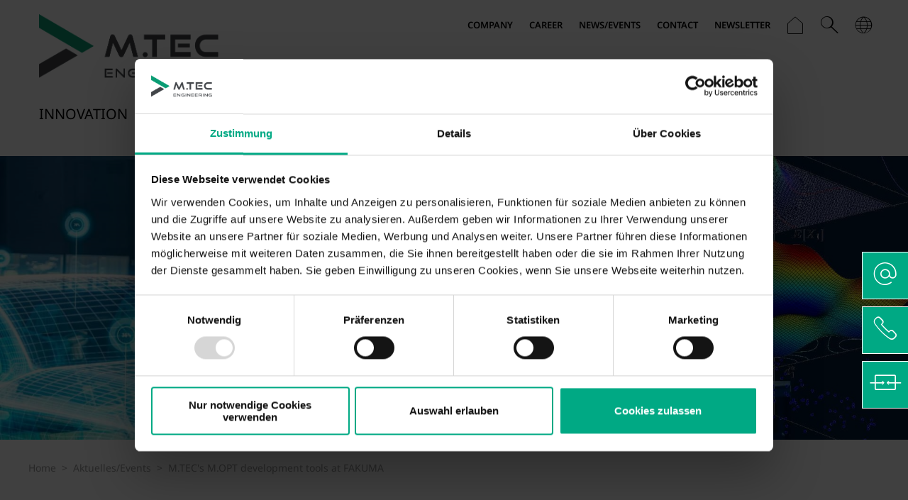

--- FILE ---
content_type: text/html; charset=utf-8
request_url: https://mtec-engineering.com/en/news-events/mtecs-mopt-development-tools-at-fakuma
body_size: 18148
content:
<!DOCTYPE HTML>
<html  lang="en-US">
<head id="Head">
<script id="Cookiebot" src="https://consent.cookiebot.com/uc.js" data-cbid="9cf0ccdf-62ce-4f74-9aba-a7e6e745e6ec" data-blockingmode="auto" type="text/javascript"></script>
<meta content="text/html; charset=UTF-8" http-equiv="Content-Type" /><title>
	 M.TEC's M.OPT development tools at FAKUMA
</title><meta id="MetaDescription" name="description" content="M.TEC will present M.OPT, its new family of AI-based development tools, at FAKUMA, October 12-16, 2021, in Hall 2B, Booth 2209. These..." /><meta id="MetaRobots" name="robots" content="INDEX, FOLLOW" /><link href="/DependencyHandler.axd/4ffecc4450bfea0ef4e62134d81ef226/233/css" type="text/css" rel="stylesheet"/><script src="/DependencyHandler.axd/b68c96b03bb90f199eb4d07a6465712e/233/js" type="text/javascript"></script><link rel='SHORTCUT ICON' href='/Portals/0/Images/favicon.ico?ver=QUOMdMz1cOB8KARLGcxxlw%3d%3d' type='image/x-icon' /><meta name="eds__GmapsInitData" content="{&quot;instanceGlobal&quot;:&quot;EasyDnnSolutions1_1_instance&quot;,&quot;google&quot;:{&quot;maps&quot;:{&quot;api&quot;:{&quot;key&quot;:&quot;&quot;,&quot;libraries&quot;:[&quot;geometry&quot;,&quot;places&quot;]}}}}" /><link rel="alternate" hreflang="de-DE" href="https://mtec-engineering.com/de/aktuelles-events/die-mopt-entwicklungstools-von-mtec-auf-der-fakuma" /><link rel="alternate" hreflang="en-US" href="https://mtec-engineering.com/en/news-events/mtecs-mopt-development-tools-at-fakuma" /><meta property="og:site_name" content="M.TEC ENGINEERING" />
<meta property="og:title" content="M.TEC's M.OPT development tools at FAKUMA" />
<meta property="og:description" content="M.TEC will present M.OPT, its new family of AI-based development tools, at FAKUMA, October 12-16, 2021, in Hall 2B, Booth 2209. These multi-physics applications developed by M.TEC allow optimization towards multiple development goals simultaneously. For both products and processes, the optimization methods of the M.OPT family open up new perspectives in engineering to reconcile the areas of sustainability, innovation and cost-effectiveness.

Multi-physics optimization for products &amp;..." />
<meta property="og:url" content="https://mtec-engineering.com/en/news-events/mtecs-mopt-development-tools-at-fakuma" />
<meta property="og:type" content="article" />

<meta property="og:image" content="https://mtec-engineering.com/Portals/0/EasyDNNnews/103/img-2021-09--mtec-fakuma-mopt-tools.jpg" />

<meta name="twitter:card" content="summary_large_image" />
<meta name="twitter:title" content="M.TEC's M.OPT development tools at FAKUMA" />
<meta name="twitter:description" content="M.TEC will present M.OPT, its new family of AI-based development tools, at FAKUMA, October 12-16, 2021, in Hall 2B, Booth 2209. These multi-physics applications developed by M.TEC allow..." />

<meta name="twitter:image" content="https://mtec-engineering.com/Portals/0/EasyDNNnews/103/img-2021-09--mtec-fakuma-mopt-tools.jpg" />
<script type="application/ld+json">{
	"@context": "http://schema.org",
	"@type": "NewsArticle",
	"mainEntityOfPage": {
	  "@type": "WebPage",
	  "@id": "https://mtec-engineering.com/de/aktuelles-events/mtecs-mopt-development-tools-at-fakuma"
	},
	"headline": "M.TEC's M.OPT development tools at FAKUMA",
	"image": {
		"@type": "ImageObject",
		"url": "https://mtec-engineering.com/Portals/0/EasyDNNnews/103/img-2021-09--mtec-fakuma-mopt-tools.jpg"
	  },
	"datePublished": "2021-09-06T10:04:00.0000000",
	"dateModified": "2025-01-23T13:49:54.9870000",
	"author": {
	  "@type": "Person",
	  "name": "Mario Wahle"
	},
	 "publisher": {
	  "@type": "Organization",
	  "name": "M.TEC ENGINEERING",
	  "logo": {
		"@type": "ImageObject",
		"url": "Images/logo.png"
	  }
	},
	"description": "M.TEC will present M.OPT, a new family of AI-based development tools, at FAKUMA 2021: Multi-Physics Applications for Products and Processes. These simulation-based optimization methods reconcile..."
  }
  </script><link rel="canonical" href="https://mtec-engineering.com/de/aktuelles-events/mtecs-mopt-development-tools-at-fakuma" />
<meta name="viewport" content="width=device-width, initial-scale=1, minimum-scale=1, maximum-scale=1" />
<link rel="apple-touch-icon" sizes="180x180" href="/Portals/0/Images/Favicon/apple-touch-icon.png">
<link rel="icon" type="image/png" sizes="32x32" href="/Portals/0/Images/Favicon/favicon-32x32.png">
<link rel="icon" type="image/png" sizes="16x16" href="/Portals/0/Images/Favicon/favicon-16x16.png">
<link rel="mask-icon" href="/Portals/0/Images/Favicon/safari-pinned-tab.svg" color="#00a984">
<link rel="shortcut icon" href="/Portals/0/Images/Favicon/favicon.ico">
<meta name="msapplication-TileColor" content="#00a984">
<meta name="msapplication-config" content="/Portals/0/Images/Favicon/browserconfig.xml">
<meta name="theme-color" content="#ffffff">
<link href="/Portals/0/skins/mtec/assets/css/unsemantic/unsemantic-grid-responsive-tablet.min.css" media="all" type="text/css" rel="stylesheet"></link><script language="javascript" type="text/javascript" src="/Portals/0/skins/mtec/assets/js/classie.js"></script><link href="/Portals/0/skins/mtec/assets/css/unsemantic.css" media="all" type="text/css" rel="stylesheet"></link><link href="/Portals/0/skins/mtec/assets/css/public.css" media="screen" type="text/css" rel="stylesheet"></link>
<script type="text/javascript">
    $(document).ready(function(){ 
        $("#dnn_dnnSEARCH_cmdSearch span").text(function(index, text) { 
            return text.replace("Suchen", "search"); 
        });
    });
</script>

<script type="text/plain" data-cookieconsent="statistics">
    var _paq = window._paq = window._paq || [];
    _paq.push(["trackPageView"]);
    _paq.push(["enableLinkTracking"]);
    (function() {
        var u="https://mtecengineering.matomo.cloud/";
        _paq.push(["setTrackerUrl", u+"matomo.php"]);
        _paq.push(["setSiteId", "1"]);
        var d=document, g=d.createElement("script"), s=d.getElementsByTagName("script")[0];
        g.async=true; g.src="https://cdn.matomo.cloud/mtecengineering.matomo.cloud/matomo.js"; s.parentNode.insertBefore(g,s);
    
    })();
</script>
<link href="/Portals/0/skins/mtec/assets/fancybox/fancybox/fancybox.css" media="all" type="text/css" rel="stylesheet"></link><script language="javascript" type="text/javascript" src="/Portals/0/skins/mtec/assets/fancybox/fancybox/fancybox.umd.js"></script></head>
<body id="Body" class="L0_News_Events  Id251  L0_Nr4 Level0  L0_Nr4 UPR_All_Users Cult-en_US Lang-en PageType_Normal CP-None">

    <form method="post" action="/en/news-events/mtecs-mopt-development-tools-at-fakuma" id="Form" enctype="multipart/form-data">
<div class="aspNetHidden">
<input type="hidden" name="__EVENTTARGET" id="__EVENTTARGET" value="" />
<input type="hidden" name="__EVENTARGUMENT" id="__EVENTARGUMENT" value="" />
<input type="hidden" name="__VIEWSTATE" id="__VIEWSTATE" value="96vTgwTwPXJY3hxFqSGE7zfX3RtoHz9UowZTipvFT3/6yAuCwtulvfdS7AMmqq2i8SDenl4jUWBvEHD/NP4qrpR33LEn51o2qCyW5Xjfk6BR0qEmsyyaVKJE24NRh+8o/ZvP26NwwphyHIuQILkLN5FfYEQKUBkvZVICUT0mA3W8zEYAD/9PB1Qg2Ik3K2qkr2c9pB5n6kxk01ryZC3NWHhp/d2FhlVScMEH/ar+4oja49hM+rzbD389azoy9b6duq36SAtncz0EVx2fip9fvs62T6R0q/R12zXeMbBbOio4XKYYab+/MKuq2QPQNwApu/bWN7k+lXGpbyaeE6oXPYT6YH/11lPAcJMQ5+1KCDWQkqRFjZjh/wO0XljZ5u9D9oMJy3/kq3DJ1/xNfaojiXDE971kv2Gl7t/[base64]/dwGwEV0r7fLfI81bLw2pL3oLv1awaPlTegrSc/OThHxmTt4YMGehoPsI5Pqb1JhwrtMsZjdtD8PVO8MQM3+NhYQbtmGVwgvAFb43OLxF0khTUauAsTCWb9dhS8DjM5dq0KYqJiAN+RnWEwF+4QrrdhaQKcRy9xNKR+AcUXwGQId8Vlm9inrGsJOoCB/4OeQ8ktEvyAodJY4p8HpBbUU1LPfRYx6LttFLOXgYXDmZVgZC6JymcKQWEbmu9UEK+d5LMaTVrzLcLmZJyIEs0l10+BPQ0q3AYm2T0/W8vYBxSZKpJAoW8R3CKPgqre0ZNTiEmX9Tv9RDsEWjzO04uvtYv+Z88YtUF0bF8xjefRMN5ERiuwJHM1VVY0fVfOOCJ90EbcSpbwxmFs75ypRAI3r6Euz9jgQgefHd/Uzn68gCH1NEjV9W2oYwV5WfuYQfqiusR90MD6WsY/JFXjEbuiqGxyaGsB1DqExL8p/wmF3puDuJQwehjIBI+RAPhbJfUYAqhUHw8qt0sLxQICRrjvrm+yEAigTwKBAIQxiVmVDxo2iYWJEQdXNRjr5V/q+SsrCMDvPf4nW3LDOT3ReULXP7xbzjJT2w/OxvIbv4SFrUTrJ0IMyNLg9hAtGVr/xJPgv1KU1LkiLLwMX5DwR+de66Vx79byU3/JVdrcyibl1QYvYilDM9Sr3+ALyFHbxAJlSA64ZtdP2joYEDLkrwfL5bcHvtZDcQD2Ll4qrdixVnom/qzT7Tr8qa0ChInef0G167aBl7BVhhVb/W+koB6+K5BWd9dcRdIycpvaGkcwD2WdnxrNK4OvpLA0EZmMNYY8TM8poyAWVy4K3+spFP2B2jhuPp97hSSptaLarqlyPIHkK+Y3fWt/XLokj1fLAEbvKSaC+ISUs5k+2D+j6FSg1P/0wgA62pj9hGOkOz7CTVOz48XUfwnAL6fV6YpRd97TRvvgGv6t6BsOt9+yvqE07Jg4P7nbE9NS/eF6zgnXYc5MYBt9qLjrtpnKYj6s334lOM12JkDVyYBbHNcwodNkDQfmnJW1O0p/FPyuRmjORlRnO625g08vXjmjBuGVSREBnMN56OaY61RnuE1b/JNdPjj1H+cMecXyYRaazxt/EMkUqSwViEo8EL8tNtyAG/aO2D45vIqr+F+FMTS5u9pJCP9gU7C359DTLe1N6bQQ6zimm7tGrFFk8ON5cCZoFyQ/lsu6Re/IMaGOANq0qmyVf6CYf5G5qxj0Qpor46plRR9yYKLuOnn+ff1NH9TFE19lsZEWLYk7PQspQctdWGwoHqDkDVg92187qpsRdim7GsILQOvRojYDdYBexg0TFW5O9XR4puMA9MIWwThYREOe/5km+bX/O1UWaIa0hKlFG8OLNelKe+YJOX0EnD/VdhGWUKOn3MlMsw8qCDhsyADIq9BjcfOlnxPy3amU/lA4chJQHaFpE24PHPhDIpEjk6XvLcmZp3+QyN1FNqu4shmjRx3OJdfE4FHAEez0Lq/2T8UHU0yK2YwsathDQxE+FsjnY0EU9AP/F7RG/EZUfInt3VKP6dozE2F/RDnV1r7mZRj8VzaDk2f3OEQXAOYWIIP5veUAn3uF5U2hKHedjIKY+/Anh43XPf53JKG3rlq6TeWkg0ditEfTLm0cneZfAGC905tYgsgS7BoGfEulwIXW8StHLc2ig8f3LCxvVApeigMuv477Kso/5TWvXBGOSh7GL5oKy4tyt5TSEPChIXm4o3jurGmJhUGaCxut2wk3D/vosM0rkolQR8QUHgNP+9mrGbijOAViiKLXAMJgmFu+3xu6EkZk8bU797EZH60wvYlMj78G3Ly8b+JbnnRIP+hVM9QveZAE/t5Pn6onVcbQ33yWwQoiJTwVbi2QHj2e781jgzFcr0twcPyRBWLFkF3iEF27f//IKwdD1y+Hi60URv+Bc0iYXvm2A7RDRshRK4C9OKo0HKBkEvV3r6XG/qgxWM+lo/vR01Zvf8YEs+JzGXK7yyfzXznLicPr97gN1NM7jcEqDlwccwngIpXhJwxfhmLquuR2LCriU98TPjcXPQYgie8XJ0yoGw1sOgxVUvWSN85A9e5js1y731GJUYARBPAv9ggsik6wwl9s3tSNipc05u1jlAvp95mKtW4BbhQhA3ri+BZJG+vzypENeKPZLHWZyr/lZ/G3u3IFZhewKdgj03uXz/vmpFBp0rS/LsJJdYHsIdP1npJ46LTTIxtJ1zjvTpI24aCTgHloIVuW36uZkj7LwFryy8W86NpfwErvKk5x7xCTZbM3/km1w33ccboM5XGqa7niq+siujDQkAvYUNjauFCI/Gdw6eHGojJ+4pS/cIVunkw/TCKmcAgWZ+EjvVw2Q1INKqMGkJnKAKC4gcjs1+EfYqM3bKm/8AC5ObSAgoWy2uewJeSzzbdm7I1h9iaWsFzQtfGwp3eQXV4lcthZMwJ+AOFbKjFWHX/7YQSAdFCC3sgRvokusxivauF7W4s7lhK6Bg2NTQ59gseQUMawwSWQzrY/3fIyqv+M6dSweFBvYA4yeileSmagdZS6uspplqfPniifr6heSTIrRhon1519MTqrJHjRqJp5KINK56oBiSZsPtJ9IkohgcYqjNmTZNwoJBVsyvxp1pt4BZnh4WNnZW3+JC0IDz9ELIxaqhcHR+ou/wmjvGZilICMDVd0Z/aXSRa+olOjd0G06LzWu2n6XwmiAxCdsZU6mzUdh5jhfsnW7xHM78KiUaWYrDir4tfIuurtoYWnc2m49dxi0DHXM7oyUEyJ3di/XB/3Zliv4L+yB1sjDut6t8YZsOrbOoyrBZXWLKIbdrJKSdEutzjSIJX+YTWv7NCpr/1IxHpQOtRWKZm3SQhnzb/oS4Uzxn/PBVlsnCWNIXk6gsULCgqehYJAXAgRSuSE/5q2Prl3es+QcVe6WqyBdDhq0F1o1AtWwuFCBBf1OmLSg34YWS/Mww8nxmCcdxJVmalVtD62jstmOAe7mrp6mQDPxiZcUcyWHO4/GHYMMR2IKe3d30ETJ8g==" />
</div>

<script type="text/javascript">
//<![CDATA[
var theForm = document.forms['Form'];
if (!theForm) {
    theForm = document.Form;
}
function __doPostBack(eventTarget, eventArgument) {
    if (!theForm.onsubmit || (theForm.onsubmit() != false)) {
        theForm.__EVENTTARGET.value = eventTarget;
        theForm.__EVENTARGUMENT.value = eventArgument;
        theForm.submit();
    }
}
//]]>
</script>


<script src="/WebResource.axd?d=pynGkmcFUV0ZTUfMEdpOE3MuhI_JApvh50qJ6xih6LsNyWNbpPQvX_bu1Pg1&amp;t=638901843720898773" type="text/javascript"></script>


<script src="/ScriptResource.axd?d=NJmAwtEo3Ip_P6rQuVPlM2-DmJLq1blU-3lAEHZVPbNmkf4sgbbcL-R1wTiP0Xd2CH3ffc5xV2i25tJJdEfwWaH4yrVarE0myVeOoNaWwY0cHY4oUEQ6rRNZlAl4wwFE-fXevA2&amp;t=32e5dfca" type="text/javascript"></script>
<script src="/ScriptResource.axd?d=dwY9oWetJoJi2ob3vvvJxVNxLb-Lk-iksnoHuLbHfDFdSGpRReyPDF1I9kXx5l9oI_acaJmnLtHYAfHLX9il_0bCYfWT0niD41dhdRu67oQTEhSNlqaVOf-2l1HKj55jsQf2NSLmtkRQd0Rp0&amp;t=32e5dfca" type="text/javascript"></script>
<div class="aspNetHidden">

	<input type="hidden" name="__VIEWSTATEGENERATOR" id="__VIEWSTATEGENERATOR" value="CA0B0334" />
	<input type="hidden" name="__VIEWSTATEENCRYPTED" id="__VIEWSTATEENCRYPTED" value="" />
	<input type="hidden" name="__EVENTVALIDATION" id="__EVENTVALIDATION" value="UifuLksJl9RAW+XlD0XsZF0pEchULQJd8zXpGfx1QW0ILkS8GQ/FkP3ORuLDFMTkPMt7tGRVcoSx0ngy/w352qDAyv04dkN5H8G2PJlW5G7RkoPFEYGqxNSSTmJbGaqJ0YqMoxgVCotPGtxqTVZA0dO+wq3vsw9zuGe9S7hLx7A3bvwV0rAXpg2DAqQnZy/CPRfHUvx6ahlzaCTCtsrdemxn0GkCOUxXf/gXrdnjvk6qoEn1" />
</div><script src="/DependencyHandler.axd/2c0dea58d125f2eb7f2389303cb7f76d/233/js" type="text/javascript"></script>
<script type="text/javascript">
//<![CDATA[
Sys.WebForms.PageRequestManager._initialize('ScriptManager', 'Form', ['tdnn$ctr417$ViewEasyDNNNewsMain$ctl00$upPanelComments','dnn_ctr417_ViewEasyDNNNewsMain_ctl00_upPanelComments'], [], [], 90, '');
//]]>
</script>

        
        
        <!--40Fingers Stylehelper Conditions Return True-->
<!--40Fingers Stylehelper Conditions Return False -->
<!--40Fingers Stylehelper Conditions Return False -->
<!--40Fingers Stylehelper Conditions Return True-->
<!--40Fingers Stylehelper Conditions Return True-->
<!--40Fingers Stylehelper Conditions Return False -->
<!--40Fingers Stylehelper Conditions Return False -->
<!--40Fingers Stylehelper Conditions Return True-->
<!--40Fingers Stylehelper Conditions Return False -->
<!--40Fingers Stylehelper Conditions Return False -->
<!--40Fingers Stylehelper Conditions Return True-->
<!--40Fingers Stylehelper Conditions Return True-->
<!--40Fingers Stylehelper Conditions Return True-->
<!--40Fingers Stylehelper Conditions Return False -->
<!--40Fingers Stylehelper Conditions Return True-->
<!--40Fingers Stylehelper Conditions Return True-->
<!--40Fingers Stylehelper Conditions Return True-->
<!--40Fingers Stylehelper Conditions Return True-->
<!--40Fingers Stylehelper Conditions Return True-->

<a name="GoTop" id="GoTop"></a><!--40Fingers Stylehelper Conditions Return True-->
<!--40Fingers Stylehelper Conditions Return True-->
<!--40Fingers Stylehelper Conditions Return True-->

<div id="wrapper" class="normalskin portal0 page251 lang-en">

    <div class="wrapper">

    <header class="NormalHeader">
    <div class="search-header">
    <div id="MainSearchPanel" class="grid-container main-search-panel">
        <div class="main-search">
            <div class="main-search-inner">
                <span id="dnn_dnnSEARCH_ClassicSearch">
    <span class="skin-search skin-search-de" title="Google Web Search"><input id="dnn_dnnSEARCH_WebRadioButton" type="radio" name="dnn$dnnSEARCH$Search" value="WebRadioButton" checked="checked" /><label for="dnn_dnnSEARCH_WebRadioButton">Web</label></span>
    <span class="skin-search skin-search-de" title="Site Search"><input id="dnn_dnnSEARCH_SiteRadioButton" type="radio" name="dnn$dnnSEARCH$Search" value="SiteRadioButton" checked="checked" /><label for="dnn_dnnSEARCH_SiteRadioButton">Site</label></span>
    <span class="searchInputContainer" data-moreresults="See More Results" data-noresult="No Results Found">
        <input name="dnn$dnnSEARCH$txtSearch" type="text" maxlength="255" size="20" id="dnn_dnnSEARCH_txtSearch" class="NormalTextBox" aria-label="Search" autocomplete="off" placeholder="Search..." />
        <a class="dnnSearchBoxClearText" title="Clear search text"></a>
    </span>
    <a id="dnn_dnnSEARCH_cmdSearch" class="skin-search skin-search-de" href="javascript:__doPostBack(&#39;dnn$dnnSEARCH$cmdSearch&#39;,&#39;&#39;)"><i class="fa nh-ico-angle-right"></i> <span>Suchen</span></a>
</span>


<script type="text/javascript">
    $(function() {
        if (typeof dnn != "undefined" && typeof dnn.searchSkinObject != "undefined") {
            var searchSkinObject = new dnn.searchSkinObject({
                delayTriggerAutoSearch : 400,
                minCharRequiredTriggerAutoSearch : 2,
                searchType: 'S',
                enableWildSearch: true,
                cultureCode: 'en-US',
                portalId: -1
                }
            );
            searchSkinObject.init();
            
            
            // attach classic search
            var siteBtn = $('#dnn_dnnSEARCH_SiteRadioButton');
            var webBtn = $('#dnn_dnnSEARCH_WebRadioButton');
            var clickHandler = function() {
                if (siteBtn.is(':checked')) searchSkinObject.settings.searchType = 'S';
                else searchSkinObject.settings.searchType = 'W';
            };
            siteBtn.on('change', clickHandler);
            webBtn.on('change', clickHandler);
            
            
        }
    });
</script>

                <i class="search-header-icon fa nh-ico-search-mtec"></i>
            </div>
        </div>
    </div>
</div>
    <div class="top-header">
        <div class="grid-container">
            <div class="grid-35 mobile-grid-45 tablet-grid-40 top-header-left">
                <a href="/en/" class="logo">
                    <img src="/Portals/0/Images/logo-v2@2x.png" alt="M.TEC ENGINEERING" class="responsive-image" />
                </a>
            </div>
            <div class="grid-65 mobile-grid-55 tablet-grid-60 top-header-right">

                <div class="top-navigation hide-on-mobile">
                    
                    <span class="meta-navigation">
                        <a href="/en/company/about-mtec-engineering">Company</a>
                        <a target="_blank" href="https://karriere.mtec-engineering.com/">Career</a>
                        <a href="/en/news-events">News/Events</a>
                        <a href="/en/contact">Contact</a>
                        <a href="/en/newsletter">Newsletter</a>
                    </span>

                    <a href="/en/" title="Home">
                        <i class="fa nh-ico-mtec-home"></i>
                    </a>
                    <a href="#" title="Suche" class="searchtoggler">
                        <i class="fa nh-ico-search-mtec"></i>
                    </a>
                    <a href="#" title="Sprache" class="langtoggler">
                        <i class="fa nh-ico-mtec-sprachwechsel"></i>
                    </a>
                </div>

                <span class="hide-on-desktop hide-on-tablet">
                    <i class="fa nh-ico-search-mtec searchtoggler"></i>
                    <i class="fa nh-ico-mtec-sprachwechsel langtoggler"></i>
                    <i class="fa nh-ico-bars mnav"></i>
                </span>
                
            </div>
            <div class="clear"></div>
        </div>

    </div>
    <div class="bottom-header">
        <div class="grid-container mobile-grid-parent">
            <div class="main-navigation">
                <nav id="SiteNav">
                    <div id="menuzord" class="menuzord">
                        <ul class="menuzord-menu level0">
  <li class=" first level0 tabid1296"><a href="https://mtec-engineering.com/en/innovation">Innovation</a><ul class="dropdown dropdownonly" style="display: none; position: absolute;">
      <li class=" first level1 tabid1405"><a href="https://mtec-engineering.com/en/innovation/strategy-consulting">Strategy consulting</a></li>
      <li class=" level1 tabid1437"><a href="https://mtec-engineering.com/en/innovation/research-ideation">Research + Ideation</a></li>
      <li class=" level1 tabid1302"><a href="https://mtec-engineering.com/en/innovation/design-usability">Design + Usability</a></li>
      <li class=" level1 tabid1304"><a href="https://mtec-engineering.com/en/innovation/feasibility-studies">Feasibility studies</a></li>
      <li class=" level1 tabid1300"><a href="https://mtec-engineering.com/en/innovation/sustainability">Sustainability</a><ul class="dropdown dropdownonly" style="display: none; position: absolute;">
          <li class=" first level2 tabid1466"><a href="https://mtec-engineering.com/en/innovation/sustainability/circular-economy-concepts">Circular economy concepts</a></li>
          <li class=" level2 tabid1468"><a href="https://mtec-engineering.com/en/innovation/sustainability/sustainable-materials">Sustainable Materials</a></li>
          <li class=" last level2 tabid1470"><a href="https://mtec-engineering.com/en/innovation/sustainability/carbon-footprint">Carbon Footprint</a></li>
        </ul>
      </li>
      <li class=" last level1 tabid1452"><a href="https://mtec-engineering.com/en/innovation/services-for-startups">Services for Startups</a></li>
    </ul>
  </li>
  <li class=" level0 tabid1322"><a href="https://mtec-engineering.com/en/engineering">Engineering</a><ul class="dropdown dropdownonly" style="display: none; position: absolute;">
      <li class=" first level1 tabid1403"><a href="https://mtec-engineering.com/en/engineering/project-management">Project management</a></li>
      <li class=" level1 tabid1448"><a href="https://mtec-engineering.com/en/engineering/concept-design">Concept Design</a></li>
      <li class=" level1 tabid1324"><a href="https://mtec-engineering.com/en/engineering/product-development">Product development</a><ul class="dropdown dropdownonly" style="display: none; position: absolute;">
          <li class=" first level2 tabid191"><a href="https://mtec-engineering.com/en/engineering/product-development/automotive">Automotive</a></li>
          <li class=" level2 tabid227"><a href="https://mtec-engineering.com/en/engineering/product-development/medical">Medical</a></li>
          <li class=" level2 tabid215"><a href="https://mtec-engineering.com/en/engineering/product-development/electronic-devices">Electronic Devices</a></li>
          <li class=" last level2 tabid235"><a href="https://mtec-engineering.com/en/engineering/product-development/building-technology">Building Technology</a></li>
        </ul>
      </li>
      <li class=" level1 tabid1496"><a href="https://mtec-engineering.com/en/engineering/ai-new-development">AI: New Development</a></li>
      <li class=" level1 tabid1338"><a href="https://mtec-engineering.com/en/engineering/mechanical-engineering">Mechanical engineering</a></li>
      <li class=" last level1 tabid1374"><a href="https://mtec-engineering.com/en/engineering/prototypes-functional-models">Prototypes &amp; functional models</a></li>
    </ul>
  </li>
  <li class=" level0 tabid1433"><a href="https://mtec-engineering.com/en/simulation-ai">Simulation+AI</a><ul class="dropdown megamenu" style="display: none; position: absolute;">
      <li class=" first level1 tabid1441"><a href="https://mtec-engineering.com/en/simulation-ai/function-loads">Function, loads</a><ul class="dropdown submega" style="display: none; position: absolute;">
          <li class=" first level2 tabid85"><a href="https://mtec-engineering.com/en/simulation-ai/function-loads/cfd-flow-simulation">CFD flow simulation</a></li>
          <li class=" level2 tabid91"><a href="https://mtec-engineering.com/en/simulation-ai/function-loads/fem-simulation">FEM simulation</a></li>
          <li class=" level2 tabid89"><a href="https://mtec-engineering.com/en/simulation-ai/function-loads/magnetic-field-simulation">Magnetic field simulation</a></li>
          <li class=" level2 tabid105"><a href="https://mtec-engineering.com/en/simulation-ai/function-loads/structural-optimization">Structural optimization</a></li>
          <li class=" level2 tabid107"><a href="https://mtec-engineering.com/en/simulation-ai/function-loads/multi-body-simulation">Multi-body simulation</a></li>
          <li class=" level2 tabid87"><a href="https://mtec-engineering.com/en/simulation-ai/function-loads/light-simulation">Light simulation</a></li>
          <li class=" last level2 tabid1387"><a href="https://mtec-engineering.com/en/simulation-ai/function-loads/acoustic-simulation">Acoustic simulation</a></li>
        </ul>
      </li>
      <li class=" level1 tabid1444"><a href="https://mtec-engineering.com/en/simulation-ai/process-simulation">Process simulation</a><ul class="dropdown submega" style="display: none; position: absolute;">
          <li class=" first level2 tabid1281"><a href="https://mtec-engineering.com/en/simulation-ai/process-simulation/moldflow-analysis">Moldflow Analysis</a></li>
          <li class=" level2 tabid115"><a href="https://mtec-engineering.com/en/simulation-ai/process-simulation/mold-tempering-simulation">Mold tempering simulation</a></li>
          <li class=" level2 tabid1458"><a href="https://mtec-engineering.com/en/simulation-ai/process-simulation/injecion-molding-special-procedures">Injecion Molding Special Procedures</a></li>
          <li class=" level2 tabid131"><a href="https://mtec-engineering.com/en/simulation-ai/process-simulation/drape-simulation">Drape simulation</a></li>
          <li class=" last level2 tabid133"><a href="https://mtec-engineering.com/en/simulation-ai/process-simulation/metal-forming-simulation">Metal forming simulation</a></li>
        </ul>
      </li>
      <li class=" level1 tabid1439"><a href="https://mtec-engineering.com/en/simulation-ai/ai-based-engineering">AI-based engineering</a><ul class="dropdown submega" style="display: none; position: absolute;">
          <li class=" first level2 tabid1462"><a href="https://mtec-engineering.com/en/simulation-ai/ai-based-engineering/optimization">Optimization</a></li>
          <li class=" last level2 tabid1464"><a href="https://mtec-engineering.com/en/simulation-ai/ai-based-engineering/success-stories">Success Stories</a></li>
        </ul>
      </li>
      <li class=" last level1 tabid179"><a href="https://mtec-engineering.com/en/simulation-ai/method-development">Method development</a></li>
    </ul>
  </li>
  <li class=" last level0 tabid1359"><a href="https://mtec-engineering.com/en/realisation">Realisation</a><ul class="dropdown dropdownonly" style="display: none; position: absolute;">
      <li class=" first level1 tabid1377"><a href="https://mtec-engineering.com/en/realisation/product-lifecycle-management">Product Lifecycle Management</a></li>
      <li class=" level1 tabid1365"><a href="https://mtec-engineering.com/en/realisation/process-design">Process Design</a></li>
      <li class=" level1 tabid1368"><a href="https://mtec-engineering.com/en/realisation/advanced-product-quality-planning">Advanced product quality planning</a></li>
      <li class=" level1 tabid165"><a href="https://mtec-engineering.com/en/realisation/tool-design">Tool Design</a></li>
      <li class=" level1 tabid1371"><a href="https://mtec-engineering.com/en/realisation/verification-validation">Verification, Validation</a></li>
      <li class=" level1 tabid1341"><a href="https://mtec-engineering.com/en/realisation/troubleshooting">Troubleshooting</a></li>
      <li class=" level1 tabid1362"><a href="https://mtec-engineering.com/en/realisation/management-of-production-start-up">Management of production start-up</a></li>
      <li class=" last level1 tabid155"><a href="https://mtec-engineering.com/en/realisation/small-series">Small Series</a></li>
    </ul>
  </li>
</ul>
                    </div>
                </nav>
            </div>
        </div>
    </div>
</header>

    <div class="content-full-pane">
        <div id="dnn_ContentPane" class="content-pane"><div class="DnnModule DnnModule-EasyDNNnews DnnModule-417"><a name="417"></a>

<div class="NormalContainer">
	<section>
		<div id="dnn_ctr417_ContentPane" class="NormalContainerContent"><!-- Start_Module_417 --><div id="dnn_ctr417_ModuleContent" class="DNNModuleContent ModEasyDNNnewsC">
	

<script type="text/javascript">
	/*<![CDATA[*/
	
	
	
	
	
	
	
	
	
	
	

	eds3_5_jq(function ($) {
		if (typeof edn_fluidvids != 'undefined')
			edn_fluidvids.init({
				selector: ['.edn_fluidVideo iframe'],
				players: ['www.youtube.com', 'player.vimeo.com']
			});
		
		
		

	});
	/*]]>*/
</script>



<div class="eds_news_module_417 news eds_subCollection_news eds_news_mtec eds_template_Details_Article_MTEC eds_templateGroup_newsDetailsArticleDefault eds_styleSwitchCriteria_module-417">
	

	

	

	

	<div id="dnn_ctr417_ViewEasyDNNNewsMain_ctl00_pnlViewArticle">
		
		
		
		
		
	<div class="article-details-wrapper">
		

		
		
		

		<div class="article-details-image-wrapper">
			<img alt="M.TEC's M.OPT development tools at FAKUMA" src="/Portals/0/EasyDNNNews/103/images/img-2021-09--mtec-fakuma-mopt-tools-1920-600-c-C-97.jpg?width=1920&height=600&mode=crop&scale=both" class="responsive-image-full article-details-image" />
		</div>
		<div class="breadcrumbs breadcrumbs-news-details hide-on-mobile">
			<div class="grid-container">
				<a href="/de/">Home</a>
				&nbsp;>&nbsp;
				<a href="/de/aktuelles-events">Aktuelles/Events</a>
				&nbsp;>&nbsp;
				<span>M.TEC's M.OPT development tools at FAKUMA</span>
			</div>
		</div>
		<div class="grid-container article-details-header">
			<h1>M.TEC's M.OPT development tools at FAKUMA</h1>
			
			<div class="article-details-linewrapper">

			
			
			<div class="news-details-item-categories">
				Veröffentlicht in: <strong><span class="Uncategorized EDNcategorycolor-default">Uncategorized</span></strong>
			</div>

		
		<div class="article-details-content">
			<p>M.TEC will present M.OPT, its new family of <strong>AI-based development tools</strong>, at FAKUMA, October 12-16, 2021, in <strong>Hall 2B, Booth 2209</strong>. These multi-physics applications developed by M.TEC allow optimization towards multiple development goals simultaneously. For both products and processes, the optimization methods of the M.OPT family open up new perspectives in engineering to reconcile the areas of sustainability, innovation and cost-effectiveness.</p>

<h3>Multi-physics optimization for products &amp; processes</h3>

<p>Simulation-based consideration throughout the entire product development process has many significant advantages:</p>

<ul>
 <li>Maximum product quality</li>
 <li>Highest process reliability</li>
 <li>Risk minimization in development and series start-up</li>
 <li>Reduction of time to market</li>
 <li>Reduction of the use of resources</li>
</ul>

<p>&nbsp;<br />
The following M.OPT tools are available as a service through M.TEC:</p>

<ul>
 <li><span style="font-size:larger"><strong>M.OPT warpage</strong></span><br />
 For injection molded parts - parameter set for the lowest possible part warpage under the given boundary conditions, additionally includes geometry parameters and sensitivities<br />
 <a href="https://mtec-engineering.com/en/services/innovation/mopt-warpage-ai-based-warpage-optimisation">Read more about M.OPT warpage</a><br />
 <a href="http://mtec-engineering.com/de/aktuelles-events/praemierung-beim-spe-automotive-award-2021-fuer-mopt-warpage">Project example M.OPT warpage: Beam structure of BMW Group awarded at 20th SPE Automotive Award</a><br />
 &nbsp;</li>
 <li><span style="font-size:larger"><strong>M.OPT design</strong></span><br />
 For products - optimization for several requirements at the same time, with optimally balanced component properties<br />
 &nbsp;</li>
 <li><span style="font-size:larger"><strong>M.OPT process</strong></span><br />
 For manufacturing processes - optimization of injection molding or extrusion processes, manufacturing of stamped/bent parts, etc.</li>
</ul>

<p>Read more about the <strong><a href="https://mtec-engineering.com/en/services/innovation/mopt-warpage-ai-based-warpage-optimisation">M.OPT engineering tools here</a></strong>.</p>

<p>&nbsp;</p>

<h3>In person at FAKUMA 2021</h3>

<p>Learn more about M.TEC&#39;s multi-physics optimizations in person at FAKUMA 2021! You will meet M.TEC at the joint booth of the Hamburg-based K.D. Feddersen Group.</p>

<ul>
 <li>FAKUMA, Friedrichshafen, Germany, Oct. 12-16, 2021 - <a href="http://www.fakuma-messe.de">www.fakuma-messe.de</a></li>
 <li>You will find M.TEC in <strong>hall 2B, at booth 2209</strong></li>
</ul>
		</div>

		
		

	<div class="article-details-date">
		<p><time datetime="2021-09-06">September 2021</time></p>
	</div>
		

		
		
	<div class="article-details-gallery">
			
		</div>
		<div class="article-details-related">
		
		</div>
	</div>

		
		
		<input type="hidden" name="dnn$ctr417$ViewEasyDNNNewsMain$ctl00$hfRate" id="dnn_ctr417_ViewEasyDNNNewsMain_ctl00_hfRate" value=" .000" />
		<script type="text/javascript">
			// <![CDATA[
			eds3_5_jq(function ($) {
				var isArticleRated = false;
				if (!true)
					isArticleRated = $.cookie("EDNA-1103");
				var $rate_it = $(".EDN_article_rateit.M417");

				$rate_it.bind('rated reset', function (e) {
					var ri = $(this),
						value = ri.rateit('value'),
						articleid = 103,
						portalId = 0,
						moduleId = 417,
						tabId = 251;

					$rate_it.rateit('readonly', true);
					ri.rateit('readonly', true);

					if (!true)
						$.cookie("EDNA-1103", "true");

					document.getElementById("dnn_ctr417_ViewEasyDNNNewsMain_ctl00_hfRate").value = value;

					$.ajax({
						url: "/DesktopModules/EasyDNNNews/ashx/RateArticle.ashx",
						type: "POST",
						cache: false,
						dataType: 'json',
						timeout: 15000,
						data: {
							portalId: portalId,
							moduleId: moduleId,
							tabId: tabId,
							articleid: articleid,
							ratingValue: value
						}
					})
						.done(function (response, status) {
							ri.siblings('.current_rating').text(response);
						})
						.fail(function () {
						})
						.always(function () {
						});
				})
					.rateit('value', document.getElementById("dnn_ctr417_ViewEasyDNNNewsMain_ctl00_hfRate").value)
					.rateit('readonly', isArticleRated)
					.rateit('step', 1);

				$('#dnn_ctr417_ViewEasyDNNNewsMain_ctl00_upPanelComments').on('click', '#dnn_ctr417_ViewEasyDNNNewsMain_ctl00_lbAddComment', function () {
					var $lbAddComment = $('#dnn_ctr417_ViewEasyDNNNewsMain_ctl00_lbAddComment'),
						noErrors = true,

						$authorNameInput = $('#dnn_ctr417_ViewEasyDNNNewsMain_ctl00_tbAddCommentName'),
						$authorEmailInput = $('#dnn_ctr417_ViewEasyDNNNewsMain_ctl00_tbAddCommentEmail'),
						$authorGDPRAgreement = $('#dnn_ctr417_ViewEasyDNNNewsMain_ctl00_cbShowCommentsGDPRComplianceAgreementRules'),
						authorName,
						authorEmail,
						comment = $('#dnn_ctr417_ViewEasyDNNNewsMain_ctl00_tbAddComment').val(),

						$noAuthorName = $('#dnn_ctr417_ViewEasyDNNNewsMain_ctl00_lblAddCommentNameError'),
						$noAuthorEmail = $('#dnn_ctr417_ViewEasyDNNNewsMain_ctl00_lblAddCommentEmailError'),
						$authorEmailNotValid = $('#dnn_ctr417_ViewEasyDNNNewsMain_ctl00_lblAddCommentEmailValid'),
						$noComment = $('#dnn_ctr417_ViewEasyDNNNewsMain_ctl00_lblAddCommentError'),
						$notValidCaptcha = $('#dnn_ctr417_ViewEasyDNNNewsMain_ctl00_lblCaptchaError'),
						$noauthorGDPRAgreement = $('#dnn_ctr417_ViewEasyDNNNewsMain_ctl00_lblShowCommentsGDPRComplianceAgreementError'),

						emailRegex = /^(([^<>()[\]\\.,;:\s@\"]+(\.[^<>()[\]\\.,;:\s@\"]+)*)|(\".+\"))@((\[[0-9]{1,3}\.[0-9]{1,3}\.[0-9]{1,3}\.[0-9]{1,3}\])|(([a-zA-Z\-0-9]+\.)+[a-zA-Z]{2,}))$/;


					if ($lbAddComment.data('disable'))
						return false;

					if ($authorNameInput.length > 0) {
						authorName = $authorNameInput.val();

						$noAuthorName.css('display', 'none');

						if (authorName == '') {
							$noAuthorName.css('display', 'block');
							noErrors = false;
						}
					}

					if ($authorEmailInput.length > 0) {
						authorEmail = $authorEmailInput.val();

						$noAuthorEmail.css('display', 'none');
						$authorEmailNotValid.css('display', 'none');

						if (authorEmail == '') {
							$noAuthorEmail.css('display', 'block');
							noErrors = false;
						} else if (!emailRegex.test(authorEmail)) {
							$authorEmailNotValid.css('display', 'block');
							noErrors = false;
						}
					}

					if ($authorGDPRAgreement.length > 0) {
						$noauthorGDPRAgreement.css('display', 'none');
						if (!$authorGDPRAgreement[0].checked) {
							$noauthorGDPRAgreement.css('display', 'block');
							noErrors = false;
						}
					}

					if ($('#dnn_ctr417_ViewEasyDNNNewsMain_ctl00_pnlCommentsCaptcha').length > 0) {
						var commentsCaptchaResponse = grecaptcha.getResponse(window.eds_commentsform_captchaId);
						if (commentsCaptchaResponse.length == 0) {
							$('#dnn_ctr417_ViewEasyDNNNewsMain_ctl00_hfCommentsFormCaptchaResponse').val('');
							$notValidCaptcha.css('display', 'block');
							noErrors = false;
						}
						else {
							$('#dnn_ctr417_ViewEasyDNNNewsMain_ctl00_hfCommentsFormCaptchaResponse').val(commentsCaptchaResponse);
							$notValidCaptcha.css('display', 'none');
						}
					}

					if (comment == '') {
						$noComment.css('display', 'block');
						noErrors = false;
					} else
						$noComment.css('display', 'none');

					if (noErrors)
						$lbAddComment.data('disable', true);
					else
						return false;
				});
			});
			//*/ ]]>
		</script>
		<div id="dnn_ctr417_ViewEasyDNNNewsMain_ctl00_upPanelComments">
			
				
				
				<input type="hidden" name="dnn$ctr417$ViewEasyDNNNewsMain$ctl00$hfReplayToComment" id="dnn_ctr417_ViewEasyDNNNewsMain_ctl00_hfReplayToComment" />
			
		</div>
		
		

		<div class="article-details-goback">
			<a href="/en/news-events" class="crbtn crbtn-green crbtn-large"><i class="fa nh-ico-mtec-arrow-mtec fa-flip-horizontal"></i> Zur News-Übersicht</a>
		</div>

	<div class="clear"></div>
	</div>
</div>


	
	</div>
	
	
	
</div>










</div><!-- End_Module_417 --></div>
	</section>
</div></div></div>
    </div>

    <footer>
    <div class="top-footer top-footer-v2 hide-on-mobile">
        <div class="grid-container">
            <div class="grid-30 tablet-grid-25">
                <div class="footer-logo">
                    <img src="/Portals/0/Images/footer-logo-v2@2x.png" alt="M.TEC ENGINEERING" class="responsive-image" />
                </div>
            </div>
            <div class="grid-70 tablet-grid-75">
                <div class="footer-links">
                    <div class="pe-footer">
                        <div class="pe-richsnippets"></div>
                        <script type="text/javascript" src="https://www.provenexpert.com/widget/richsnippet.js?u=1xwp1ZaomMGA4LmZ4RUB1RGp48TA1LQB&v=2" async></script>
                    </div>
                    <div class="tuev-footer">
                        <a href="https://www.tuev-sued.de/ms-zert" target="_blank" rel="nofollow">
                            <img src="/Portals/0/Images/tuev-footer.png" alt="T&Uuml;V S&uuml;d ISO 9001 zertifiziert" class="responsive-image" />
                        </a>
                    </div>
                    <div class="social-footer">
                        <a href="https://www.linkedin.com/company/mtec-engineering/" target="_blank" rel="nofollow" class="social-footer-icon">
                            <i class="fa nh-ico-linkedin-brands"></i>
                        </a>
                        <a href="https://www.xing.com/pages/m-tec-engineering-gmbh" target="_blank" rel="nofollow" class="social-footer-icon">
                            <i class="fa nh-ico-xing-square-brands"></i>
                        </a>
                    </div>
                </div>
            </div>
            <div class="grid-100 tablet-grid-100">
                <div class="footer-line"></div>
            </div>
            <div class="grid-40 tablet-grid-50">
                <div class="footer-address">
                    <strong>M.TEC ENGINEERING GmbH</strong><br />
                    <br />
                    Dornkaulstra&szlig;e 4<br />
                    52134 Herzogenrath<br />
                    <br />
                    <span class="hidden">
                        Phone
                    </span>
                    <i class="fa nh-ico-contact-vintage-phone-mtec"></i>  +49 2407 9573-0<br />
                    <span class="hidden">
                        Fax
                    </span>
                    <i class="fa nh-ico-contact-fax-mtec"></i>  +49 2407 9573-25<br />
                    <span class="hidden">
                        Email
                    </span>
                    <i class="fa nh-ico-contact-mail-mtec"></i> <a href="mailto:info@mtec-engineering.de">info@mtec-engineering.de</a>
                </div>
            </div>
            <div class="clear hide-on-desktop hide-on-mobile"></div>
            <div class="large-row-space hide-on-desktop hide-on-mobile"></div>
            <div class="grid-20 tablet-grid-50">
                <div class="top-footer-title">
                    Innovation
                </div>
                <nav class="footer-nav">
                    <ul>
                        <li>
                            <a href="/en/innovation/sustainability">Sustainability</a>
                        </li>
                        <li>
                            <a href="/en/innovation/strategy-consulting">Strategy consulting</a>
                        </li>
                        <li>
                            <a href="/en/innovation/design-usability">Product design</a>
                        </li>
                        <li>
                            <a href="/en/innovation/services-for-startups">Services for Startups</a>
                        </li>
                    </ul>
                </nav>
            </div>
            <div class="grid-20 tablet-grid-50">
                <div class="top-footer-title">
                    Engineering
                </div>
                <nav class="footer-nav">
                    <ul>
                        <li>
                            <a href="/en/simulation-ai/ai-based-engineering">AI-based engineering</a>
                        </li>
                        <li>
                            <a href="/en/simulation-ai/ai-based-engineering/success-stories">AI Success Stories</a>
                        </li>
                        <li>
                            <a href="/en/simulation-ai/function-loads/cfd-flow-simulation">CFD Simulation</a>
                        </li>
                        <li>
                            <a href="/en/simulation-ai/function-loads/fem-simulation">FEM Simulation</a>
                        </li>
                        <li>
                            <a href="/en/simulation-ai/process-simulation/moldflow-analysis">Moldflow Analyse</a>
                        </li>
                    </ul>
                </nav>
            </div>
            <div class="grid-20 tablet-grid-50">
                <div class="top-footer-title">
                    M.TEC
                </div>
                <nav class="footer-nav">
                    <ul>
                        <li>
                            <a target="_blank" href="https://karriere.mtec-engineering.com/">Career</a>
                        </li>
                        <li>
                            <a href="/en/company/about-mtec-engineering">About M.TEC</a>
                        </li>

                        

                        <li>
                            <a href="/en/newsletter">Newsletter</a>
                        </li>

                    </ul>
                </nav>
            </div>
            <div class="clear"></div>
        </div>
    </div>
    
    <div class="bottom-footer">
        <div class="grid-50 tablet-grid-50 hide-on-mobile bottom-footer-left">
            <span id="dnn_dnnCOPYRIGHT_lblCopyright" class="copyright">© Copyright M.TEC ENGINEERING GmbH 2026</span>

        </div>
        <div class="grid-50 mobile-grid-100 tablet-grid-50 bottom-footer-right">
            <nav class="bottom-footer-nav">
                <a href="/en/">Home</a>
                <span class="hide-on-mobile"> | </span>
                <a href="/en/imprint">Imprint</a>
                <span class="hide-on-mobile"> | </span>
                <a href="/en/privacy-protection">Privacy</a>
                <span class="hide-on-mobile"> | </span>
                <a href="/en/terms-and-conditions">Terms and conditions</a>
                <span class="hide-on-mobile"> | </span>
                <a target="_blank" rel="nofollow" href="https://feddersen.group/en/about-us/whistleblower-system/">Whistleblower system</a>
                
                

                <span class="hidden">
                <span class="hide-on-mobile"> | </span>
                   
                </span>

            </nav>
        </div>
        <div class="clear"></div>
        <div class="gotop-wrapper">
            <div class="gotop-wrapper-clip">
                <a href="#GoTop">
                    <i class="fa fa-rotate-270 nh-ico nh-ico-mtec-arrow-mtec"></i>
                    <br />
                    Go to top
                </a>
            </div>
        </div>
    </div>
</footer>

<div class="sticky-nav hide-for-admin">
    <nav>
        <a href="/en/contact" title="Contact inquiry via Email"><i class="fa nh-ico-mtec-email fa-fw"></i></a>
        <a href="/en/contact/callback-request" title="Call Back"><i class="fa nh-ico-mtec-phone fa-fw"></i></a>
        <a href="/en/contact/presentation-date" title="Presentation date"><i class="fa nh-ico-mtec-praesentationstermin fa-fw"></i></a>
    </nav>
</div>

<div class="language-panel">
    <div class="language-panel-inner">
        <div>
            <div class="language-panel-title">
                Select your language:
            </div>
            <a class="langlink-DE" href="https://mtec-engineering.com/de/aktuelles-events" title="Deutsch">Deutsch</a>
            <a class="langlink-EN" href="https://mtec-engineering.com/en/news-events" title="English">English</a>
        </div>
        <div class="language-panel-close-button">
            <a href="#" class="langtoggler">
                <i class="fa nh-ico-closeit"></i>X
            </a>
        </div>
    </div>
</div>

<!--CDF(Javascript|/Portals/0/skins/mtec/assets/js/menuzord-mega.js|DnnBodyProvider|100)-->

<script type="text/javascript">
    function setupSubMenus() {
        $(".dropdownonly").each(function(i, obj) {
            var parent = $(obj).parent();
            var classValue = parent.attr('class');
            if (classValue.includes("level0")) {
                var pos = parent.position();
                $(obj).css("padding-left", (pos.left -8));
            }
        });
    }

	jQuery(document).ready(function(){
        jQuery("#menuzord").menuzord({
            align: "left", 
            indicatorFirstLevel: "<span class='hide-on-desktop hide-on-tablet'>&nbsp;<i class='fa nh-ico-angle-right fa-rotate-90' aria-hidden='true'></i></span>",
            indicatorSecondLevel: "<i class='fa nh-ico-angle-right hide-on-mobile' aria-hidden='true'></i><i class='fa nh-ico-plus hide-on-desktop hide-on-tablet' aria-hidden='true'></i>"
        });
    });

    $(document).ready(function(){ 

        $('.mnav').click(function() {
            $('.bottom-header').slideToggle('fast', function() {
            });
        });

        $('.searchtoggler').click(function () {
            $('.search-header').slideToggle('fast', function () {
            });
        });

        $('.langtoggler').click(function() {
            $('.language-panel').fadeToggle('slow', function() {
            });
            $('.desktop-search-close-button').fadeToggle('slow', function() {
            });
        });

        if ($(window).width() < 768) {
            $(".meta-navigation").appendTo(".menuzord-menu");
        }
        else {
            setupSubMenus();
        }
    });

    $(function(){
		$(window).resize(function(){
			if ( $(window).width() > 767) {
				$(".meta-navigation").prependTo(".top-navigation");
                setupSubMenus();
			}
			else {
				$(".meta-navigation").appendTo(".menuzord-menu");
			}
		});
	});

    $(function () {

        $('.footer-nav-more a').click(function () {
            $(".footer-nav-more").hide();
            $('.footer-nav-hidden').removeClass('footer-nav-hidden');
        });

    });

    window.onscroll = function() {SiteScrollFunction()};

    function SiteScrollFunction() {
        
        if (document.body.scrollTop > 200 || document.documentElement.scrollTop > 200) {
            document.getElementById("Form").className = "ScrolledDown";
        } else {
            document.getElementById("Form").className = "";
        }
    }
    
</script>

<script src="https://scriptcloud.s3.eu-west-1.amazonaws.com/smooth-scroll/smooth-scroll-16.1.0/dist/smooth-scroll.polyfills.min.js"></script>
<script>
	var scroll = new SmoothScroll('a[href*="#"]');
</script>

    </div>

</div>
        <input name="ScrollTop" type="hidden" id="ScrollTop" />
        <input name="__dnnVariable" type="hidden" id="__dnnVariable" autocomplete="off" value="`{`__scdoff`:`1`,`sf_siteRoot`:`/en/`,`sf_tabId`:`251`}" />
        <input name="__RequestVerificationToken" type="hidden" value="8ovtrSYSdh9b-De1fsEjRzqV7hsBRJFU4GUXl32wh1DIANa73AUOm6Y6gprbrtMSSugrOg2" />
    </form>
    <!--CDF(Javascript|/js/dnncore.js|DnnBodyProvider|100)--><!--CDF(Javascript|/js/dnn.modalpopup.js|DnnBodyProvider|50)--><!--CDF(Css|/Portals/0/skins/mtec/skin.css|DnnPageHeaderProvider|15)--><!--CDF(Css|/Resources/Search/SearchSkinObjectPreview.css|DnnPageHeaderProvider|10)--><!--CDF(Javascript|/Resources/Search/SearchSkinObjectPreview.js|DnnBodyProvider|100)--><!--CDF(Javascript|/js/dnn.js|DnnBodyProvider|12)--><!--CDF(Javascript|/js/dnn.servicesframework.js|DnnBodyProvider|100)--><!--CDF(Javascript|/DesktopModules/EasyDNNNews/static/eds_jquery/eds_jq.js|DnnPageHeaderProvider|5)--><!--CDF(Css|/DesktopModules/EasyDNNNews/static/rateit/css/rateit.css|DnnPageHeaderProvider|100)--><!--CDF(Javascript|/DesktopModules/EasyDNNNews/static/rateit/js/jquery.rateit_2.2.js|DnnBodyProvider|100)--><!--CDF(Css|/DesktopModules/EasyDNNNews/static/common/common.css|DnnPageHeaderProvider|101)--><!--CDF(Javascript|/DesktopModules/EasyDNNNews/static/fluidvids/fluidvids_custom.min.js|DnnBodyProvider|101)--><!--CDF(Css|/DesktopModules/EasyDNNnews/Templates/_default/mtec/mtec.css|DnnPageHeaderProvider|16)--><!--CDF(Javascript|/DesktopModules/EasyDNNNews/static/EasyDnnSolutions/EasyDnnSolutions_1.1_2.2.js|DnnBodyProvider|102)--><!--CDF(Javascript|/Resources/libraries/jQuery-UI/01_13_02/jquery-ui.min.js|DnnPageHeaderProvider|10)--><!--CDF(Javascript|/Resources/libraries/jQuery/03_07_01/jquery.js|DnnPageHeaderProvider|5)--><!--CDF(Javascript|/Resources/libraries/jQuery-Migrate/03_04_01/jquery-migrate.js|DnnPageHeaderProvider|6)-->
    

<script type="text/javascript" data-cookieconsent="ignore">
    Fancybox.bind("[data-fancybox]", {
    // Your custom options
    });
</script>
</body>
</html>


--- FILE ---
content_type: text/css
request_url: https://mtec-engineering.com/DependencyHandler.axd/4ffecc4450bfea0ef4e62134d81ef226/233/css
body_size: 28361
content:

.searchInputContainer{display:inline-block;margin:0 -3px 0 0;position:relative;}.searchInputContainer > input[type="text"]::-ms-clear{display:none;}.searchInputContainer a.dnnSearchBoxClearText{display:block;position:absolute;right:10px;width:16px;height:16px;background:none;cursor:pointer;margin:7px 0 7px 0;z-index:20;}.searchInputContainer a.dnnSearchBoxClearText.dnnShow{background:url("/images/search/clearText.png") center center no-repeat;}ul.searchSkinObjectPreview{position:absolute;top:100%;right:0;background:#fff;margin:0;list-style:none;border:1px solid #c9c9c9;width:350px;z-index:200;padding:0;}ul.searchSkinObjectPreview li{list-style:none;}ul.searchSkinObjectPreview > li{padding:6px 12px 6px 22px;border-top:1px solid #c9c9c9;color:#666;cursor:pointer;position:relative;margin:0;text-transform:none;word-wrap:break-word;}ul.searchSkinObjectPreview > li:hover{background-color:#e8f1fa;color:#333;}ul.searchSkinObjectPreview > li > span{}ul.searchSkinObjectPreview > li > span img.userpic{width:32px;height:32px;display:block;float:left;margin-right:4px;}ul.searchSkinObjectPreview > li > span > b{font-weight:bold;color:#000;}ul.searchSkinObjectPreview > li p{margin:0;font-size:10px;line-height:1.2em;color:#999;font-style:italic;white-space:normal;}ul.searchSkinObjectPreview > li p b{color:#000;}ul.searchSkinObjectPreview > li.searchSkinObjectPreview_group{padding:6px 12px 6px 12px;font-weight:bold;color:#000;border-bottom:2px solid #000;cursor:inherit;}ul.searchSkinObjectPreview > li.searchSkinObjectPreview_group:hover{background-color:#fff;color:#000;}ul.searchSkinObjectPreview > li > a.searchSkinObjectPreview_more{display:inline;position:static;background:none;z-index:inherit;width:auto;height:auto;text-indent:inherit;float:none;}

@charset "UTF-8";@-webkit-keyframes fa-spin{0%{-webkit-transform:rotate(0deg);transform:rotate(0deg)}to{-webkit-transform:rotate(359deg);transform:rotate(359deg)}}@keyframes fa-spin{0%{-webkit-transform:rotate(0deg);transform:rotate(0deg)}to{-webkit-transform:rotate(359deg);transform:rotate(359deg)}}a,abbr,acronym,address,applet,article,aside,audio,b,big,blockquote,body,canvas,caption,center,cite,code,dd,del,details,dfn,div,dl,dt,em,embed,fieldset,figcaption,figure,footer,form,h4,h5,h6,header,hgroup,html,i,iframe,img,ins,kbd,label,legend,mark,menu,nav,object,output,p,pre,q,ruby,s,samp,section,small,span,strike,strong,summary,table,tbody,td,tfoot,th,thead,time,tr,tt,u,var,video{margin:0;padding:0;border:0;font:inherit;vertical-align:baseline}h1,h2,h3{padding:0;border:0;font:inherit;vertical-align:baseline}article,aside,details,figcaption,figure,footer,header,hgroup,menu,nav,section{display:block}body{line-height:1}blockquote,q{quotes:none}blockquote:after,blockquote:before,q:after,q:before{content:none}table{border-collapse:collapse;border-spacing:0}@font-face{font-family:"Noto Sans";font-style:normal;font-weight:200;src:url("/Portals/0/skins/mtec/assets/fonts/noto-sans/noto-sans-v27-latin-200.eot");src:local(""),url("/Portals/0/skins/mtec/assets/fonts/noto-sans/noto-sans-v27-latin-200.eot?#iefix")format("embedded-opentype"),url("/Portals/0/skins/mtec/assets/fonts/noto-sans/noto-sans-v27-latin-200.woff2")format("woff2"),url("/Portals/0/skins/mtec/assets/fonts/noto-sans/noto-sans-v27-latin-200.woff")format("woff"),url("/Portals/0/skins/mtec/assets/fonts/noto-sans/noto-sans-v27-latin-200.ttf")format("truetype"),url("/Portals/0/skins/mtec/assets/fonts/noto-sans/noto-sans-v27-latin-200.svg#NotoSans")format("svg")}@font-face{font-family:"Noto Sans";font-style:italic;font-weight:200;src:url("/Portals/0/skins/mtec/assets/fonts/noto-sans/noto-sans-v27-latin-200italic.eot");src:local(""),url("/Portals/0/skins/mtec/assets/fonts/noto-sans/noto-sans-v27-latin-200italic.eot?#iefix")format("embedded-opentype"),url("/Portals/0/skins/mtec/assets/fonts/noto-sans/noto-sans-v27-latin-200italic.woff2")format("woff2"),url("/Portals/0/skins/mtec/assets/fonts/noto-sans/noto-sans-v27-latin-200italic.woff")format("woff"),url("/Portals/0/skins/mtec/assets/fonts/noto-sans/noto-sans-v27-latin-200italic.ttf")format("truetype"),url("/Portals/0/skins/mtec/assets/fonts/noto-sans/noto-sans-v27-latin-200italic.svg#NotoSans")format("svg")}@font-face{font-family:"Noto Sans";font-style:normal;font-weight:400;src:url("/Portals/0/skins/mtec/assets/fonts/noto-sans/noto-sans-v27-latin-regular.eot");src:local(""),url("/Portals/0/skins/mtec/assets/fonts/noto-sans/noto-sans-v27-latin-regular.eot?#iefix")format("embedded-opentype"),url("/Portals/0/skins/mtec/assets/fonts/noto-sans/noto-sans-v27-latin-regular.woff2")format("woff2"),url("/Portals/0/skins/mtec/assets/fonts/noto-sans/noto-sans-v27-latin-regular.woff")format("woff"),url("/Portals/0/skins/mtec/assets/fonts/noto-sans/noto-sans-v27-latin-regular.ttf")format("truetype"),url("/Portals/0/skins/mtec/assets/fonts/noto-sans/noto-sans-v27-latin-regular.svg#NotoSans")format("svg")}@font-face{font-family:"Noto Sans";font-style:italic;font-weight:400;src:url("/Portals/0/skins/mtec/assets/fonts/noto-sans/noto-sans-v27-latin-italic.eot");src:local(""),url("/Portals/0/skins/mtec/assets/fonts/noto-sans/noto-sans-v27-latin-italic.eot?#iefix")format("embedded-opentype"),url("/Portals/0/skins/mtec/assets/fonts/noto-sans/noto-sans-v27-latin-italic.woff2")format("woff2"),url("/Portals/0/skins/mtec/assets/fonts/noto-sans/noto-sans-v27-latin-italic.woff")format("woff"),url("/Portals/0/skins/mtec/assets/fonts/noto-sans/noto-sans-v27-latin-italic.ttf")format("truetype"),url("/Portals/0/skins/mtec/assets/fonts/noto-sans/noto-sans-v27-latin-italic.svg#NotoSans")format("svg")}@font-face{font-family:"Noto Sans";font-style:normal;font-weight:600;src:url("/Portals/0/skins/mtec/assets/fonts/noto-sans/noto-sans-v27-latin-600.eot");src:local(""),url("/Portals/0/skins/mtec/assets/fonts/noto-sans/noto-sans-v27-latin-600.eot?#iefix")format("embedded-opentype"),url("/Portals/0/skins/mtec/assets/fonts/noto-sans/noto-sans-v27-latin-600.woff2")format("woff2"),url("/Portals/0/skins/mtec/assets/fonts/noto-sans/noto-sans-v27-latin-600.woff")format("woff"),url("/Portals/0/skins/mtec/assets/fonts/noto-sans/noto-sans-v27-latin-600.ttf")format("truetype"),url("/Portals/0/skins/mtec/assets/fonts/noto-sans/noto-sans-v27-latin-600.svg#NotoSans")format("svg")}@font-face{font-family:"Noto Sans";font-style:normal;font-weight:800;src:url("/Portals/0/skins/mtec/assets/fonts/noto-sans/noto-sans-v27-latin-800.eot");src:local(""),url("/Portals/0/skins/mtec/assets/fonts/noto-sans/noto-sans-v27-latin-800.eot?#iefix")format("embedded-opentype"),url("/Portals/0/skins/mtec/assets/fonts/noto-sans/noto-sans-v27-latin-800.woff2")format("woff2"),url("/Portals/0/skins/mtec/assets/fonts/noto-sans/noto-sans-v27-latin-800.woff")format("woff"),url("/Portals/0/skins/mtec/assets/fonts/noto-sans/noto-sans-v27-latin-800.ttf")format("truetype"),url("/Portals/0/skins/mtec/assets/fonts/noto-sans/noto-sans-v27-latin-800.svg#NotoSans")format("svg")}.light-font{font-family:"Segoe UI","Noto Sans",sans-serif;font-weight:200;font-style:normal}.light-font-italic,.newsletter-bar-subtitle span,.regular-font{font-family:"Segoe UI","Noto Sans",sans-serif;font-weight:200;font-style:italic}.newsletter-bar-subtitle span,.regular-font{font-weight:400;font-style:normal}.NormalContainerContent em,.NormalContainerContent i,.NormalContainerContent p em,.NormalContainerContent p i,.footer-address strong,.regular-font-italic,.semibold-font{font-family:"Segoe UI","Noto Sans",sans-serif;font-weight:400;font-style:italic}.footer-address strong,.semibold-font{font-weight:600;font-style:normal}.font_semibold{font-family:"Segoe UI","Noto Sans",sans-serif!important;font-weight:600!important;font-style:normal!important}.bold-font,.teaser-block-content strong{font-family:"Segoe UI","Noto Sans",sans-serif;font-weight:800;font-style:normal}.fa{display:inline-block;font:14px/1 FontAwesome;font-size:inherit;text-rendering:auto;-webkit-font-smoothing:antialiased;-moz-osx-font-smoothing:grayscale}.fa-lg{font-size:1.33333333em;line-height:.75em;vertical-align:-15%}.fa-2x{font-size:2em}.fa-3x{font-size:3em}.fa-4x{font-size:4em}.fa-5x{font-size:5em}.fa-fw{width:1.28571429em;text-align:center}.fa-ul{padding-left:0;margin-left:2.14285714em;list-style-type:none}.fa-ul>li{position:relative}.fa-li{position:absolute;left:-2.14285714em;width:2.14285714em;top:.14285714em;text-align:center}.fa-li.fa-lg{left:-1.85714286em}.fa-border{padding:.2em .25em .15em;border:solid .08em #eee;border-radius:.1em}.fa-pull-left{float:left}.fa-pull-right,.pull-right{float:right}.fa.fa-pull-left{margin-right:.3em}.fa.fa-pull-right{margin-left:.3em}.pull-left{float:left}.fa.pull-left{margin-right:.3em}.fa.pull-right{margin-left:.3em}.fa-spin{-webkit-animation:fa-spin 2s infinite linear;animation:fa-spin 2s infinite linear}.fa-pulse{-webkit-animation:fa-spin 1s infinite steps(8);animation:fa-spin 1s infinite steps(8)}.fa-rotate-90{-ms-filter:"progid:DXImageTransform.Microsoft.BasicImage(rotation=1)";-webkit-transform:rotate(90deg);-ms-transform:rotate(90deg);transform:rotate(90deg)}.fa-rotate-180{-ms-filter:"progid:DXImageTransform.Microsoft.BasicImage(rotation=2)";-webkit-transform:rotate(180deg);-ms-transform:rotate(180deg);transform:rotate(180deg)}.fa-rotate-270{-ms-filter:"progid:DXImageTransform.Microsoft.BasicImage(rotation=3)";-webkit-transform:rotate(270deg);-ms-transform:rotate(270deg);transform:rotate(270deg)}.fa-flip-horizontal{-ms-filter:"progid:DXImageTransform.Microsoft.BasicImage(rotation=0, mirror=1)";-webkit-transform:scale(-1,1);-ms-transform:scale(-1,1);transform:scale(-1,1)}.fa-flip-vertical{-ms-filter:"progid:DXImageTransform.Microsoft.BasicImage(rotation=2, mirror=1)";-webkit-transform:scale(1,-1);-ms-transform:scale(1,-1);transform:scale(1,-1)}:root .fa-flip-horizontal,:root .fa-flip-vertical,:root .fa-rotate-180,:root .fa-rotate-270,:root .fa-rotate-90{filter:none}.fa-stack{position:relative;display:inline-block;width:2em;height:2em;line-height:2em;vertical-align:middle}.fa-stack-1x,.fa-stack-2x{position:absolute;left:0;width:100%;text-align:center}.fa-stack-1x{line-height:inherit}.fa-stack-2x{font-size:2em}.fa-inverse{color:#fff}.sr-only{position:absolute;width:1px;height:1px;padding:0;margin:-1px;overflow:hidden;clip:rect(0,0,0,0);border:0}.sr-only-focusable:active,.sr-only-focusable:focus{position:static;width:auto;height:auto;margin:0;overflow:visible;clip:auto}@font-face{font-family:"mtec";src:url("/Portals/0/skins/mtec/assets/fonts/mtec/fonts/mtec2.eot");src:url("/Portals/0/skins/mtec/assets/fonts/mtec/fonts/mtec2.eot?#iefix")format("embedded-opentype"),url("/Portals/0/skins/mtec/assets/fonts/mtec/fonts/mtec2.woff")format("woff"),url("/Portals/0/skins/mtec/assets/fonts/mtec/fonts/mtec2.ttf")format("truetype"),url("/Portals/0/skins/mtec/assets/fonts/mtec/fonts/mtec2.svg#mtec2")format("svg");font-weight:400;font-style:normal}[data-icon]:before{font-family:"mtec"!important;content:attr(data-icon);font-style:normal!important;font-weight:400!important;font-variant:normal!important;text-transform:none!important;speak:none;line-height:1}#wrapper,[class*=" nh-ico-"]:before,[class^=nh-ico-]:before,[data-icon]:before{-webkit-font-smoothing:antialiased;-moz-osx-font-smoothing:grayscale}[class*=" nh-ico-"]:before,[class^=nh-ico-]:before{font-family:"mtec"!important;font-style:normal!important;font-weight:400!important;font-variant:normal!important;text-transform:none!important;speak:none;line-height:1}.nh-ico-angle-down:before{content:"a"}.nh-ico-angle-left:before{content:"b"}.nh-ico-angle-right:before{content:"c"}.nh-ico-angle-up:before{content:"d"}.nh-ico-plus-square:before{content:"e"}.nh-ico-plus:before{content:"f"}.nh-ico-minus:before{content:"g"}.nh-ico-minus-square:before{content:"h"}.nh-ico-bars:before{content:"i"}.nh-ico-search:before{content:"j"}.nh-ico-mtec-minus:before{content:"l"}.nh-ico-mtec-plus:before{content:"m"}.nh-ico-contact-at-mtec:before{content:"n"}.nh-ico-mountain-flag-mtec:before{content:"o"}.nh-ico-badge-checked-mtec:before{content:"p"}.nh-ico-contact-email-mtec:before{content:"q"}.nh-ico-contact-fax-mtec:before{content:"r"}.nh-ico-contact-mail-mtec:before{content:"s"}.nh-ico-contact-phone-mtec:before{content:"t"}.nh-ico-contact-vintage-phone-mtec:before{content:"u"}.nh-ico-dashboard-mtec:before{content:"v"}.nh-ico-download-file-mtec:before{content:"w"}.nh-ico-edit-note-mtec:before{content:"x"}.nh-ico-feature-check-mtec:before{content:"y"}.nh-ico-home-mtec:before{content:"z"}.nh-ico-lang-mtec:before{content:"A"}.nh-ico-laptop-rocket-mtec:before{content:"B"}.nh-ico-lightbulb-mtec:before{content:"C"}.nh-ico-object-mtec:before{content:"D"}.nh-ico-scale-box-mtec:before{content:"E"}.nh-ico-scale-mtec:before{content:"F"}.nh-ico-screenmeeting-mtec:before{content:"G"}.nh-ico-search-mtec:before{content:"H"}.nh-ico-shield-mtec:before{content:"I"}.nh-ico-simple-car-mtec:before{content:"J"}.nh-ico-stats-mtec:before{content:"K"}.nh-ico-stats-note-mtec:before{content:"L"}.nh-ico-strategy-mtec:before{content:"M"}.nh-ico-window-timer-mtec:before{content:"N"}.nh-ico-mtec-arrow-mtec:before{content:"k"}.nh-ico-linkedin-brands:before{content:"O"}.nh-ico-linkedin-in-brands:before{content:"P"}.nh-ico-mtec-automotive:before{content:"Q"}.nh-ico-mtec-cad-cae:before{content:"R"}.nh-ico-mtec-elektrogeraete:before{content:"S"}.nh-ico-mtec-email:before{content:"T"}.nh-ico-mtec-erfahrung:before{content:"U"}.nh-ico-mtec-gebaeudetechnik:before{content:"V"}.nh-ico-mtec-home:before{content:"W"}.nh-ico-mtec-industrialisierung:before{content:"X"}.nh-ico-mtec-ingenieure:before{content:"Y"}.nh-ico-mtec-kreatives-engineering:before{content:"Z"}.nh-ico-mtec-kunststofftechnik:before{content:"0"}.nh-ico-mtec-licht:before{content:"1"}.nh-ico-xing-brands:before{content:"2"}.nh-ico-xing-square-brands:before{content:"3"}.nh-ico-mtec-maschinenbau:before{content:"4"}.nh-ico-mtec-medical:before{content:"5"}.nh-ico-mtec-mehrwerte:before{content:"6"}.nh-ico-mtec-phone:before{content:"7"}.nh-ico-mtec-praesentationstermin:before{content:"8"}.nh-ico-mtec-projekte:before{content:"9"}.nh-ico-mtec-simulation-berechnung:before{content:"!"}.nh-ico-mtec-sprachwechsel:before{content:'"'}.nh-ico-mtec-strategie:before{content:"#"}.nh-ico-mtec-troubleshooting:before{content:"$"}.nh-ico-mtec-verpackungen:before{content:"%"}.nh-ico-mtec-verzugsoptimierung:before{content:"&"}.nh-ico-mtec-reward-cup:before{content:"'"}.nh-ico-envelope-square:before{content:"("}body,html{text-rendering:geometricPrecision;font-smooth:always;font-smoothing:antialiased;-moz-font-smoothing:antialiased;-webkit-font-smoothing:subpixel-antialiased}body{font-family:Arial,"Helvetica Neue",Helvetica,Geneva,sans-serif}#wrapper{overflow-x:hidden}#Body,#Form{margin:0;padding:0}#Body{font-family:Arial,"Helvetica Neue",Helvetica,Geneva,sans-serif}a,a:active,a:link,a:visited{color:#00a984}@media screen and (min-width:1200px){.hidden-large{display:none}.dnnEditState .hidden-large{display:block}}.responsive-image{width:auto!important;height:auto!important;max-width:100%}.responsive-image-full{height:auto!important;width:100%;max-width:100%}.responsive-video{position:relative;padding-bottom:56.25%;padding-top:30px;height:0;overflow:hidden;background-color:#eee;background-image:url("/Portals/0/skins/mtec/assets/img/video-consent.png");background-repeat:no-repeat;background-position:center center}.responsive-video embed,.responsive-video iframe,.responsive-video object{position:absolute;top:0;left:0;width:100%;height:100%}.cookieconsent-optout-marketing{padding:30px;text-align:center;font-family:"Segoe UI","Noto Sans",sans-serif;font-weight:400;font-style:normal}.hidden{display:none!important}.center{text-align:center}.upper{text-transform:uppercase}.left{text-align:left}.right{text-align:right}.fl{float:left}.fr{float:right}.al{text-align:left}.ar{text-align:right}.u{text-decoration:underline}.round{-webkit-border-radius:50%!important;-moz-border-radius:50%!important;border-radius:50%!important}.vertical-image-25-left,.vertical-image-50-left{float:left;width:25%;height:auto;margin-right:3%;margin-bottom:5px}.vertical-image-50-left{width:50%}.vertical-image-25-right,.vertical-image-35-right,.vertical-image-50-right{float:right;width:25%;height:auto;margin-left:3%;margin-bottom:5px}.vertical-image-35-right,.vertical-image-50-right{width:35%}.vertical-image-50-right{width:50%}.mini-row-space{height:15px}.small-row-space{height:30px}.mid-row-space{height:50px}.large-row-space{height:90px}.extrapad{padding-left:15%;padding-right:15%}.boxshadow{-webkit-box-shadow:0 2px 4px 1px rgba(0,0,0,.22);-moz-box-shadow:0 2px 4px 1px rgba(0,0,0,.22);box-shadow:0 2px 4px 1px rgba(0,0,0,.22)}.crbtn{display:inline-block;padding:10px 15px 7px;font-size:16px;text-align:center;-webkit-box-shadow:none;-moz-box-shadow:none;box-shadow:none;border-radius:0;text-transform:uppercase;font-family:"Segoe UI","Noto Sans",sans-serif;font-weight:400;font-style:normal}.crbtn,.crbtn:active,.crbtn:hover,.crbtn:link,.crbtn:visited{background-color:#00a984;text-decoration:none;color:#fff;border:1px solid #00a984}.crbtn:active,.crbtn:hover{background-color:#fff;color:#00a984;cursor:pointer}.crbtn-blue,.crbtn-blue:link,.crbtn-blue:visited{background-color:#164194;border:1px solid #164194;color:#fff}.crbtn-blue:active,.crbtn-blue:hover{background-color:#fff;border:1px solid #164194;color:#164194}.crbtn-green,.crbtn-green:link,.crbtn-green:visited{background-color:#00a984;border:1px solid #00a984;color:#fff}.crbtn-green:active,.crbtn-green:hover{background-color:#fff;border:1px solid #00a984;color:#00a984}.crbtn-gray,.crbtn-gray:link,.crbtn-gray:visited{background-color:#57575c;border:1px solid #57575c;color:#fff}.crbtn-gray:active,.crbtn-gray:hover{background-color:#fff;border:1px solid #57575c;color:#57575c}.crbtn-white,.crbtn-white:link,.crbtn-white:visited{background-color:#fff;border:1px solid #fff;color:#767676}.crbtn-cyan,.crbtn-cyan:link,.crbtn-cyan:visited{background-color:#66bee7;border:1px solid #66bee7;color:#fff}.crbtn-invert,.crbtn-invert:link,.crbtn-invert:visited{background-color:#fff;border:1px solid #fff;color:#164194}.crbtn-white:active,.crbtn-white:hover{background-color:#767676;border:1px solid #767676;color:#fff}.crbtn-cyan:active,.crbtn-cyan:hover{background-color:#fff;border:1px solid #fff;color:#66bee7}.crbtn-invert:active,.crbtn-invert:hover{background-color:#164194;border:1px solid #164194;color:#fff}.crbtn-block{display:block!important}.crbtn-small{padding:5px 10px 4px;font-size:15px}.crbtn-large{padding:12px 25px 10px;font-size:20px;font-family:"Segoe UI","Noto Sans",sans-serif;font-weight:400;font-style:normal}.crbtn .fa{font-size:1.2em}.fa{vertical-align:middle}.footer-logo img,.logo img{max-height:90px;margin-left:5px}@media screen and (min-width:768px){.ScrolledDown .logo img{max-height:50px}}.footer-logo{padding-bottom:50px}@media screen and (min-width:768px){body.CP-None #Form{padding-top:220px!important;-webkit-transition:all .5s ease;-moz-transition:all .5s ease;-o-transition:all .5s ease;transition:all .5s ease}body.CP-None #Form.ScrolledDown{padding-top:150px!important}body.CP-None header{position:fixed;left:0;top:0;right:0;z-index:999999}}.footer-logo img,.logo img,.top-header,.top-header-left,header{-webkit-transition:all .5s ease;-moz-transition:all .5s ease;-o-transition:all .5s ease;transition:all .5s ease}header{background-color:#fff;padding-bottom:20px}@media screen and (max-width:767px){header{padding-bottom:5px}}@media screen and (min-width:768px){.normalskin-noimage header{border-bottom:1px solid #c9c9c9}.ScrolledDown header{padding-bottom:0}}.top-header,.top-header-left{padding-top:20px}.top-header-left{padding-top:0;padding-bottom:20px;box-sizing:border-box}.top-header-right{color:#000;font-size:13px;text-transform:uppercase;text-align:right;line-height:25px;font-family:"Segoe UI","Noto Sans",sans-serif;font-weight:600;font-style:normal}@media screen and (max-width:767px){.top-header-left{padding-top:5px;padding-bottom:15px}.top-header-right{padding-top:10px}.top-header-right .fa{font-size:27px;color:#00a984;margin-left:10px}}@media screen and (min-width:768px){.ScrolledDown .top-header{padding-top:10px}.ScrolledDown .top-header-left{padding-bottom:20px}}.top-header-right a .fa{font-size:25px;margin-bottom:-10px;float:left}.top-header-right a{display:inline-block;margin-left:20px;vertical-align:text-top;position:relative}@media screen and (min-width:800px) and (max-width:850px){.top-header-right a{margin-left:15px}}@media screen and (min-width:768px) and (max-width:799px){.top-header-right a{margin-left:10px}}.top-header-right a,.top-header-right a:link,.top-header-right a:visited{color:#000;text-decoration:none}.top-header-right a:active,.top-header-right a:hover{color:#00a984;text-decoration:none}.pe-footer #pe_name{display:none}@media screen and (max-width:767px){.bottom-header{display:none}}.top-footer{padding-top:50px;background-color:#333339;color:#fff;background-image:url("/Portals/0/skins/mtec/assets/img/footer-bg-v2@2x.jpg");background-position:center top;background-size:cover;background-repeat:no-repeat}.top-footer-v2{padding-bottom:150px}.footer-address,.top-footer-title{font-family:"Segoe UI","Noto Sans",sans-serif;font-style:normal}.top-footer-title{font-size:16px;text-transform:uppercase;color:#00a984;padding-bottom:25px;font-weight:600}.footer-address{color:#fff;font-size:15px;line-height:150%;font-weight:400}.footer-address a,.footer-address a:link,.footer-address a:visited{color:#fff;text-decoration:none}.footer-address a:active,.footer-address a:hover{color:#fff;text-decoration:underline}.footer-nav ul,.footer-nav ul li{margin:0;padding:0;display:block;list-style-type:none}.footer-nav ul li{padding:0 0 10px}.footer-nav a,.footer-nav a:link,.footer-nav a:visited{display:block;text-decoration:none;color:#fff;font-size:16px;font-family:"Segoe UI","Noto Sans",sans-serif;font-weight:400;font-style:normal}.footer-nav a:active,.footer-nav a:hover{text-decoration:underline;color:#fff}.mid-footer{padding-top:120px;padding-bottom:50px}.image-pane-outer{background-position:center top;background-repeat:no-repeat;background-size:cover;background-color:#eeeff2}.image-pane{background-image:url("/Portals/0/skins/mtec/assets/img/image-pane-stripes@2x.png");background-position:left top;background-repeat:no-repeat;background-size:auto 100%;position:relative}.normalskin-simple .image-pane{background:0 0}@media screen and (min-width:1800px){.image-pane{height:600px}.slim-image-pane{height:180px}}@media screen and (min-width:1025px) and (max-width:1799px){.image-pane{height:480px}.slim-image-pane{height:170px}}@media screen and (min-width:768px) and (max-width:1024px){.image-pane{height:300px}.slim-image-pane{height:160px}}@media screen and (min-width:421px) and (max-width:767px){.image-pane{height:225px}.slim-image-pane{height:150px}}@media screen and (max-width:420px){.image-pane{height:150px}.slim-image-pane{height:140px}}.normalskin .image-pane{margin-bottom:25px}.normalskin .main-content-full-pane{padding-bottom:90px}.contact-full-pane{background-image:url("/Portals/0/skins/mtec/assets/img/home-contact-bg.jpg");background-position:center top;background-size:cover;background-repeat:no-repeat}.bottom-footer{background-color:#e0e0e0;color:#888;font-size:15px;font-family:"Segoe UI","Noto Sans",sans-serif;font-weight:400;font-style:normal}.bottom-footer-right{text-align:right}@media screen and (min-width:768px){.bottom-footer-nav a,.bottom-footer-nav a:link,.bottom-footer-nav a:visited{color:#888;text-decoration:none}.bottom-footer-nav a:active,.bottom-footer-nav a:hover{color:#164194;text-decoration:none}}@media screen and (max-width:767px){.bottom-footer{padding-bottom:90px}.bottom-footer-nav a,.bottom-footer-nav a:active,.bottom-footer-nav a:hover,.bottom-footer-nav a:link,.bottom-footer-nav a:visited{display:block;padding:15px 0;text-align:center;color:#888;border:1px solid #888;margin-bottom:2px;text-decoration:none}}.bottom-footer-left,.bottom-footer-right{padding-top:15px;padding-bottom:15px}.gotop-wrapper{position:relative;text-align:center}.gotop-wrapper-clip{width:130px;position:absolute;left:calc(50vw - 65px);bottom:0;height:95px;overflow:hidden}@media screen and (max-width:767px){.gotop-wrapper-clip{bottom:-90px}}.gotop-wrapper a{display:block;padding-top:20px;background-color:#fff;color:#00a984;font-size:13px;text-decoration:none;width:130px;height:130px;font-family:"Segoe UI","Noto Sans",sans-serif;font-weight:400;font-style:normal;-webkit-border-radius:50%!important;-moz-border-radius:50%!important;border-radius:50%!important;text-align:center;box-sizing:border-box}.gotop-wrapper a:hover{background-color:#00a984;color:#fff}.gotop-wrapper a img{width:50px}.gotop-wrapper a .fa{font-family:"mtec";font-size:55px}.footer-links{display:flex;justify-content:flex-end;align-items:center}.footer-line{height:1px;background-color:#5e5e66;margin-top:10px;margin-bottom:40px}.tuev-footer{padding-left:30px;padding-right:5px}a.social-footer-icon,a.social-footer-icon:link,a.social-footer-icon:visited{color:#bbbbbf;font-size:73px;text-decoration:none;display:inline-block;margin-left:20px;margin-right:-5px;margin-top:5px}a.social-footer-icon:active,a.social-footer-icon:hover{color:#fff;text-decoration:none;cursor:pointer}.social-sharing-inner{display:flex;justify-content:center;gap:30px}a.social-sharing-icon,a.social-sharing-icon:link,a.social-sharing-icon:visited{background-color:#00a984;color:#fff;font-size:40px;text-decoration:none;border-radius:5px;padding:5px 10px;font-family:"Segoe UI","Noto Sans",sans-serif;font-weight:600;font-style:normal}a.social-sharing-icon:active,a.social-sharing-icon:hover{background-color:#000;color:#fff;text-decoration:none;cursor:pointer}.sticky-nav{position:fixed;right:0;bottom:20vh;z-index:99999999999999;width:65px;text-align:center}@media screen and (max-width:1100px){.sticky-nav{display:none}}.sticky-nav a,.sticky-nav a:link,.sticky-nav a:visited{background-color:#00a984;color:#fff;font-size:45px;display:block;text-align:center;width:65px;height:65px;line-height:60px;margin-bottom:10px;text-decoration:none;border:1px solid #fff}.sticky-nav a:active,.sticky-nav a:hover{background-color:#00765c;color:#fff;text-decoration:none;cursor:pointer}.sticky-nav a:last-child{margin-bottom:0!important}.teaser-blocks-wrapper{padding-top:80px;padding-bottom:30px}.teaser-block{margin-bottom:50px}.teaser-block-content,.teaser-block-header{font-family:"Segoe UI","Noto Sans",sans-serif;font-weight:400;font-style:normal}.teaser-block-header{color:#000;font-size:31px;text-transform:uppercase;padding-bottom:8px;border-bottom:3px solid #cfdde9}.teaser-block-header .fa{color:#164194;font-size:35px}.teaser-block-content{color:#404040;font-size:18px;line-height:150%;padding-top:10px;padding-bottom:10px}.teaser-block-content p{margin-top:.5em;margin-bottom:.8em}.testimonials-wrapper{background-image:url("/Portals/0/skins/mtec/assets/img/referenzen-bg.jpg");background-position:center top;background-size:cover;background-repeat:no-repeat}.testimonials{padding-top:60px;padding-bottom:90px}@media screen and (min-width:1025px){.testimonials-main .testimonial:nth-child(2n+3){clear:left}}@media screen and (min-width:768px) and (max-width:1024px){.testimonials-home .testimonial:nth-child(2n+3){clear:left}}.testimonials-main{padding-top:0;padding-bottom:0}.testimonials-header-subtitle,.testimonials-header-title{text-align:center;color:#fff;text-transform:uppercase;font-family:"Segoe UI","Noto Sans",sans-serif;font-style:normal}.testimonials-header-title{opacity:.5;font-size:36px;padding-bottom:10px;font-weight:600}.testimonials-header-subtitle{font-size:40px;font-weight:200}@media screen and (max-width:767px){.testimonials-header-title{font-size:26px}.testimonials-header-subtitle{font-size:20px}}.testimonials-wrapper{padding-top:90px}@media screen and (max-width:767px){.testimonials-wrapper .testimonial{margin-bottom:60px}}.testimonials-main .testimonials-wrapper{padding-top:20px}.testimonial{background-position:right 16px top;background-repeat:no-repeat;padding-top:18px}.testimonials-main .testimonial{margin-bottom:60px}.testimonial-bubble{background-color:rgba(255,255,255,.3);padding:15px;margin-right:25px}.testimonials-main .testimonial-bubble{background-color:#94a6c8}.testimonial-bubble-description,.testimonial-bubble-title{color:#fff;font-family:"Segoe UI","Noto Sans",sans-serif;font-style:normal}.testimonial-bubble-title{font-size:18px;line-height:120%;text-transform:uppercase;padding-bottom:10px;font-weight:600}.testimonials-main .testimonial-bubble-title{font-size:20px}.testimonial-bubble-description{font-size:15px;line-height:140%;font-weight:400}.testimonials-main .testimonial-bubble-description,.testimonials-main .testimonial-bubble-description p{font-size:17px!important;color:#fff!important}.testimonial-bubble-description a{color:#000!important}@media screen and (min-width:1025px){.testimonial-bubble-description{min-height:150px}}.testimonial-bubble-bottom,.testimonials-main .testimonial-bubble-bottom{height:27px;background-position:17px top;background-repeat:no-repeat;background-size:auto 100%}.testimonial-bubble-person{background-color:#fff;padding-right:10px;display:inline-block;color:#000;font-size:15px}.testimonials-main .testimonial-bubble-person{background-color:transparent;display:block;padding-top:10px}.testimonial-bubble-person img{float:left;margin-right:10px;width:70px;height:70px}.testimonials-main .testimonial-bubble-person img{margin-right:20px;width:80px;height:80px}.testimonial-bubble-person-wrap{display:inline-block;float:left}.testimonial-bubble-name{margin-top:10px;margin-bottom:2px;font-weight:400}.testimonials-main .testimonial-bubble-name{font-size:21px}.testimonial-bubble-company,.testimonial-bubble-name,.testimonial-bubble-position{display:inline-block;font-family:"Segoe UI","Noto Sans",sans-serif;font-style:normal}.testimonial-bubble-position{margin-bottom:2px;color:#898989;font-size:14px;font-weight:400}.testimonials-main .testimonial-bubble-position{font-size:17px;margin-bottom:10px}.testimonial-bubble-company{padding-bottom:5px;font-weight:600}.facts-counter{background-color:#333339;background-image:url("/Portals/0/skins/mtec/assets/img/facts-bg@2x.png");background-size:auto 100%;background-repeat:no-repeat;background-position:right top;padding-bottom:60px;padding-top:70px;color:#fff}.facts-counter-header,.facts-counter-subheader{font-family:"Segoe UI","Noto Sans",sans-serif;font-weight:600;font-style:normal}.facts-counter-header{font-size:36px;padding-bottom:20px;text-transform:uppercase}.facts-counter-subheader{font-size:23px;color:#00a984;padding-bottom:40px}@media screen and (max-width:767px){.facts-counter-header{font-size:26px}.facts-counter-subheader{font-size:20px}}.facts-counter-footer,.facts-counter-intro{text-align:center;line-height:140%;font-family:"Segoe UI","Noto Sans",sans-serif;font-weight:400;font-style:normal}.facts-counter-intro{font-size:18px;padding-bottom:40px}.facts-counter-footer{font-size:14px;padding-top:40px;color:#003c4e}.facts-counter-item{text-align:center}.facts-counter-icon{font-size:70px}.facts-counter-number,.facts-counter-title{font-family:"Segoe UI","Noto Sans",sans-serif;font-style:normal}.facts-counter-number{font-size:65px;padding-top:5px;padding-bottom:10px;color:#00a984;font-weight:800}.facts-counter-title{font-size:29px;min-height:50px;line-height:120%;font-weight:400}@media screen and (min-width:1025px){.welcome{padding-left:15%;padding-right:15%}}.welcome h1{line-height:130%}.welcome-image{display:inline-block;padding-bottom:15px;border-bottom:1px solid #00a984}.welcome-content{padding-top:40px;padding-bottom:30px;font-size:18px;line-height:160%;color:#404040;font-family:"Segoe UI","Noto Sans",sans-serif;font-weight:400;font-style:normal}.NormalContainerContent b,.NormalContainerContent ol b,.NormalContainerContent ol strong,.NormalContainerContent p b,.NormalContainerContent p strong,.NormalContainerContent strong,.NormalContainerContent ul b,.NormalContainerContent ul strong,.content-block-body b,.content-block-body p b,.content-block-body p strong,.content-block-body strong,.layerimage-text b,.layerimage-text strong,.welcome-content b,.welcome-content p b,.welcome-content p strong,.welcome-content strong,.welcome-link a,.welcome-link a:link,.welcome-link a:visited{font-family:"Segoe UI","Noto Sans",sans-serif;font-weight:600;font-style:normal}.welcome-link a,.welcome-link a:link,.welcome-link a:visited{color:#00a984;text-transform:uppercase;text-decoration:none;font-size:16px}.welcome-link a:active,.welcome-link a:hover{color:#164194;text-decoration:underline}@media screen and (min-width:768px){.content-blocks-repeat .content-block:nth-child(odd) .content-block-inner{padding-right:20px}.content-blocks-repeat .content-block:nth-child(even) .content-block-inner{padding-left:20px}}.content-block{margin-bottom:50px}.content-block-header{font-size:28px;text-align:left;border-bottom:1px solid #00a984;padding-bottom:10px}.content-block-header h2{display:inline;color:#1a9274;margin:0;font-weight:600}.content-block-header .fa{color:#00a984}.content-block-body,.content-block-header h2,.home-service-inner a{font-family:"Segoe UI","Noto Sans",sans-serif;font-style:normal}.content-block-body{padding:15px 0 25px;font-size:15px;line-height:160%;color:#404040;font-weight:400}.home-services-wrapper{background-image:url("/Portals/0/skins/mtec/assets/img/home-services-bg@2x.jpg");background-size:cover;background-repeat:no-repeat;background-position:center top}.home-services{background-color:rgba(0,169,132,.8);color:#fff}.home-services-inner{padding:40px}@media screen and (max-width:767px){.home-services-inner{padding:20px}}.home-services-header{text-align:center;padding-bottom:20px}.home-services-header h2{font-size:28px;line-height:120%;color:#fff;text-transform:uppercase;padding-bottom:10px}.home-services-header h3{font-size:18px;line-height:120%;color:#000}.home-service-inner{border-bottom:1px solid #fff}@media screen and (max-width:767px){.home-services-repeat div.home-service:nth-last-of-type(2) .home-service-inner{border-bottom:none}}@media screen and (min-width:1025px){.home-services-repeat .home-service:nth-child(2n+3){clear:left}.home-services-repeat .home-service:nth-child(odd) .home-service-inner{margin-right:20px}.home-services-repeat .home-service:nth-child(even) .home-service-inner{margin-left:20px}.home-services-repeat .home-service:nth-child(7) .home-service-inner,.home-services-repeat .home-service:nth-child(8) .home-service-inner{border-bottom:none}}@media screen and (min-width:768px){.home-services-repeat .home-service:nth-child(8) .home-service-inner{border-bottom:none}}.home-service-inner a{padding-top:15px;padding-bottom:15px;display:block;display:flex;flex-direction:row;align-items:center;font-weight:800}.home-service-inner a .fa{font-size:60px;display:block}.home-service-inner a,.home-service-inner a:link,.home-service-inner a:visited{color:#fff;text-decoration:none}.home-service-inner a h4{font-size:18px;margin:0;padding-left:10px;display:block;line-height:120%}.home-service-inner a:active,.home-service-inner a:hover{color:#000;text-decoration:none}.newsletter-bar-wrapper{background-image:url("/Portals/0/skins/mtec/assets/img/nl-bar-bg@2x.jpg");background-size:cover;background-repeat:no-repeat;background-position:center center;padding:50px 0}.newsletter-bar-subtitle,.newsletter-bar-title{line-height:120%;margin:0;font-family:"Segoe UI","Noto Sans",sans-serif;font-style:normal}.newsletter-bar-title{font-size:32px;color:#333339;text-transform:uppercase;padding-bottom:15px;font-weight:600}.newsletter-bar-subtitle{font-size:22px;color:#fff;font-weight:800}@media screen and (max-width:767px){.newsletter-bar-title{font-size:26px}.newsletter-bar-subtitle{font-size:20px}}.home-bar-right{text-align:right}.newsletter-bar-button{padding-top:15px}.newsletter-bar-button .crbtn{border:1px solid #fff!important}.testimonials-home-wrapper{padding:100px 0}.testimonials-home-header{text-align:center;padding-bottom:50px}.home-services-header h2,.home-services-header h3,.testimonials-home-header h2,.testimonials-home-header h3{margin:0;font-family:"Segoe UI","Noto Sans",sans-serif;font-weight:600;font-style:normal}.testimonials-home-header h2{font-size:36px;color:#1a9274;text-transform:uppercase;padding-bottom:15px}.testimonials-home-header h3{font-size:23px;color:#00a984}@media screen and (max-width:767px){.testimonials-home-header h2{font-size:26px}.testimonials-home-header h3{font-size:20px}}.testimonials-home-item-inner{box-sizing:border-box}.testimonials-home-item-inner *,.testimonials-home-item-inner :after,.testimonials-home-item-inner :before,a.industry-sector-inner *,a.industry-sector-inner :after,a.industry-sector-inner :before{box-sizing:inherit}.testimonials-home-item{margin-bottom:40px}.testimonials-home-item-header{display:flex;flex-wrap:wrap;border-top:1px solid #00a984;border-left:1px solid #00a984;border-right:1px solid #00a984;padding-top:20px;padding-left:20px;padding-right:20px}.testimonials-home-repeat .testimonials-home-item:nth-child(even) .testimonials-home-item-header{border-top-color:#c3c3c3;border-left-color:#c3c3c3;border-right-color:#c3c3c3}.testimonials-home-item-image{width:25%;flex-direction:column;line-height:0}.testimonials-home-item-image img,.testimonials-list-item-image img{border:1px solid #cecece}.testimonials-home-item-header-details{width:75%;flex-direction:column;padding-left:15px}.testimonials-home-item-name{font-size:20px;line-height:120%;color:#898989;padding-bottom:5px;font-family:"Segoe UI","Noto Sans",sans-serif;font-weight:600;font-style:normal}.testimonials-home-item-body,.testimonials-home-item-company,.testimonials-home-item-position{font-size:14px;line-height:120%;font-family:"Segoe UI","Noto Sans",sans-serif;font-weight:400;font-style:normal}.testimonials-home-item-position{color:#000;padding-bottom:15px}.testimonials-home-item-body,.testimonials-home-item-company{color:#00a984}.testimonials-home-item-body{border-left:1px solid #00a984;border-right:1px solid #00a984;padding:20px;font-size:15px;line-height:150%;color:#777}.testimonials-home-repeat .testimonials-home-item:nth-child(even) .testimonials-home-item-body{border-left-color:#c3c3c3;border-right-color:#c3c3c3}.testimonials-home-item-footer{height:66px;background-image:url("/Portals/0/skins/mtec/assets/img/testimonial-arrow-01@2x.png");background-size:auto 66px;background-repeat:repeat-x;background-position:center bottom;line-height:0}.testimonials-home-repeat .testimonials-home-item:nth-child(2) .testimonials-home-item-footer{background-image:url("/Portals/0/skins/mtec/assets/img/testimonial-arrow-02@2x.png")}.testimonials-home-repeat .testimonials-home-item:nth-child(3) .testimonials-home-item-footer{background-image:url("/Portals/0/skins/mtec/assets/img/testimonial-arrow-03@2x.png")}.testimonials-home-footer{padding-top:20px}.testimonials-list-item{margin-bottom:70px}.testimonials-list-item-inner{display:flex;flex-direction:row;justify-content:space-between;align-items:flex-start;align-content:flex-start}.testimonials-list-item-inner *{box-sizing:border-box}.testimonials-list-item-left{width:15%;padding-top:5px}.testimonials-list-item-icon{display:none;margin-bottom:10px}.testimonials-list-repeat .testimonials-list-item:nth-child(3n+1) .testimonials-list-item-icon-green,.testimonials-list-repeat .testimonials-list-item:nth-child(3n+2) .testimonials-list-item-icon-blue,.testimonials-list-repeat .testimonials-list-item:nth-child(3n+3) .testimonials-list-item-icon-grey{display:block}.testimonials-list-item-image{line-height:0}.testimonials-list-item-right{width:85%;padding-left:30px;padding-right:15px}@media screen and (min-width:768px) and (max-width:1024px){.testimonials-list-item-left{width:10%}.testimonials-list-item-right{width:90%}}.testimonials-list-item-content{color:#000;font-size:15px;line-height:150%;font-family:"Segoe UI","Noto Sans",sans-serif;font-weight:400;font-style:normal}.testimonials-list-item-details{padding-top:15px}.testimonials-list-item-name-pos{color:#000;font-size:18px;line-height:140%;font-family:"Segoe UI","Noto Sans",sans-serif;font-weight:600;font-style:normal}.testimonials-list-item-company,.testimonials-list-item-name-pos span{color:#00a984;font-family:"Segoe UI","Noto Sans",sans-serif;font-weight:200;font-style:normal}.testimonials-list-item-company{padding-top:5px;font-size:14px;line-height:120%;color:#164194;font-weight:400}.industry-sectors-wrapper{background-color:#ededed;padding-top:100px;padding-bottom:80px}.industry-sectors-header{text-align:center}.industry-sectors-header h2,.industry-sectors-header h3{margin:0;font-family:"Segoe UI","Noto Sans",sans-serif;font-weight:600;font-style:normal}.industry-sectors-header h2{font-size:36px;color:#1a9274;text-transform:uppercase;padding-bottom:15px}.industry-sectors-header h3{font-size:23px;color:#000}@media screen and (max-width:767px){.industry-sectors-header h2{font-size:26px}.industry-sectors-header h3{font-size:20px}}.industry-sectors-repeat{padding-top:50px}.industry-sector{margin-bottom:40px}a.industry-sector-inner{background-size:cover;background-repeat:no-repeat;background-position:center center;position:relative;display:flex;align-items:center;justify-content:center;box-sizing:border-box;margin-left:10px;margin-right:10px}a.industry-sector-inner:link{text-decoration:none}.industry-sector-button,a.industry-sector-inner,a.industry-sector-inner:active,a.industry-sector-inner:visited{color:#fff;text-decoration:none}@media screen and (max-width:500px){a.industry-sector-inner{align-items:flex-start}}.industry-sector-button{position:absolute;bottom:0;display:block;left:calc(50% - 25px);width:50px;height:50px;font-size:30px;background-color:#00a984;border-top:1px solid #fff;border-left:1px solid #fff;border-right:1px solid #fff;line-height:50px;text-align:center}.industry-sector-icon{font-size:55px;text-align:center;line-height:50%}.career-teaser-header h2,.industry-sector-title{font-family:"Segoe UI","Noto Sans",sans-serif;font-weight:600;font-style:normal}.industry-sector-title{font-size:23px;line-height:110%;text-align:center;margin-top:0}@media screen and (max-width:500px){.industry-sector-icon{margin-top:10%;font-size:45px}.industry-sector-title{font-size:20px}}.career-teaser{padding-top:45px;padding-bottom:40px}.career-teaser-header h2{font-size:36px;color:#1a9274;text-transform:uppercase;display:block;margin:0 0 30px;padding-bottom:15px}@media screen and (max-width:767px){.career-teaser-header h2{font-size:26px}}.career-teaser-body,.contact-person-header .h3,.contact-person-header .h4,.downloads-header h2,.downloads-header h3{font-family:"Segoe UI","Noto Sans",sans-serif;font-style:normal}.career-teaser-body{color:#404040;font-size:16px;line-height:150%;padding-top:25px;padding-bottom:35px;font-weight:400}.contact-person-wrapper{background-color:#00a984;padding-top:60px;padding-bottom:70px;color:#fff}.contact-person-header{padding-bottom:50px;text-align:center}.contact-person-header .h3,.contact-person-header .h4{margin:0;font-weight:600}.contact-person-header .h3{font-size:36px;color:#fff;text-transform:uppercase;padding-bottom:15px}.contact-person-header .h4{font-size:23px;color:#a0b2d4}@media screen and (max-width:767px){.contact-person-header .h3{font-size:26px}.contact-person-header .h4{font-size:20px}}.contact-person-text{padding-top:20px}@media screen and (min-width:768px){.contact-person-text{padding-left:20px;padding-top:30px}}.contact-person-name{font-size:22px;color:#fff;margin-top:5px;padding-bottom:10px;font-weight:600}.contact-person-info,.contact-person-name,.contact-person-position{font-family:"Segoe UI","Noto Sans",sans-serif;font-style:normal}.contact-person-position{color:#c3e8df;font-size:15px;padding-bottom:15px;font-weight:600}.contact-person-info{font-size:17px;padding-top:20px;line-height:200%;font-weight:400}.contact-person-info a,.contact-person-info a:link,.contact-person-info a:visited{color:#fff;text-decoration:none}.contact-person-info a:active,.contact-person-info a:hover{color:#fff;text-decoration:underline}.contact-person-email .fa,.contact-person-fax .fa,.contact-person-phone .fa{font-size:25px;margin-right:15px}.ref-scroller{background-color:#ededed;padding:90px 0}@media screen and (max-width:767px){.ref-scroller{padding:60px 0}}.ref-scroller-grid{position:relative}.ref-scroller-header{text-align:center;padding-bottom:5px}.ref-scroller-header .h2,.ref-scroller-header .h3{font-family:"Segoe UI","Noto Sans",sans-serif;font-weight:600;font-style:normal}.ref-scroller-header .h2{margin-top:1.5em;margin-bottom:1.2em;font-size:36px;text-transform:uppercase;color:#000}.ref-scroller-header .h3{margin-top:2em;margin-bottom:1em;line-height:120%;font-size:25px;color:#777}@media screen and (max-width:767px){.ref-scroller-header .h2{font-size:26px}.ref-scroller-header .h3{font-size:20px}}.ref-scroller-container{width:100%;margin:0 auto;position:relative;overflow:hidden;list-style:none;padding:0;z-index:1}.ref-scroller .swiper-slide{text-align:center}.ref-scroller .swiper-slide img.responsive-image{max-width:300px}.language-panel{display:none;position:fixed;left:0;right:0;top:0;bottom:0;height:100vh;width:100vw;background-color:rgba(255,255,255,.9);z-index:9999999999}.language-panel-inner{height:100vh;width:100vw;text-align:center;display:flex;align-items:center;flex-direction:column;align-content:center;justify-content:center}.language-panel a,.language-panel a:link,.language-panel a:visited{display:block;width:350px;height:50px;background-color:#00a984;color:#fff;border:1px solid silver;line-height:50px;font-size:20px;text-decoration:none;margin-bottom:15px;font-family:"Segoe UI","Noto Sans",sans-serif;font-weight:400;font-style:normal}.language-panel a:active,.language-panel a:hover{background-color:#00765c;color:#fff;text-decoration:none}.language-panel-title{font-size:18px;color:#000;padding-bottom:20px;font-family:"Segoe UI","Noto Sans",sans-serif;font-weight:400;font-style:normal}.language-panel-close-button{position:fixed;right:20px;top:20px;width:40px;height:40px;z-index:9999999999}.language-panel-close-button a,.language-panel-close-button a:link,.language-panel-close-button a:visited{height:40px;width:40px;display:block;background-color:#fff;color:#838383;font-size:20px;text-align:center;line-height:40px;border:1px solid #838383;text-decoration:none}.language-panel-close-button a:active,.language-panel-close-button a:hover{background-color:#7fd4c1;color:#fff;border-color:#fff;text-decoration:none}.downloads-wrapper{background-color:#ededed;padding-top:80px;padding-bottom:100px}.downloads-header h2,.downloads-header h3{font-weight:600}.downloads-header h2{margin-top:1.5em;font-size:36px;text-transform:uppercase;color:#000;margin-bottom:0}.downloads-header h3{margin-bottom:1em;line-height:120%;font-size:25px;color:#777;margin-top:.8em}@media screen and (max-width:767px){.downloads-header h2{font-size:26px}.downloads-header h3{font-size:20px}}.downloads-header{padding-bottom:40px;text-align:center}@media screen and (min-width:768px){.downloads-repeat{background-image:linear-gradient(#c1c1c1,#c1c1c1);background-size:1px 100%;background-repeat:no-repeat;background-position:center center}}.download{margin-top:15px;margin-bottom:25px}.download-icon,.download-icon .fa{vertical-align:top}.download-icon a,.download-icon a:link,.download-icon a:visited{font-size:60px;color:#164194;text-decoration:none}.download-inner{display:flex;flex-direction:row}@media screen and (min-width:1025px){.download-inner{padding-left:10%}}.download-body a{min-height:40px}.download-body,.download-body a,.download-body a:link,.download-body a:visited{font-family:"Segoe UI","Noto Sans",sans-serif;font-style:normal}.download-body a,.download-body a:link,.download-body a:visited{font-size:18px;color:#000;text-decoration:none;display:block;font-weight:600}.download-body a:active,.download-body a:hover{color:#164194;text-decoration:none}.download-body{color:#a7a7a7;font-size:16px;font-weight:400}.download-filesize{color:#164194}.download-filetype{text-transform:uppercase}.videoclip-footer{text-align:center;color:#818181;font-size:14px;padding-top:10px}.breadcrumbs,.breadcrumbs a,.breadcrumbs a:link,.breadcrumbs a:visited{color:#9b9b9b;font-size:14px;font-family:"Segoe UI","Noto Sans",sans-serif;font-weight:400;font-style:normal}.breadcrumbs{padding-top:5px;padding-bottom:10px}.breadcrumbs-news-list{padding-top:25px;padding-bottom:0}.breadcrumbs-news-details{padding-bottom:0}.breadcrumbs a,.breadcrumbs a:link,.breadcrumbs a:visited{text-decoration:none}.breadcrumbs a:active,.breadcrumbs a:hover{color:#9b9b9b;text-decoration:underline}.anfahrt-map{height:400px}.anfahrt-info{color:#000;font-size:16px;line-height:150%;font-family:"Segoe UI","Noto Sans",sans-serif;font-weight:400;font-style:normal}.anfahrt-company,.floating-content-block-header h4,.floating-content-block-header h4 a{font-size:20px;font-family:"Segoe UI","Noto Sans",sans-serif;font-weight:600;font-style:normal}.anfahrt-description{color:#979797}.floating-content-blocks-repeat{min-height:100px}@media screen and (min-width:768px) and (max-width:1024px){.floating-content-blocks-wrapper .floating-content-blocks-repeat,body.CP-None .multi-content .floating-content-blocks-repeat{float:right;width:40%;margin-left:30px;min-height:unset}}@media screen and (min-width:1025px){.floating-content-blocks-wrapper .floating-content-blocks-repeat,body.CP-None .multi-content .floating-content-blocks-repeat{float:right;width:33%;margin-left:40px;min-height:unset}.floating-content-blocks-wrapper .multi-content-repeat,body.CP-Edit .multi-content-inner,body.CP-View .multi-content-inner{display:flex;flex-direction:row-reverse}body.CP-Edit .multi-content .floating-content-blocks-content,body.CP-View .multi-content .floating-content-blocks-content{width:calc(67% - 40px);border:1px dashed gray;min-height:100px;box-sizing:border-box;padding:10px}.floating-content-blocks-wrapper .multi-content-repeat{width:calc(67% - 40px)}.floating-content-blocks-wrapper .multi-content-repeat,body.CP-Edit .multi-content .multi-content-repeat,body.CP-View .multi-content .multi-content-repeat{width:33%;margin-left:40px;border:1px dashed gray;min-height:100px;box-sizing:border-box;padding:10px;background:linear-gradient(to bottom,#7fd4c1 10px,#fff 10px)}}.floating-content-block{margin-bottom:60px}.floating-content-block-image{line-height:0;border-bottom:5px solid #00a984}.floating-content-block-header{padding-top:10px;padding-bottom:12px}.floating-content-block-header h4,.floating-content-block-header h4 a{color:#000;font-size:18px;text-transform:uppercase;margin:0!important;line-height:120%;text-decoration:none}.floating-content-block-header h4 span{color:#9b9b9b}.floating-content-block-body,.floating-content-block-body li,.floating-content-block-body p{color:#000!important;font-size:14px!important;margin:0!important;line-height:150%!important;font-family:"Segoe UI","Noto Sans",sans-serif;font-weight:400;font-style:normal}.floating-content-block-footer{padding-top:20px}.multi-accordion-item{padding-top:15px;padding-bottom:15px;margin-bottom:15px}.multi-accordion-toggle h1,.multi-accordion-toggle h2,.multi-accordion-toggle h3,.multi-accordion-toggle h4{margin-top:.75em!important;margin-bottom:0!important}@media screen and (min-width:768px){.multi-accordion-toggle:hover{cursor:pointer}}.multi-accordion-toggle .fa{font-size:1.5em;color:#9b9b9b;cursor:pointer;line-height:0!important;display:inline-block;float:left;margin-right:15px}.multi-accordion-item-h2 .multi-accordion-toggle .fa{color:#1a9274}.multi-accordion-item-h3 .multi-accordion-toggle .fa{color:#46464c}.multi-accordion-item-h4 .multi-accordion-toggle .fa{color:#404040}.multi-accordion-toggle .fa.nh-ico-mtec-minus,.multi-accordion-toggle .fa.nh-ico-mtec-plus{font-size:.8em;margin-left:0;margin-top:7px;margin-right:20px}.multi-content-citation h3{color:#004334!important;margin:3em 0 1em!important}.multi-content-citation-content{max-width:68%;margin-bottom:.5em}.multi-content-citation-content p{font-family:georgia!important;font-size:135%!important;color:#666!important}.multi-accordion-text{padding-top:15px}@media screen and (min-width:768px){.product-wrapper{display:flex;align-items:stretch}.product-image{width:60%}}.product-image img{border-left:5px solid #00a984;width:calc(100% - 5px)}@media screen and (max-width:767px){.product-image img{border-left:none;width:100%}}@media screen and (min-width:768px){.product-features{width:40%;display:flex;flex-direction:row;align-items:center;align-content:center}.product-features-inner{width:100%;align-self:center}.product-feature{width:100%;align-self:stretch}}.product-feature-inner{background-color:#00a984;color:#fff;font-size:23px;padding:15px 0 15px 10%;margin-top:10px;margin-bottom:10px;display:block;font-family:"Segoe UI","Noto Sans",sans-serif;font-weight:600;font-style:normal}@media screen and (max-width:1024px){.product-feature-inner{margin-top:5px;margin-bottom:5px}}@media screen and (max-width:767px){.product-feature-inner{padding-top:20px;padding-left:0;text-align:center}}.layerimage-text{position:absolute;background-color:rgba(255,255,255,.8);border-bottom:solid 5px #00a984;color:#404040;line-height:140%;font-family:"Segoe UI","Noto Sans",sans-serif;font-weight:400;font-style:normal}@media screen and (min-width:1025px){.layerimage-text{padding:20px;right:20px;bottom:40px;font-size:18px}}@media screen and (min-width:768px) and (max-width:1024px){.layerimage-text{padding:15px;width:calc(100vw - (calc(100vw*.66)));right:20px;bottom:15px;font-size:16px}}@media screen and (max-width:767px){.layerimage-text{padding:10px;width:auto;right:10px;left:10px;bottom:10px;border-bottom:none;font-size:14px}}@media screen and (min-width:1025px) and (max-width:1219px){.layerimage-text{right:20px;width:calc(calc(100vw - 65px) - (calc(100vw*.66)))}}@media screen and (min-width:1220px){.layerimage-text{right:calc(50vw - 590px);width:calc(1125px - (calc(1180px*.66)))}}img.zoom-image{cursor:-moz-zoom-in;cursor:-webkit-zoom-in;cursor:zoom-in}.mtec-image-gallery{display:flex;flex-wrap:wrap;gap:20px}@media screen and (max-width:519px){.mtec-image-gallery-item{width:100%}}@media screen and (min-width:520px) and (max-width:767px){.mtec-image-gallery-item{width:calc(50% - 10px)}}@media screen and (min-width:768px) and (max-width:1024px){.mtec-image-gallery-item{width:calc(33.333% - 13.333px)}}@media screen and (min-width:1025px) and (max-width:1179px){.mtec-image-gallery-item{width:calc(25% - 15px)}}@media screen and (min-width:1180px){.mtec-image-gallery-item{width:calc(20% - 20px)}}.mtec-image-gallery-item a:hover,.zoom-image:hover{cursor:zoom-in}.mtec-image-gallery-item img{border:1px solid #57575c}h1{margin:1.5em 0 1.2em}.h1,.h2,h1,h2{font-family:"Segoe UI","Noto Sans",sans-serif;font-weight:600;font-style:normal}.h1,h1{font-size:36px;color:#00a984;text-transform:uppercase}.h1{margin-top:1.5em;margin-bottom:1.2em}.h2,h2{line-height:120%;font-size:25px;color:#1a9274}h2{margin:2em 0 1em}.h2{margin-top:2em;margin-bottom:1em}.DnnModule-DDRMenu .h2{margin-bottom:2em}.h2-grey{color:#999}.NormalContainerContent .h4,.NormalContainerContent h4,.h3,h3{line-height:120%;font-size:21px;color:#46464c;font-family:"Segoe UI","Noto Sans",sans-serif;font-weight:600;font-style:normal}h3{margin:2em 0 1em}.NormalContainerContent .h4,.NormalContainerContent h4,.h3{margin-top:2em;margin-bottom:1em}@media screen and (max-width:767px){.h1,h1{font-size:26px}.h2,h2{font-size:21px}.h3,h3{font-size:19px}}.NormalContainerContent .h4,.NormalContainerContent h4{font-size:18px;color:#404040;line-height:150%;margin-top:1.5em;margin-bottom:0}.NormalContainerContent ol,.NormalContainerContent p,.NormalContainerContent ul{font-size:18px;color:#404040;font-family:"Segoe UI","Noto Sans",sans-serif;font-weight:400;font-style:normal}.NormalContainerContent p{line-height:150%;margin-top:.5em;margin-bottom:1em}.NormalContainerContent ol,.NormalContainerContent ul{line-height:160%}@media screen and (max-width:767px){.NormalContainerContent ol,.NormalContainerContent p,.NormalContainerContent ul{font-size:16px}}.SidebarContainer h5{font-size:27px;color:gray;padding-bottom:15px;display:block;font-weight:200}.SidebarContainerContent{padding:15px;background-color:#d2e0eb;margin-bottom:40px}.SidebarContainer h5,.main-navigation{font-family:"Segoe UI","Noto Sans",sans-serif;font-style:normal}.main-navigation{color:#000;font-size:20px;font-weight:400}#menuzord *{box-sizing:border-box;-moz-box-sizing:border-box;-webkit-box-sizing:border-box}.row{width:100%;margin-top:15px}.row:first-child{margin-top:0}.row:after,.row:before{display:table;content:"";line-height:0}.row:after{clear:both}.row .col1,.row .col10,.row .col11,.row .col12,.row .col2,.row .col3,.row .col4,.row .col5,.row .col6,.row .col7,.row .col8,.row .col9{display:block;min-height:20px;float:left;margin-left:3%}.row [class*=col]:first-child{margin-left:0}.row .col1{width:5.58333333%}.row .col2{width:14.16666667%}.row .col3{width:22.75%}.row .col4{width:31.33333333%}.row .col5{width:39.91666667%}.row .col6{width:48.5%}.row .col7{width:57.08333333%}.row .col8{width:65.66666667%}.row .col9{width:74.25%}.row .col10{width:82.83333333%}.row .col11{width:91.41666667%}.row .col12{width:100%}@media (max-width:800px){.row [class*=col]{float:left;display:block;width:100%!important;margin-left:0;margin-top:15px}.row{margin-top:0}.row:first-child [class*=col]:first-child{margin-top:0}}.menuzord,.menuzord *{box-sizing:border-box;-moz-box-sizing:border-box;-webkit-box-sizing:border-box}.menuzord{width:100%;float:left;background:#fff}@media (max-width:767px){.menuzord{position:relative}}.menuzord a{-o-transition:color .3s linear,background .3s linear;-moz-transition:color .3s linear,background .3s linear;-webkit-transition:color .3s linear,background .3s linear;transition:color .3s linear,background .3s linear}.menuzord-menu.scrollable>.scrollable-fix{display:none}.menuzord-brand{margin:18px 30px 0 0;float:left;color:#666;text-decoration:none;font-size:24px;font-weight:600;line-height:1.3;cursor:pointer}.menuzord-menu{margin:0;padding:0;float:left;list-style:none}.menuzord-menu.menuzord-right{float:right}.menuzord-menu>li{display:inline-block;float:left}.menuzord .showhide,.menuzord-menu>li>a{text-decoration:none;outline:0;-webkit-tap-highlight-color:transparent}.menuzord-menu>li>a{display:inline-block;font-size:14px;font-weight:600;color:#888;line-height:1.42857143}.menuzord-menu ul.dropdown li:hover>a,.menuzord-menu>li.active>a,.menuzord-menu>li:hover>a{color:#333}.menuzord-menu ul.dropdown,.menuzord-menu ul.dropdown li ul.dropdown{list-style:none;margin:0;padding:0;display:none;position:absolute;z-index:99;min-width:180px;white-space:nowrap;background:#fff}@media screen and (min-width:768px){.menuzord-menu ul.dropdownonly li a{white-space:nowrap}}.menuzord-menu ul.dropdown li ul.dropdown{left:100%}.menuzord-menu ul.dropdown li{clear:both;width:100%;border:0;font-size:12px;position:relative;white-space:normal}.menuzord-menu ul.dropdown li a{width:100%;background:0 0;padding:10px 25px 10px 22px;color:#888;text-decoration:none;display:inline-block;float:left;clear:both;position:relative;outline:0}.menuzord-menu ul.dropdown.dropdown-left{left:none}.menuzord-menu ul.dropdown li ul.dropdown.dropdown-left{left:-100%}@media screen and (max-width:767px){.menuzord-menu ul.megamenu,.menuzord-menu ul.megamenu li ul.submega{list-style:none;margin:0;padding:0;display:none;position:absolute;z-index:99;min-width:180px;white-space:nowrap;background:#fff}.menuzord-menu ul.megamenu li ul.submega{left:100%}.menuzord-menu ul.megamenu li{clear:both;width:100%;border:0;font-size:12px;position:relative;white-space:normal}.menuzord-menu ul.megamenu li a{width:100%;background:0 0;padding:10px 25px 10px 22px;color:#888;text-decoration:none;display:inline-block;float:left;clear:both;position:relative;outline:0;-o-transition:padding .2s linear;-moz-transition:padding .2s linear;-webkit-transition:padding .2s linear;transition:padding .2s linear}.menuzord-menu ul.megamenu li:hover>a{padding-left:28px;padding-right:19px;color:#333}}.menuzord-menu li .indicator{margin-left:3px}.menuzord-menu li ul.dropdown li .indicator{position:absolute;top:8px;right:10px;font-size:15px}@media screen and (max-width:767px){.menuzord-menu li ul.megamenu li .indicator{position:absolute;top:8px;right:10px;font-size:15px}}@media screen and (min-width:768px){.menuzord-menu>li>.megamenu{width:100%;padding:20px 30px;left:0;position:absolute;display:none;z-index:99;border-top:solid 1px #f0f0f0;background:#fff}.menuzord-menu>li>.megamenu.megamenu-half-width{width:50%;left:auto}.menuzord-menu>li>.megamenu.megamenu-quarter-width{width:25%;left:auto}.menuzord-menu>li>.megamenu .megamenu-row{width:100%;margin-top:15px}.menuzord-menu>li>.megamenu .megamenu-row:first-child{margin-top:0}.menuzord-menu>li>.megamenu .megamenu-row:after,.menuzord-menu>li>.megamenu .megamenu-row:before{display:table;content:"";line-height:0}.menuzord-menu>li>.megamenu .megamenu-row:after{clear:both}.menuzord-menu>li>.megamenu .megamenu-row .col1,.menuzord-menu>li>.megamenu .megamenu-row .col10,.menuzord-menu>li>.megamenu .megamenu-row .col11,.menuzord-menu>li>.megamenu .megamenu-row .col12,.menuzord-menu>li>.megamenu .megamenu-row .col2,.menuzord-menu>li>.megamenu .megamenu-row .col3,.menuzord-menu>li>.megamenu .megamenu-row .col4,.menuzord-menu>li>.megamenu .megamenu-row .col5,.menuzord-menu>li>.megamenu .megamenu-row .col6,.menuzord-menu>li>.megamenu .megamenu-row .col7,.menuzord-menu>li>.megamenu .megamenu-row .col8,.menuzord-menu>li>.megamenu .megamenu-row .col9{display:block;min-height:20px;float:left;margin-left:3%}.menuzord-menu>li>.megamenu .megamenu-row [class*=col]:first-child{margin-left:0}.menuzord-menu>li>.megamenu .megamenu-row .col1{width:5.58333333%}.menuzord-menu>li>.megamenu .megamenu-row .col2{width:14.16666667%}.menuzord-menu>li>.megamenu .megamenu-row .col3{width:22.75%}.menuzord-menu>li>.megamenu .megamenu-row .col4{width:31.33333333%}.menuzord-menu>li>.megamenu .megamenu-row .col5{width:39.91666667%}.menuzord-menu>li>.megamenu .megamenu-row .col6{width:48.5%}.menuzord-menu>li>.megamenu .megamenu-row .col7{width:57.08333333%}.menuzord-menu>li>.megamenu .megamenu-row .col8{width:65.66666667%}.menuzord-menu>li>.megamenu .megamenu-row .col9{width:74.25%}.menuzord-menu>li>.megamenu .megamenu-row .col10{width:82.83333333%}.menuzord-menu>li>.megamenu .megamenu-row .col11{width:91.41666667%}.menuzord-menu>li>.megamenu .megamenu-row .col12{width:100%}}.menuzord .showhide{width:60px;height:46px;padding:13px 0 0;display:none;float:right}.menuzord .showhide em{width:20px;height:3px;margin:3.5px 20px 0;float:right;background:#777}.menuzord-menu>li>a>i{margin:0 5px 0 0;font-size:18px;float:left;line-height:20px;font-family:"FontAwesome"}.menuzord-menu>li.search form{float:left;padding:22px 16px 17px}.menuzord-menu>li.search form input[type=text]{width:160px;padding:5px 10px;border:0;background:#f0f0f0;border-radius:2px;outline:0;-o-transition:width 1s ease-out;-moz-transition:width 1s ease-out;-webkit-transition:width 1s ease-out;transition:width 1s ease-out}.menuzord-menu>li.search form:hover input[type=text]{width:160px}.menuzord-tabs{width:100%;float:left}.menuzord-tabs-nav{width:20%;margin:0;padding:0;float:left;list-style:none}.menuzord-tabs-nav>li>a{width:100%;padding:7px 16px;float:left;font-size:13px;text-decoration:none;color:#666;border:solid 1px #f0f0f0;outline:0}.menuzord-tabs-nav li.active a,.menuzord-tabs-nav li:hover a{background:#f0f0f0}.menuzord-tabs-content{width:80%;min-height:30px;padding:20px;float:right;display:none;font-size:13px;border:solid 1px #f0f0f0}.menuzord-tabs-content.active{display:block}.menuzord.blue .menuzord-menu ul.dropdown li:hover>a,.menuzord.blue .menuzord-menu>li.active>a,.menuzord.blue .menuzord-menu>li:hover>a{color:#4a89dc}.menuzord.green .menuzord-menu ul.dropdown li:hover>a,.menuzord.green .menuzord-menu>li.active>a,.menuzord.green .menuzord-menu>li:hover>a{color:#37bc9b}.menuzord.red .menuzord-menu ul.dropdown li:hover>a,.menuzord.red .menuzord-menu>li.active>a,.menuzord.red .menuzord-menu>li:hover>a{color:#e9573f}.menuzord.orange .menuzord-menu ul.dropdown li:hover>a,.menuzord.orange .menuzord-menu>li.active>a,.menuzord.orange .menuzord-menu>li:hover>a{color:#ff670f}.menuzord.yellow .menuzord-menu ul.dropdown li:hover>a,.menuzord.yellow .menuzord-menu>li.active>a,.menuzord.yellow .menuzord-menu>li:hover>a{color:#f6bb42}.menuzord.purple .menuzord-menu ul.dropdown li:hover>a,.menuzord.purple .menuzord-menu>li.active>a,.menuzord.purple .menuzord-menu>li:hover>a{color:#967adc}.menuzord.pink .menuzord-menu ul.dropdown li:hover>a,.menuzord.pink .menuzord-menu>li.active>a,.menuzord.pink .menuzord-menu>li:hover>a{color:#d770ad}.menuzord,.menuzord *{font-family:"Segoe UI","Noto Sans",sans-serif;font-weight:200;font-style:normal}.menuzord{padding:0;background:0 0}.menuzord-menu>li>a{padding:0}@media screen and (min-width:768px){.menuzord{margin-left:auto;margin-right:auto;float:none;line-height:0}#SiteNav ul,#SiteNav ul li{list-style-type:none;margin:0;padding:0}.menuzord,.normalskin #SiteNav ul{display:block}#SiteNav ul ul{background-color:#fff;text-align:left;padding-top:15px;cursor:pointer;border-left:1px solid #838383;border-right:1px solid #838383;border-bottom:1px solid #838383}#SiteNav ul ul ul{border-top:1px solid #838383;padding:0}.normalskin #SiteNav ul li.level0:first-child{padding-left:0}#SiteNav ul li.level0{display:inline-block}#SiteNav ul li a{padding-bottom:15px;padding-top:15px;margin-left:15px;margin-right:15px;font-size:20px;line-height:130%;text-transform:uppercase}#SiteNav ul.dropdown li a{font-size:18px;padding-bottom:10px;padding-top:10px;margin-left:0;margin-right:0;text-transform:none}#SiteNav ul.dropdown ul.dropdown li a{font-size:16px}#SiteNav ul li li a{background-image:none!important}#SiteNav ul li.level1 a{text-transform:none}#SiteNav ul li a,#SiteNav ul li a:link,#SiteNav ul li a:visited{color:#000;text-decoration:none;font-family:"Segoe UI","Noto Sans",sans-serif;font-weight:400;font-style:normal}#SiteNav ul li a:active,#SiteNav ul li a:hover,#SiteNav ul li.selected a,#SiteNav ul li.selected a:link,#SiteNav ul li.selected a:visited{text-decoration:none;color:#00a984}#SiteNav ul li.selected li a,#SiteNav ul li.selected li a:link,#SiteNav ul li.selected li a:visited{text-decoration:none;color:#000}#SiteNav ul li li a:active,#SiteNav ul li li a:hover{text-decoration:none;color:#00a984!important}#SiteNav ul li.level0 a,#SiteNav ul li.level0 a:link,#SiteNav ul li.selected.level0 li.level1 a,#SiteNav ul li.selected.level0 li.level1 a:link,#SiteNav ul li.selected.level0 li.level1 a:visited,#SiteNav ul li.selected.level0 li.selected.level1 li.level2 a,#SiteNav ul li.selected.level0 li.selected.level1 li.level2 a:link,#SiteNav ul li.selected.level0 li.selected.level1 li.level2 a:visited{color:#000}#SiteNav ul li.level0 a:active,#SiteNav ul li.level0 a:hover,#SiteNav ul li.selected.level0 a,#SiteNav ul li.selected.level0 a:link,#SiteNav ul li.selected.level0 a:visited,#SiteNav ul li.selected.level0 li.selected.level1 a,#SiteNav ul li.selected.level0 li.selected.level1 a:link,#SiteNav ul li.selected.level0 li.selected.level1 a:visited,#SiteNav ul li.selected.level0 li.selected.level1 li.selected.level2 a,#SiteNav ul li.selected.level0 li.selected.level1 li.selected.level2 a:link,#SiteNav ul li.selected.level0 li.selected.level1 li.selected.level2 a:visited{color:#00a984}ul.dropdown.megamenu{padding:50px 5%!important;border:0!important}ul.dropdown.megamenu::after{content:"";height:1px;position:absolute;width:100%;left:0;right:0;top:20px;background-color:#c1c1c1}ul.dropdown.megamenu li.level1{display:block!important;position:relative!important;float:left!important;width:25%!important;clear:none!important}.level0.tabid1295 ul.dropdown.megamenu li.level1,.level0.tabid38 ul.dropdown.megamenu li.level1,.level0.tabid39 ul.dropdown.megamenu li.level1{width:16.666%!important}.level0.tabid1296 ul.dropdown.megamenu li.level1{width:20%!important}ul.dropdown.megamenu li.level1 a{display:block!important;float:none!important;font-family:"Segoe UI","Noto Sans",sans-serif!important;font-weight:600!important;font-style:normal!important}ul.dropdown.megamenu li.level1 .dropdown.submega a{font-family:"Segoe UI","Noto Sans",sans-serif!important;font-weight:400!important;font-style:normal!important}ul.dropdown.submega,ul.dropdown.submega li{position:relative!important;display:block!important;float:none!important;left:auto!important;border:0!important}ul.dropdown.megamenu span.indicator{display:none!important}}@media screen and (min-width:1025px) and (max-width:1200px){ul.dropdown.megamenu{padding:45px 1%!important}#SiteNav ul.dropdown li a{font-size:17px}#SiteNav ul.dropdown ul.dropdown li a{font-size:15px}}@media screen and (min-width:900px) and (max-width:1024px){ul.dropdown.megamenu{padding:45px .5%!important}#SiteNav ul.dropdown li a{font-size:14px;padding-bottom:8px;padding-top:8px}#SiteNav ul.dropdown ul.dropdown li a{font-size:12px}}@media screen and (min-width:768px) and (max-width:899px){ul.dropdown.megamenu{padding:40px 1% 40px .3%!important}#SiteNav ul.dropdown li a{font-size:12px;padding-bottom:8px;padding-top:8px}#SiteNav ul.dropdown ul.dropdown li a{font-size:11px}}@media screen and (min-width:768px){.menuzord-menu .dropdownonly{left:0!important;right:0!important}}.menuzord-menu .dropdownonly .level1 .dropdownonly,.menuzord-menu .dropdownonly .level1 a span.indicator{display:none!important}@media screen and (min-width:768px){.menuzord-menu .level0>.dropdownonly{padding-top:50px!important;padding-bottom:40px!important;border-bottom:none!important}.menuzord-menu .level0>.dropdownonly::after{content:"";height:1px;position:absolute;width:100%;left:0;right:0;top:20px;background-color:#c1c1c1}}@media (max-width:767px){.menuzord-responsive.menuzord{padding:0}.menuzord-responsive .menuzord-brand{margin:8px 30px 10px 20px;font-size:20px;line-height:1.55}.menuzord-responsive .showhide{margin:0}.menuzord-responsive .menuzord-menu{width:100%;float:left!important}.menuzord-responsive .menuzord-menu.scrollable{overflow-y:auto;-webkit-overflow-scrolling:touch}.menuzord-responsive .menuzord-menu.scrollable>.scrollable-fix{display:block}.menuzord-responsive .menuzord-menu>li{width:100%;display:block;position:relative}.menuzord-responsive .menuzord-menu>li>a{width:100%;padding:12px 20px;display:block;border-bottom:solid 1px #f0f0f0}.menuzord-responsive .menuzord-menu>li:first-child>a{border-top:solid 1px #f0f0f0}.menuzord-responsive .menuzord-menu ul.dropdown,.menuzord-responsive .menuzord-menu ul.dropdown li ul.dropdown,.menuzord-responsive .menuzord-menu ul.megamenu,.menuzord-responsive .menuzord-menu ul.megamenu li ul.submega{width:100%;left:0;position:static;border:0;background:#fff;float:left}.menuzord-responsive .menuzord-menu ul.dropdown li,.menuzord-responsive .menuzord-menu ul.megamenu li{position:relative}.menuzord-responsive .menuzord-menu ul.dropdown li a,.menuzord-responsive .menuzord-menu ul.megamenu li a{border-bottom:solid 1px #f0f0f0}.menuzord-responsive .menuzord-menu.menuzord-indented>li>ul.dropdown>li>a,.menuzord-responsive .menuzord-menu.menuzord-indented>li>ul.megamenu>li>a{padding-left:40px!important}.menuzord-responsive .menuzord-menu.menuzord-indented>li>ul.dropdown>li>ul.dropdown>li>a,.menuzord-responsive .menuzord-menu.menuzord-indented>li>ul.megamenu>li>ul.submega>li>a{padding-left:60px!important}.menuzord-responsive .menuzord-menu.menuzord-indented>li>ul.dropdown>li>ul.dropdown>li>ul.dropdown>li>a,.menuzord-responsive .menuzord-menu.menuzord-indented>li>ul.megamenu>li>ul.submega>li>ul.submega>li>a{padding-left:80px!important}.menuzord-responsive .menuzord-menu.menuzord-indented>li>ul.dropdown>li:hover>a,.menuzord-responsive .menuzord-menu.menuzord-indented>li>ul.megamenu>li:hover>a{padding-left:50px!important}.menuzord-responsive .menuzord-menu.menuzord-indented>li>ul.dropdown>li>ul.dropdown>li:hover>a,.menuzord-responsive .menuzord-menu.menuzord-indented>li>ul.megamenu>li>ul.submega>li:hover>a{padding-left:70px!important}.menuzord-responsive .menuzord-menu.menuzord-indented>li>ul.dropdown>li>ul.dropdown>li>ul.dropdown>li:hover>a,.menuzord-responsive .menuzord-menu.menuzord-indented>li>ul.megamenu>li>ul.submega>li>ul.submega>li:hover>a{padding-left:90px!important}.menuzord-responsive .menuzord-menu li .indicator{width:60px;height:45px;position:absolute;right:0;top:0;font-size:22px;text-align:center;line-height:43px;border-left:solid 1px #f5f5f5}.menuzord-responsive .menuzord-menu li ul.dropdown li .indicator,.menuzord-responsive .menuzord-menu li ul.megamenu li .indicator,.menuzord-responsive .menuzord-menu li ul.submega li .indicator{height:38px;right:0;top:0;font-size:18px;line-height:36px}.menuzord-responsive .menuzord-menu>li>.megamenu{width:100%!important;left:0!important;position:static;border-top:none;border-bottom:solid 1px #f0f0f0}.menuzord-responsive .menuzord-menu>li>.megamenu .megamenu-row [class*=col]{float:none;display:block;width:100%!important;margin-left:0;margin-top:15px}.menuzord-responsive .menuzord-menu>li>.megamenu .megamenu-row:first-child [class*=col]:first-child{margin-top:0}.menuzord-responsive .menuzord-menu>li>.megamenu .megamenu-row{margin-top:0}.menuzord-responsive .menuzord-menu>li.search form{width:100%;margin:4px 0;padding:10px 16px!important}.menuzord-responsive .menuzord-menu>li.search form input[type=text],.menuzord-responsive .menuzord-tabs-content,.menuzord-responsive .menuzord-tabs-nav{width:100%}}@media screen and (max-width:767px){.monav{text-align:right;font-size:18px;padding-top:10px}.monav a,.monav a:link,.monav a:visited{text-decoration:none;padding-right:15px;display:inline-block;color:#00a984}.monav a:active,.monav a:hover{text-decoration:none;color:#00a984}#SiteNav ul{text-align:left}#SiteNav .fa-angle-right{display:none!important}.menuzord-responsive .menuzord-menu li ul.dropdown li .indicator,.menuzord-responsive .menuzord-menu li ul.megamenu li .indicator,.menuzord-responsive .menuzord-menu li ul.submega li .indicator{font-size:15px;height:auto}#SiteNav ul li a{font-size:18px;font-family:"Segoe UI","Noto Sans",sans-serif;font-weight:400;font-style:normal}#SiteNav ul ul li a{font-size:16px}#SiteNav ul ul ul li a{font-size:14px}#SiteNav ul li.level0 a,#SiteNav ul li.level0 a:active,#SiteNav ul li.level0 a:hover,#SiteNav ul li.level0 a:link,#SiteNav ul li.level0 a:visited,#SiteNav ul li.selected.level0 a,#SiteNav ul li.selected.level0 a:link,#SiteNav ul li.selected.level0 a:visited{text-decoration:none;color:#fff;background-color:#00a984}#SiteNav ul ul li.level1 a,#SiteNav ul ul li.level1 a:link,#SiteNav ul ul li.level1 a:visited{color:#000!important;background-color:#7fd4c1!important}#SiteNav ul ul li.level1 a:active,#SiteNav ul ul li.level1 a:hover,#SiteNav ul ul li.selected.level1 a,#SiteNav ul ul li.selected.level1 a:link,#SiteNav ul ul li.selected.level1 a:visited{color:#fff!important;background-color:#7fd4c1!important}#SiteNav ul ul ul li.level2 a,#SiteNav ul ul ul li.level2 a:link,#SiteNav ul ul ul li.level2 a:visited{color:#444!important;background-color:#fff!important}#SiteNav ul ul ul li.level2 a:active,#SiteNav ul ul ul li.level2 a:hover,#SiteNav ul ul ul li.selected.level2 a,#SiteNav ul ul ul li.selected.level2 a:link,#SiteNav ul ul ul li.selected.level2 a:visited{color:#00a984!important;background-color:#fff!important}ul.dropdown,ul.megamenu,ul.submega{position:relative!important}}.sections-list{padding-bottom:20px}.section-list-item a{display:block;color:#fff;text-decoration:none;position:relative;background-size:cover;background-repeat:no-repeat;background-position:center center;line-height:0;margin-bottom:20px;background-color:#00a984}.section-tags-list-item a div,.sections-list-item-title{text-align:center;display:flex;align-items:center;justify-content:center;box-sizing:border-box}.sections-list-item-title{position:absolute;left:10px;right:10px;top:0;bottom:0;height:100%;width:calc(100% - 20px);color:#fff;font-size:22px;line-height:normal;text-decoration:underline;font-family:"Segoe UI","Noto Sans",sans-serif;font-weight:600;font-style:normal}.sections-list-item-button{position:absolute;bottom:0;left:calc(50% - 25px);width:50px;height:50px;font-size:30px;background-color:#00a984;border-top:1px solid #fff;border-left:1px solid #fff;border-right:1px solid #fff;line-height:50px;text-align:center;display:none}@media screen and (max-width:767px){.sections-list-item-title{font-size:18px}.sections-list-item-button{left:calc(50% - 15px);width:30px;height:30px;font-size:20px;line-height:30px}}.sections-list-item-button,.sections-list-item-button:link,.sections-list-item-button:visited{color:#fff;text-decoration:none}.sections-list-item-button .fa{opacity:.3}.section-tags-list{padding-bottom:80px}.section-tags-list-level2-v2 .section-tags-list-item{margin-bottom:20px}.section-tags-list-item a{margin-left:5px;margin-right:5px;font-size:17px}.section-tags-list-item a,.section-tags-list-item a:link,.section-tags-list-item a:visited{border-bottom:1px solid gray;color:#000;display:block;text-decoration:none;font-family:"Segoe UI","Noto Sans",sans-serif;font-weight:600;font-style:normal}.section-tags-list-level2-v2 .section-tags-list-item a,.section-tags-list-level2-v2 .section-tags-list-item a:link,.section-tags-list-level2-v2 .section-tags-list-item a:visited{border-bottom:none;background-color:#7fd4c1;color:#fff}@media screen and (min-width:768px) and (max-width:1024px){.section-tags-list-item a{font-size:15px}}@media screen and (max-width:420px){.section-tags-list-item a{font-size:15px}}.section-tags-list-item a:active,.section-tags-list-item a:hover,.selected.section-tags-list-item a,.selected.section-tags-list-item a:link,.selected.section-tags-list-item a:visited{border-bottom:1px solid #00a984;color:#00a984}.section-tags-list-level2-v2 .selected.section-tags-list-item a,.section-tags-list-level2-v2 .selected.section-tags-list-item a:link,.section-tags-list-level2-v2 .selected.section-tags-list-item a:visited{border-bottom:none;background-color:#fff}.section-tags-list-level2-v2 .section-tags-list-item a:active,.section-tags-list-level2-v2 .section-tags-list-item a:hover{border-bottom:none;color:#fff;background-color:#00a984}.section-tags-list-item a div{height:75px;padding-top:5px;line-height:120%;border-bottom:4px solid #fff}.section-tags-list-level2-v2 .section-tags-list-item a div{height:60px;padding-top:5px}.section-tags-list-item a:link div,.section-tags-list-item a:visited div{border-bottom:4px solid #fff}.section-tags-list-level2-v2 .section-tags-list-item a div,.section-tags-list-level2-v2 .section-tags-list-item a:link div,.section-tags-list-level2-v2 .section-tags-list-item a:visited div{border-bottom:4px solid #7fd4c1}.section-tags-list-item a:active div,.section-tags-list-item a:hover div,.selected.section-tags-list-item a div,.selected.section-tags-list-item a:link div,.selected.section-tags-list-item a:visited div{border-bottom:4px solid #00a984}.section-tags-list-level2-v2 .section-tags-list-item a:active div,.section-tags-list-level2-v2 .section-tags-list-item a:hover div{background-color:#00a984;border-bottom:4px solid #00a984}@media screen and (max-width:767px){.meta-navigation{display:block;clear:both}.meta-navigation a,.meta-navigation a:link,.meta-navigation a:visited{font-size:18px;background-color:#9b9b9b;color:#fff;display:block;padding:12px 20px!important;border-bottom:solid 1px #f0f0f0;text-decoration:none;font-family:"Segoe UI","Noto Sans",sans-serif;font-weight:400;font-style:normal}.meta-navigation a:active,.meta-navigation a:hover{font-size:18px;background-color:#333339;color:#fff;text-decoration:none}}a#CybotCookiebotDialogBodyLevelButtonLevelOptinAllowallSelection,a#CybotCookiebotDialogBodyLevelButtonLevelOptinAllowallSelection:link,a#CybotCookiebotDialogBodyLevelButtonLevelOptinAllowallSelection:visited{background-color:#fff!important;color:#000!important;border-color:#707070!important;font-weight:400!important}.search-header{display:none;padding-top:27px;padding-bottom:22px;color:#fff;font-size:16px;background-color:#00a984}.search-header-icon{font-size:18px!important;color:#fff;position:absolute;left:-32px;top:5px}.main-search .searchSkinObjectPreview_group,span.skin-search{display:none}.main-search-inner{border:0;height:30px;position:relative;margin-left:35px;margin-top:0;border-bottom:1px solid #0f836a}#dnn_dnnSEARCH_ClassicSearch,.searchInputContainer{display:block!important}.main-search .NormalTextBox{position:absolute;left:0;top:1px;width:90%!important;height:25px;color:#fff;border:0;background:0 0;outline:0;display:block!important;font-size:18px;font-family:"Segoe UI","Noto Sans",sans-serif;font-weight:400;font-style:normal}.main-search .NormalTextBox::placeholder{opacity:1;color:#7fd4c1}.main-search .NormalTextBox:-ms-input-placeholder{opacity:1;color:#7fd4c1}.main-search .NormalTextBox::-ms-input-placeholder{opacity:1;color:#7fd4c1}.main-search .searchSkinObjectPreview,.main-search a.skin-search{font-family:"Segoe UI","Noto Sans",sans-serif;font-weight:400;font-style:normal}.main-search a.skin-search{position:absolute;right:0;top:7px;cursor:pointer;color:#fff;text-decoration:none}.main-search a.skin-search:hover{color:#fff}.main-search .searchSkinObjectPreview{margin-top:53px;right:0!important;left:0!important;width:100%!important}.main-search .searchSkinObjectPreview li{padding:10px 12px 10px 22px}.main-search .searchSkinObjectPreview span{line-height:20px}.main-search .searchSkinObjectPreview li p{line-height:14px}.main-search .dnnSearchBoxClearText{margin-right:80px!important;margin-top:4px!important}.dnn-search-results .dnnSearchResultContainer .dnnSearchResultItem{padding-top:10px;padding-bottom:10px;font-family:"Segoe UI","Noto Sans",sans-serif;font-weight:400;font-style:normal}.dnn-search-results .dnnSearchResultContainer .dnnSearchResultItem:nth-child(odd){background-color:#f5fcfa}.dnn-search-results .dnnSearchResultItem-Link{padding-top:3px;padding-bottom:5px}.dnn-search-results .dnnSearchResultItem-Link a,.dnn-search-results .dnnSearchResultItem-Link a:link,.dnn-search-results .dnnSearchResultItem-Link a:visited{color:#00a984;text-decoration:none}.dnn-search-results .dnnSearchResultItem-Link a:active,.dnn-search-results .dnnSearchResultItem-Link a:hover{color:#66bee7;text-decoration:underline}.dnn-search-results .dnnSearchResultItem-Description b,.dnn-search-results .dnnSearchResultItem-Others span{font-family:"Segoe UI","Noto Sans",sans-serif;font-weight:600;font-style:normal}.dnn-search-results .dnnSearchResultItem-Title a:active,.dnn-search-results .dnnSearchResultItem-Title a:hover{color:#66bee7}.dnn-search-results .dnnSearchResultItem-Description{line-height:140%}.dnn-search-results .dnnSearchBoxPanel,.dnn-search-results .dnnSearchResultPanel{max-width:1200px}.dnn-search-results .dnnSearchResultPanel .dnnRight{margin-right:0;margin-left:0}.dnn-search-results .dnnSearchResultPanel .dnnRight .dnnSearchResultSortOptions{width:10px;height:20px;overflow:hidden;visibility:hidden;border:0;padding:0}.dnn-search-results .dnnSearchBoxPanel,.dnn-search-results .dnnSearchBoxPanel #dnnSearchResult_dnnSearchBox_input,.dnn-search-results .dnnSearchResultPager{font-family:"Segoe UI","Noto Sans",sans-serif;font-weight:400;font-style:normal}.dnn-search-results .dnnSearchBoxPanel #dnnSearchResult_dnnSearchBox_input{font-size:16px}.dnn-search-results .dnnSearchBoxPanel .dnnSearchBox_advanced_label{display:none}.dnn-search-results .dnnSearchBoxPanel .dnnSearchBoxClearText{right:30px!important;margin-top:2px!important}.dnn-search-results .dnnSearchBoxPanel .dnnSearchButton{right:7px!important}.dnn-search-results .dnnSearchBoxPanel .dnnSearchResult-hint-tbl td{font-size:14px;line-height:140%}.dnn-search-results .dnnSearchResultPager a.dnnPager-next,.dnn-search-results .dnnSearchResultPager a.dnnPager-prev{border:0;background:0 0;background-color:#00a984;border-radius:0!important;background-image:url("/Portals/0/skins/mtec/assets/img/dnnsearch-pager-left@2x.png");background-repeat:no-repeat;background-position:center center;background-size:11px 9px;text-shadow:none;box-shadow:none}.dnn-search-results .dnnSearchResultPager a.dnnPager-next{background-image:url("/Portals/0/skins/mtec/assets/img/dnnsearch-pager-right@2x.png")}.dnn-search-results .dnnSearchResultItem-Description,.dnn-search-results .dnnSearchResultItem-Link,.dnn-search-results .dnnSearchResultItem-Others,.dnn-search-results .dnnSearchResultItem-Title{padding-left:10px;padding-right:10px}.dnn-search-results .dnnSearchResultItem-Title{font-size:16px;font-family:"Segoe UI","Noto Sans",sans-serif;font-weight:600;font-style:normal}.dnn-search-results .dnnSearchResultItem-Description,.dnn-search-results .dnnSearchResultItem-Link{font-size:16px;font-family:"Segoe UI","Noto Sans",sans-serif;font-weight:200;font-style:normal}.dnn-search-results .dnnSearchResultItem-Description{font-size:15px;font-weight:400}.dnn-search-results .dnnSearchResultItem-Others{font-size:14px;display:none}.dnn-search-results .dnnSearchResultAdvancedTip,.dnn-search-results .dnnSearchResultItem-Others,.news-details-item-categories strong,.news-home-header h2,.news-home-header h3,.news-list-item-categories strong{font-family:"Segoe UI","Noto Sans",sans-serif;font-weight:400;font-style:normal}@media screen and (max-width:767px){.dnn-search-results .dnnSearchResultPanel{display:none}}.news-home-list{padding-top:80px}.news-home-wrapper{padding-top:60px;padding-bottom:50px}.news-home-header{text-align:center}.news-home-header h2,.news-home-header h3{margin:0;font-weight:600}.news-home-header h2{font-size:36px;color:#000;text-transform:uppercase;padding-bottom:15px}.news-home-header h3{font-size:23px;color:#777}@media screen and (max-width:767px){.news-home-header h2{font-size:26px}.news-home-header h3{font-size:20px}}.news-home-list-item{margin-bottom:50px}@media screen and (min-width:768px) and (max-width:1024px){.news-home-list .news-home-list-item:nth-child(3){display:none}}.news-home-list-item-inner{padding-bottom:25px}.news-home-list-item-image{position:relative}.news-home-list-item-headline{padding-top:10px}.news-home-list-item-content,.news-home-list-item-headline h4{font-family:"Segoe UI","Noto Sans",sans-serif;font-style:normal}.news-home-list-item-headline h4{font-size:16px;color:#000;margin-top:.5em;margin-bottom:.5em;line-height:130%;text-transform:uppercase;display:block;font-weight:600}.news-home-list-item-content{color:#434343;font-size:14px;line-height:150%;padding-top:0;padding-bottom:20px;font-weight:400}.news-home-list-item-link .fa{vertical-align:middle}.news-home-list-item-link a,.news-home-list-item-link a:link,.news-home-list-item-link a:visited{font-size:15px;color:#fff;display:inline-block;padding:10px 20px;text-decoration:none;background-color:#00a984;font-family:"Segoe UI","Noto Sans",sans-serif;font-weight:600;font-style:normal}.news-home-list-item-link a:active,.news-home-list-item-link a:hover{text-decoration:none;background-color:#00765c}.news-home-list-item-date-day,.news-home-list-item-date-month{position:absolute;text-align:center;font-weight:600;-webkit-border-radius:50%!important;-moz-border-radius:50%!important;border-radius:50%!important}.news-home-list-item-date-day{background-color:#00a984;color:#fff;font-size:24px;width:60px;height:60px;line-height:60px;top:-20px;left:-10px;font-family:"Segoe UI","Noto Sans",sans-serif;font-style:normal}.news-home-list-item-date-month{text-transform:uppercase;background-color:#fff;color:#000;font-size:14px;width:45px;height:45px;line-height:45px;top:22px;left:22px}.news-home-list-item-date-month,.news-list-breadcrumbs,.news-list-item-text h2{font-family:"Segoe UI","Noto Sans",sans-serif;font-style:normal}.news-list-breadcrumbs{padding-top:10px;font-size:15px;color:#9b9b9b;font-weight:400}.news-list-breadcrumbs a,.news-list-breadcrumbs a:link,.news-list-breadcrumbs a:visited{font-size:15px;color:#9b9b9b;text-decoration:none}.news-list-breadcrumbs a:active,.news-list-breadcrumbs a:hover{color:#164194;text-decoration:none}.news-list-header{padding-top:60px}@media screen and (max-width:767px){.news-list-header{padding-top:30px}}.news-list-item{margin-bottom:90px}.article-details-linewrapper{padding-left:30px;border-left:5px solid #00a984;margin-bottom:80px}.news-list-item-text h2{margin:0;line-height:120%;font-size:30px;color:#00a984;font-weight:600}.news-details-item-categories,.news-list-item-categories,.news-list-item-date{line-height:120%;color:#9b9b9b;padding-top:10px;padding-bottom:20px;font-weight:400}.news-details-item-categories,.news-list-item-categories{font-size:17px;font-family:"Segoe UI","Noto Sans",sans-serif;font-style:normal;display:none}.news-details-item-categories strong,.news-list-item-categories strong{color:#164194}.news-list-item-date{font-size:15px}.ednMoreArticlesTriggerWrapper button,.news-list-item-content,.news-list-item-date{font-family:"Segoe UI","Noto Sans",sans-serif;font-style:normal}.news-list-item-content,.news-list-item-content p{color:#000;line-height:150%;font-weight:400;font-size:18px!important;margin:0!important}.news-list-item-content{padding-top:30px;padding-bottom:30px}.news-list-item-content p{font-family:"Segoe UI","Noto Sans",sans-serif;font-style:normal}@media screen and (max-width:767px){.news-list-item-inner img{margin-bottom:20px}}@media screen and (min-width:768px){.news-list-item-odd img{border-left:solid 5px #00a984}.news-list-item-odd .news-list-item-text{padding-left:20px}.news-list-item-even img{border-right:solid 5px #00a984}.news-list-item-even .news-list-item-text{padding-right:20px}}.news-list-topposter,.news-list-topposter-outer{background-image:url("/Portals/0/Images/Topposter/news-list-topposter.jpg");background-position:center center;background-repeat:no-repeat;background-size:cover}.news-list-topposter{background-image:url("/Portals/0/skins/mtec/assets/img/image-pane-stripes@2x.png");background-position:left top;background-size:auto 100%}@media screen and (min-width:1200px){.news-list-topposter{height:180px}}@media screen and (min-width:1025px) and (max-width:1199px){.news-list-topposter{height:170px}}@media screen and (min-width:768px) and (max-width:1024px){.news-list-topposter{height:160px}}@media screen and (min-width:421px) and (max-width:767px){.news-list-topposter{height:150px}}@media screen and (max-width:420px){.news-list-topposter{height:140px}}.ednMoreArticlesTriggerWrapper{text-align:center;display:block;padding:50px 0}.ednMoreArticlesTriggerWrapper.hide{display:none}.ednMoreArticlesTriggerWrapper button{text-align:center;color:silver;font-size:20px;border:0;background:0 0;font-weight:200}.article-details-image-wrapper{margin-bottom:25px}.article-details-date{color:#aaa;margin-top:30px}.article-details-date p{color:#aaa}@media screen and (min-width:1025px){.article-details-date{width:calc(50% - 10px)}}.article-details-goback{padding-bottom:100px}.article-details-header{padding-top:60px}@media screen and (max-width:767px){.article-details-header{padding-top:30px}}.article-details-wrapper .edn_article_gallery ul{margin:0;list-style-type:none;display:block;padding:0 0 60px}.article-details-wrapper .edn_article_gallery ul li{margin:0;padding:0;list-style-type:none;display:inline-block}.article-details-wrapper .edn_article_gallery ul li::before{content:"";display:none}.smbLightOverlayWrapper.modern{z-index:9999999999!important}label.custom-form-label{color:#000!important;font-size:15px!important;padding-bottom:8px!important;font-family:"Segoe UI","Noto Sans",sans-serif!important;font-weight:800!important;font-style:normal!important}.no-bootstrap label.custom-form-label{padding-bottom:10px;display:block}input.custom-form-field{height:50px!important;box-shadow:none!important;text-shadow:none!important;border-radius:0!important;text-indent:20px!important}input.custom-form-field,select.custom-form-dropdown,textarea.custom-form-area{-webkit-border-radius:0!important;-moz-border-radius:0!important}input.custom-form-field,textarea.custom-form-area{color:#46464c!important;font-size:18px!important;background-color:transparent!important;border:1px solid #00a984!important;margin-bottom:10px!important}textarea.custom-form-area{text-indent:10px!important;padding-top:10px!important}select.custom-form-dropdown{border:2px solid #d6d6d6!important;border-radius:0!important;background-color:#fff!important;font-size:16px!important;box-shadow:none!important;color:gray!important}.custom-form-note,button.custom-form-button,input.custom-form-button,input.custom-form-field,select.custom-form-dropdown,textarea.custom-form-area{font-family:"Segoe UI","Noto Sans",sans-serif!important;font-weight:400!important;font-style:normal!important}button.custom-form-button,input.custom-form-button,textarea.custom-form-area{box-shadow:none!important;text-shadow:none!important;border-radius:0!important}button.custom-form-button,input.custom-form-button{padding:6px 25px!important;display:inline-block;font-size:20px!important;border-width:1px!important;border-style:solid!important;background-color:#00a984!important;color:#fff!important;border-color:#00a984!important;text-decoration:none!important}.home-form .home-form-button:hover,button.custom-form-button:hover,input.custom-form-button:hover{cursor:pointer!important;background-color:#fff!important;color:#00a984!important;border-color:#00a984!important;text-decoration:none!important}.custom-form-note{font-size:14px!important;color:#525252!important;padding-top:10px!important}.home-form{padding-top:40px;padding-bottom:40px;padding-left:40px;background-color:rgba(255,255,255,.1)}@media screen and (max-width:1024px){.home-form{padding-right:10px;padding-left:20px}}.home-form h2.section-title,.home-form-area,.home-form-field{font-family:"Segoe UI","Noto Sans",sans-serif!important;font-style:normal!important}.home-form h2.section-title{display:block!important;font-size:36px!important;color:#00a984!important;text-transform:uppercase!important;margin:0 0 30px!important;padding-bottom:15px!important;font-weight:600!important}@media screen and (max-width:767px){.home-form h2.section-title{font-size:26px!important}}.home-form-area,.home-form-field{color:#46464c!important;font-size:18px!important;background-color:transparent!important;box-shadow:none!important;text-shadow:none!important;border:1px solid #00a984!important;margin-bottom:10px!important;-webkit-border-radius:0!important;-moz-border-radius:0!important;border-radius:0!important;font-weight:400!important}.home-form-field{height:50px!important;text-indent:20px!important}.home-form-area{text-indent:10px!important;padding-top:10px!important}.home-form-area::placeholder,.home-form-field::placeholder{opacity:1!important;color:#46464c!important}.home-form-area:-ms-input-placeholder,.home-form-field:-ms-input-placeholder{opacity:1!important;color:#46464c!important}.home-form-area::-ms-input-placeholder,.home-form-field::-ms-input-placeholder{opacity:1!important;color:#46464c!important}.form-group-home-form-privacytext p{line-height:130%!important}.form-group-home-form-checkbox span,.form-group-home-form-privacytext p{color:#46464c!important;font-size:14px!important;font-family:"Segoe UI","Noto Sans",sans-serif!important;font-weight:400!important;font-style:normal!important}.home-form .home-form-checkbox::after{border-color:#00a984!important;border-width:1px!important}.home-form .home-form-checkbox:checked::after{background-color:#00a984!important;border-width:1px!important;border-color:#00a984!important}.home-form .home-form-button{box-shadow:none!important;text-shadow:none!important;border-radius:0!important;padding:6px 25px!important;display:inline-block;font-size:20px!important;border-width:1px!important;border-style:solid!important;background-color:#00a984!important;color:#fff!important;border-color:#00a984!important;text-decoration:none!important;font-family:"Segoe UI","Noto Sans",sans-serif!important;font-weight:400!important;font-style:normal!important}.form-group-home-form-button{padding-left:0!important;margin-top:15px!important}.home-form .text-danger{color:#000!important}.ModActionFormC .bstrap3-material .checkbox-inline,.ModActionFormC .bstrap3-material .label-align-top .checkbox,.ModActionFormC .bstrap3-material .label-align-top .radio,.ModActionFormC .bstrap3-material .radio-inline{margin-left:0!important}.ModActionFormC .form-group-custom-form-radiobuttonslist div.custom-form-radiobuttonslist:nth-child(2){padding-left:0!important}.form-group-custom-form-checkbox .checkbox label .custom-form-checkbox{vertical-align:-5px!important}.form-group-custom-form-checkbox .checkbox label span{font-size:14px;color:gray!important;font-family:"Segoe UI","Noto Sans",sans-serif;font-weight:400;font-style:normal}.history .swiper-container{width:100%;height:100%}.history .swiper-slide{font-size:18px}.history{padding-bottom:90px}.history-date{padding-left:25px;padding-right:25px;padding-bottom:5px;display:block;font-size:18px;color:#838383;font-family:"Segoe UI","Noto Sans",sans-serif;font-weight:600;font-style:normal}.history .swiper-slide-active .history-date{color:#00a984}.history-line{height:30px;background-image:url("/Portals/0/skins/mtec/assets/img/history-line.png");background-position:left center;background-repeat:repeat-x;display:block}.history-line-solid{height:30px;width:3px;margin-left:25px;background-color:#e2e2e2}.history .swiper-slide-active .history-line-solid{background-color:#00a984}.history-content{padding-top:15px;padding-left:25px;padding-right:25px;display:block;font-size:14px;line-height:140%;color:#000;font-family:"Segoe UI","Noto Sans",sans-serif;font-weight:400;font-style:normal}.history-content p{padding-bottom:25px}#HistoryButtonNext,#HistoryButtonPrev{display:inline-block;position:absolute;top:2px;z-index:1;font-size:18px;background-color:#fff;color:#000}#HistoryButtonPrev{left:0}#HistoryButtonNext{right:0}.history-link-prev-next{padding-top:53px;text-align:center}.history-link-prev-next .fa{vertical-align:middle}.history-button-next,.history-button-prev{cursor:pointer}.history-link-next,.history-link-prev{color:#66bee7;font-family:"Segoe UI","Noto Sans",sans-serif;font-weight:400;font-style:normal}@media (max-width:767.98px){.history .swiper-slide{text-align:center}.history-line-solid{margin-left:auto;margin-right:auto}}

.eds_news_mtec.eds_subCollection_calendar .edn_styledSelect{text-align:center;margin-bottom:10px;}.eds_news_mtec.eds_subCollection_calendar .edn_styledSelect > span{display:inline-block;border:solid 1px #d6d6d6;background:#fff url("/DesktopModules/EasyDNNnews/Templates/_default/mtec/images/calendar/monthQuickSelection/selectArrow/predefined/select-pointer.png") no-repeat top right;overflow:hidden;position:relative;width:50%;}.eds_news_mtec.eds_subCollection_calendar .edn_styledSelect > span:after{content:"";display:block;position:absolute;width:0;height:30px;right:28px;top:0;bottom:0;border-left:solid 1px #d6d6d6;}.eds_news_mtec.eds_subCollection_calendar .edn_styledSelect > span select{background:none transparent;background-color:rgba(255,255,255,0);padding:6px 0 6px 6px;font-family:Verdana,Geneva,sans-serif;font-size:13px;line-height:1;color:#404040;border:none;border-radius:0;outline:none;height:18px;width:116%;margin:0 30px 0 0;box-shadow:none;}.eds_news_mtec.eds_subCollection_calendar .edn_styledSelect > span select option{font-family:Verdana,Geneva,sans-serif;font-size:13px;line-height:1;padding:2px;}.eds_news_mtec.eds_subCollection_calendar .edn_styledSelect > span select option:first-child{color:#000;}.eds_news_mtec.eds_subCollection_calendar .top_calendar_actions{display:block;overflow:hidden;margin:0;padding:0 2px 3px;line-height:0;border:0;text-align:right;}.eds_news_mtec.eds_subCollection_calendar .top_calendar_actions > a{margin:0 0 0 5px;display:inline-block;padding:0;border:0;background:url("/DesktopModules/EasyDNNnews/Templates/_default/mtec/img/calendar/calendar_action_buttons.png");}.eds_news_mtec.eds_subCollection_calendar .top_calendar_actions > a > span{display:none;}.eds_news_mtec.eds_subCollection_calendar .top_calendar_actions > a.articles_by_month{width:12px;height:12px;background-position:0 -5px;}.eds_news_mtec.eds_subCollection_calendar .top_calendar_actions > a.icalendar_export{width:12px;height:15px;background-position:-13px -1px;}.eds_news_mtec.eds_subCollection_calendar .top_calendar_actions > a.articles_rss{width:12px;height:12px;background-position:-26px -4px;}.eds_news_mtec.eds_subCollection_calendar .top_calendar_actions > a.events_rss{width:18px;height:16px;background-position:-39px 0;}.eds_news_mtec.eds_subCollection_calendar .callendar_table_container{margin:0 0 15px;overflow:hidden;}.eds_news_mtec.eds_subCollection_calendar .callendar_table_container .calendar_table{width:100%;}.eds_news_mtec.eds_subCollection_calendar .callendar_table_container .calendar_table .month_selection{width:100%;background-color:#829FA8;}.eds_news_mtec.eds_subCollection_calendar .callendar_table_container .calendar_table .month_selection td{text-align:center;padding:10px 0 11px;font-size:16px;color:#fff;font-family:'Open Sans',sans-serif;font-style:normal;font-weight:400;}.eds_news_mtec.eds_subCollection_calendar .callendar_table_container .calendar_table .month_selection td.next_prev_months a{color:#fff !important;}.eds_news_mtec.eds_subCollection_calendar .callendar_table_container .calendar_table .month_selection td.next_prev_months .fa{vertical-align:middle;}.eds_news_mtec.eds_subCollection_calendar .callendar_table_container .calendar_table .week_days{background-color:#BBCED5;color:white;font-size:12px;padding:7px 0 5px;font-family:'Open Sans',sans-serif;font-style:normal;font-weight:400;}.eds_news_mtec.eds_subCollection_calendar .callendar_table_container .calendar_table .day{margin:0;border:1px solid #DBE7EB;text-align:center;}.eds_news_mtec.eds_subCollection_calendar .callendar_table_container .calendar_table .day > a,.eds_news_mtec.eds_subCollection_calendar .callendar_table_container .calendar_table .day > span{color:#0082AB;line-height:1.5;text-decoration:none;font-size:14px;display:block;padding:8px 3px 7px;background:white;font-family:'Open Sans',sans-serif;font-style:normal;font-weight:400;}.eds_news_mtec.eds_subCollection_calendar .callendar_table_container .calendar_table .day > a:hover{color:#6F6F6F;text-decoration:underline;}.eds_news_mtec.eds_subCollection_calendar .callendar_table_container .calendar_table .day.has_posts > a{color:#6F6F6F;background:#E0E0E0;}.eds_news_mtec.eds_subCollection_calendar .callendar_table_container .calendar_table .day.has_events > a{color:#fff;background:#0082AB;}.eds_news_mtec.eds_subCollection_calendar .callendar_table_container .calendar_table .day.today > a,.eds_news_mtec.eds_subCollection_calendar .callendar_table_container .calendar_table .day.today > span{color:#2F434A !important;background:#DBE7EB !important;}.eds_news_mtec.eds_subCollection_calendar .callendar_table_container .calendar_table .day.selected > a,.eds_news_mtec.eds_subCollection_calendar .callendar_table_container .calendar_table .day.selected > span{color:#fff !important;background:#C5C5C5 !important;}.eds_news_mtec.eds_subCollection_calendar .callendar_table_container .calendar_table .day.other_month > a,.eds_news_mtec.eds_subCollection_calendar .callendar_table_container .calendar_table .day.other_month > span{color:#BABABA;}.eds_news_mtec.eds_subCollection_calendar .callendar_table_container .calendar_table .day.EDNcategorycolor-red > a{background-color:#ff0000;color:#fff;}.eds_news_mtec.eds_subCollection_calendar .callendar_table_container .calendar_table .day.EDNcategorycolor-blue > a{background-color:#0000ff;color:#fff;}.eds_news_mtec.eds_subCollection_calendar .callendar_table_container .calendar_table .day.EDNcategorycolor-black > a{background-color:#000;color:#fff;}.eds_news_mtec.eds_subCollection_calendar .callendar_table_container .calendar_table .day.EDNcategorycolor-green > a{background-color:#008000;color:#fff;}.eds_news_mtec.eds_subCollection_calendar .callendar_table_container .calendar_table .day.EDNcategorycolor-yellow > a{background-color:#ffff00;color:#000;}.eds_news_mtec.eds_subCollection_calendar .callendar_table_container .calendar_table .day.EDNcategorycolor-pink > a{background-color:#ffc0cb;color:#fff;}.eds_news_mtec.eds_subCollection_calendar .callendar_table_container .calendar_table .day.EDNcategorycolor-gray > a{background-color:#808080;color:#fff;}.eds_news_mtec.eds_subCollection_calendar .callendar_table_container .calendar_table .day.EDNcategorycolor-orange > a{background-color:#ffa500;color:#fff;}.eds_news_mtec.eds_subCollection_calendar .callendar_table_container .calendar_table .day.EDNcategorycolor-brown > a{background-color:#a52a2a;color:#fff;}@media handheld,only screen and (max-width:768px),only screen and (max-device-width:768px){.eds_news_mtec.eds_subCollection_calendar .callendar_table_container.advanced .calendar_table td.week_days{display:none;}}.eds_news_mtec.eds_subCollection_calendar .callendar_table_container.advanced .calendar_table .day{vertical-align:top;padding:0;background:#fff !important;overflow:hidden;text-align:left;}@media handheld,only screen and (max-width:768px),only screen and (max-device-width:768px){.eds_news_mtec.eds_subCollection_calendar .callendar_table_container.advanced .calendar_table .day{display:none;}}.eds_news_mtec.eds_subCollection_calendar .callendar_table_container.advanced .calendar_table .day > span,.eds_news_mtec.eds_subCollection_calendar .callendar_table_container.advanced .calendar_table .day > a{margin:0;border:0;font-weight:bold;padding:3px 7px 1px;background-color:#F3F3F3;}.eds_news_mtec.eds_subCollection_calendar .callendar_table_container.advanced .calendar_table .day.has_posts,.eds_news_mtec.eds_subCollection_calendar .callendar_table_container.advanced .calendar_table .day.has_events{border:1px solid #e7e9ea;}@media handheld,only screen and (max-width:768px),only screen and (max-device-width:768px){.eds_news_mtec.eds_subCollection_calendar .callendar_table_container.advanced .calendar_table .day.has_posts,.eds_news_mtec.eds_subCollection_calendar .callendar_table_container.advanced .calendar_table .day.has_events{display:block;height:auto !important;width:100% !important;text-align:left;}}@media handheld,only screen and (max-width:768px),only screen and (max-device-width:768px){.eds_news_mtec.eds_subCollection_calendar .callendar_table_container.advanced .calendar_table .day.other_month{display:none;}}.eds_news_mtec.eds_subCollection_calendar .callendar_table_container.advanced .calendar_table .day > ul{margin:0;padding:0 4px 3px;border:0;}.eds_news_mtec.eds_subCollection_calendar .callendar_table_container.advanced .calendar_table .day > ul > li{border:0;margin:0;padding:3px 0 0;list-style:none;display:block;}.eds_news_mtec.eds_subCollection_calendar .callendar_table_container.advanced .calendar_table .day > ul > li > a{border:1px solid #adadad;border-radius:5px;margin:0;padding:2px 5px;background:#fff;display:block;text-align:left;color:#707070 !important;text-decoration:none;font:10px Arial;line-height:12px;}.eds_news_mtec.eds_subCollection_calendar .callendar_table_container.advanced .calendar_table .day > ul > li.event > a{border:1px solid #f77601;background:#fff3e9;color:#ef5a00 !important;}.eds_news_mtec.eds_subCollection_calendar .callendar_table_container.advanced .calendar_table .day > ul > li > a.EDNcategorycolor-red,.eds_news_mtec.eds_subCollection_calendar .callendar_table_container.advanced .calendar_table .day > ul > li.event > a.EDNcategorycolor-red{border-color:#ff0000;}.eds_news_mtec.eds_subCollection_calendar .callendar_table_container.advanced .calendar_table .day > ul > li > a.EDNcategorycolor-blue,.eds_news_mtec.eds_subCollection_calendar .callendar_table_container.advanced .calendar_table .day > ul > li.event > a.EDNcategorycolor-blue{border-color:#0000ff;}.eds_news_mtec.eds_subCollection_calendar .callendar_table_container.advanced .calendar_table .day > ul > li > a.EDNcategorycolor-black,.eds_news_mtec.eds_subCollection_calendar .callendar_table_container.advanced .calendar_table .day > ul > li.event > a.EDNcategorycolor-black{border-color:#000;}.eds_news_mtec.eds_subCollection_calendar .callendar_table_container.advanced .calendar_table .day > ul > li > a.EDNcategorycolor-green,.eds_news_mtec.eds_subCollection_calendar .callendar_table_container.advanced .calendar_table .day > ul > li.event > a.EDNcategorycolor-green{border-color:#008000;}.eds_news_mtec.eds_subCollection_calendar .callendar_table_container.advanced .calendar_table .day > ul > li > a.EDNcategorycolor-yellow,.eds_news_mtec.eds_subCollection_calendar .callendar_table_container.advanced .calendar_table .day > ul > li.event > a.EDNcategorycolor-yellow{border-color:#ffff00;}.eds_news_mtec.eds_subCollection_calendar .callendar_table_container.advanced .calendar_table .day > ul > li > a.EDNcategorycolor-pink,.eds_news_mtec.eds_subCollection_calendar .callendar_table_container.advanced .calendar_table .day > ul > li.event > a.EDNcategorycolor-pink{border-color:#ffc0cb;}.eds_news_mtec.eds_subCollection_calendar .callendar_table_container.advanced .calendar_table .day > ul > li > a.EDNcategorycolor-gray,.eds_news_mtec.eds_subCollection_calendar .callendar_table_container.advanced .calendar_table .day > ul > li.event > a.EDNcategorycolor-gray{border-color:#808080;}.eds_news_mtec.eds_subCollection_calendar .callendar_table_container.advanced .calendar_table .day > ul > li > a.EDNcategorycolor-orange,.eds_news_mtec.eds_subCollection_calendar .callendar_table_container.advanced .calendar_table .day > ul > li.event > a.EDNcategorycolor-orange{border-color:#ffa500;}.eds_news_mtec.eds_subCollection_calendar .callendar_table_container.advanced .calendar_table .day > ul > li > a.EDNcategorycolor-brown,.eds_news_mtec.eds_subCollection_calendar .callendar_table_container.advanced .calendar_table .day > ul > li.event > a.EDNcategorycolor-brown{border-color:#a52a2a;}

.rateit{display:-moz-inline-box;display:inline-block;position:relative;-webkit-user-select:none;-khtml-user-select:none;-moz-user-select:none;-o-user-select:none;-ms-user-select:none;user-select:none;-webkit-touch-callout:none;}.rateit .rateit-range {position:relative;display:-moz-inline-box;display:inline-block;background:url("/DesktopModules/EasyDNNNews/static/rateit/css/star.gif");height:16px;outline:none;}.rateit .rateit-range *{display:block;}* html .rateit,* html .rateit .rateit-range {display:inline;}* + html .rateit,* + html .rateit .rateit-range {display:inline;}.rateit .rateit-hover,.rateit .rateit-selected {position:absolute;left:0px;}.rateit .rateit-hover-rtl,.rateit .rateit-selected-rtl {left:auto;right:0px;}.rateit .rateit-hover {background:url("/DesktopModules/EasyDNNNews/static/rateit/css/star.gif") left -32px;}.rateit .rateit-hover-rtl {background-position:right -32px;}.rateit .rateit-selected {background:url("/DesktopModules/EasyDNNNews/static/rateit/css/star.gif") left -16px;}.rateit .rateit-selected-rtl {background-position:right -16px;}.rateit .rateit-preset {background:url("/DesktopModules/EasyDNNNews/static/rateit/css/star.gif") left -48px;}.rateit .rateit-preset-rtl {background:url("/DesktopModules/EasyDNNNews/static/rateit/css/star.gif") left -48px;}.rateit button.rateit-reset {background:url("/DesktopModules/EasyDNNNews/static/rateit/css/delete.gif") 0 0;width:16px;height:16px;display:-moz-inline-box;display:inline-block;float:left;outline:none;border:none;padding:0;}.rateit button.rateit-reset:hover,.rateit button.rateit-reset:focus {background-position:0 -16px;}


/*!
 *  Font Awesome 4.7.0 by @davegandy - http://fontawesome.io - @fontawesome
 *  License - http://fontawesome.io/license (Font: SIL OFL 1.1, CSS: MIT License)
 */@font-face{font-family:'FontAwesome';src:url("/DesktopModules/EasyDNNNews/static/font-awesome/fonts/fontawesome-webfont.eot?v=4.7.0");src:url("/DesktopModules/EasyDNNNews/static/font-awesome/fonts/fontawesome-webfont.eot?#iefix&v=4.7.0") format('embedded-opentype'),url("/DesktopModules/EasyDNNNews/static/font-awesome/fonts/fontawesome-webfont.woff2?v=4.7.0") format('woff2'),url("/DesktopModules/EasyDNNNews/static/font-awesome/fonts/fontawesome-webfont.woff?v=4.7.0") format('woff'),url("/DesktopModules/EasyDNNNews/static/font-awesome/fonts/fontawesome-webfont.ttf?v=4.7.0") format('truetype'),url("/DesktopModules/EasyDNNNews/static/font-awesome/fonts/fontawesome-webfont.svg?v=4.7.0#fontawesomeregular") format('svg');font-weight:normal;font-style:normal}.fa{display:inline-block;font:normal normal normal 14px/1 FontAwesome;font-size:inherit;text-rendering:auto;-webkit-font-smoothing:antialiased;-moz-osx-font-smoothing:grayscale}.fa-lg{font-size:1.33333333em;line-height:.75em;vertical-align:-15%}.fa-2x{font-size:2em}.fa-3x{font-size:3em}.fa-4x{font-size:4em}.fa-5x{font-size:5em}.fa-fw{width:1.28571429em;text-align:center}.fa-ul{padding-left:0;margin-left:2.14285714em;list-style-type:none}.fa-ul>li{position:relative}.fa-li{position:absolute;left:-2.14285714em;width:2.14285714em;top:.14285714em;text-align:center}.fa-li.fa-lg{left:-1.85714286em}.fa-border{padding:.2em .25em .15em;border:solid .08em #eee;border-radius:.1em}.fa-pull-left{float:left}.fa-pull-right{float:right}.fa.fa-pull-left{margin-right:.3em}.fa.fa-pull-right{margin-left:.3em}.pull-right{float:right}.pull-left{float:left}.fa.pull-left{margin-right:.3em}.fa.pull-right{margin-left:.3em}.fa-spin{-webkit-animation:fa-spin 2s infinite linear;animation:fa-spin 2s infinite linear}.fa-pulse{-webkit-animation:fa-spin 1s infinite steps(8);animation:fa-spin 1s infinite steps(8)}@-webkit-keyframes fa-spin{0%{-webkit-transform:rotate(0deg);transform:rotate(0deg)}100%{-webkit-transform:rotate(359deg);transform:rotate(359deg)}}@keyframes fa-spin{0%{-webkit-transform:rotate(0deg);transform:rotate(0deg)}100%{-webkit-transform:rotate(359deg);transform:rotate(359deg)}}.fa-rotate-90{-ms-filter:"progid:DXImageTransform.Microsoft.BasicImage(rotation=1)";-webkit-transform:rotate(90deg);-ms-transform:rotate(90deg);transform:rotate(90deg)}.fa-rotate-180{-ms-filter:"progid:DXImageTransform.Microsoft.BasicImage(rotation=2)";-webkit-transform:rotate(180deg);-ms-transform:rotate(180deg);transform:rotate(180deg)}.fa-rotate-270{-ms-filter:"progid:DXImageTransform.Microsoft.BasicImage(rotation=3)";-webkit-transform:rotate(270deg);-ms-transform:rotate(270deg);transform:rotate(270deg)}.fa-flip-horizontal{-ms-filter:"progid:DXImageTransform.Microsoft.BasicImage(rotation=0, mirror=1)";-webkit-transform:scale(-1, 1);-ms-transform:scale(-1, 1);transform:scale(-1, 1)}.fa-flip-vertical{-ms-filter:"progid:DXImageTransform.Microsoft.BasicImage(rotation=2, mirror=1)";-webkit-transform:scale(1, -1);-ms-transform:scale(1, -1);transform:scale(1, -1)}:root .fa-rotate-90,:root .fa-rotate-180,:root .fa-rotate-270,:root .fa-flip-horizontal,:root .fa-flip-vertical{filter:none}.fa-stack{position:relative;display:inline-block;width:2em;height:2em;line-height:2em;vertical-align:middle}.fa-stack-1x,.fa-stack-2x{position:absolute;left:0;width:100%;text-align:center}.fa-stack-1x{line-height:inherit}.fa-stack-2x{font-size:2em}.fa-inverse{color:#fff}.fa-glass:before{content:"\f000"}.fa-music:before{content:"\f001"}.fa-search:before{content:"\f002"}.fa-envelope-o:before{content:"\f003"}.fa-heart:before{content:"\f004"}.fa-star:before{content:"\f005"}.fa-star-o:before{content:"\f006"}.fa-user:before{content:"\f007"}.fa-film:before{content:"\f008"}.fa-th-large:before{content:"\f009"}.fa-th:before{content:"\f00a"}.fa-th-list:before{content:"\f00b"}.fa-check:before{content:"\f00c"}.fa-remove:before,.fa-close:before,.fa-times:before{content:"\f00d"}.fa-search-plus:before{content:"\f00e"}.fa-search-minus:before{content:"\f010"}.fa-power-off:before{content:"\f011"}.fa-signal:before{content:"\f012"}.fa-gear:before,.fa-cog:before{content:"\f013"}.fa-trash-o:before{content:"\f014"}.fa-home:before{content:"\f015"}.fa-file-o:before{content:"\f016"}.fa-clock-o:before{content:"\f017"}.fa-road:before{content:"\f018"}.fa-download:before{content:"\f019"}.fa-arrow-circle-o-down:before{content:"\f01a"}.fa-arrow-circle-o-up:before{content:"\f01b"}.fa-inbox:before{content:"\f01c"}.fa-play-circle-o:before{content:"\f01d"}.fa-rotate-right:before,.fa-repeat:before{content:"\f01e"}.fa-refresh:before{content:"\f021"}.fa-list-alt:before{content:"\f022"}.fa-lock:before{content:"\f023"}.fa-flag:before{content:"\f024"}.fa-headphones:before{content:"\f025"}.fa-volume-off:before{content:"\f026"}.fa-volume-down:before{content:"\f027"}.fa-volume-up:before{content:"\f028"}.fa-qrcode:before{content:"\f029"}.fa-barcode:before{content:"\f02a"}.fa-tag:before{content:"\f02b"}.fa-tags:before{content:"\f02c"}.fa-book:before{content:"\f02d"}.fa-bookmark:before{content:"\f02e"}.fa-print:before{content:"\f02f"}.fa-camera:before{content:"\f030"}.fa-font:before{content:"\f031"}.fa-bold:before{content:"\f032"}.fa-italic:before{content:"\f033"}.fa-text-height:before{content:"\f034"}.fa-text-width:before{content:"\f035"}.fa-align-left:before{content:"\f036"}.fa-align-center:before{content:"\f037"}.fa-align-right:before{content:"\f038"}.fa-align-justify:before{content:"\f039"}.fa-list:before{content:"\f03a"}.fa-dedent:before,.fa-outdent:before{content:"\f03b"}.fa-indent:before{content:"\f03c"}.fa-video-camera:before{content:"\f03d"}.fa-photo:before,.fa-image:before,.fa-picture-o:before{content:"\f03e"}.fa-pencil:before{content:"\f040"}.fa-map-marker:before{content:"\f041"}.fa-adjust:before{content:"\f042"}.fa-tint:before{content:"\f043"}.fa-edit:before,.fa-pencil-square-o:before{content:"\f044"}.fa-share-square-o:before{content:"\f045"}.fa-check-square-o:before{content:"\f046"}.fa-arrows:before{content:"\f047"}.fa-step-backward:before{content:"\f048"}.fa-fast-backward:before{content:"\f049"}.fa-backward:before{content:"\f04a"}.fa-play:before{content:"\f04b"}.fa-pause:before{content:"\f04c"}.fa-stop:before{content:"\f04d"}.fa-forward:before{content:"\f04e"}.fa-fast-forward:before{content:"\f050"}.fa-step-forward:before{content:"\f051"}.fa-eject:before{content:"\f052"}.fa-chevron-left:before{content:"\f053"}.fa-chevron-right:before{content:"\f054"}.fa-plus-circle:before{content:"\f055"}.fa-minus-circle:before{content:"\f056"}.fa-times-circle:before{content:"\f057"}.fa-check-circle:before{content:"\f058"}.fa-question-circle:before{content:"\f059"}.fa-info-circle:before{content:"\f05a"}.fa-crosshairs:before{content:"\f05b"}.fa-times-circle-o:before{content:"\f05c"}.fa-check-circle-o:before{content:"\f05d"}.fa-ban:before{content:"\f05e"}.fa-arrow-left:before{content:"\f060"}.fa-arrow-right:before{content:"\f061"}.fa-arrow-up:before{content:"\f062"}.fa-arrow-down:before{content:"\f063"}.fa-mail-forward:before,.fa-share:before{content:"\f064"}.fa-expand:before{content:"\f065"}.fa-compress:before{content:"\f066"}.fa-plus:before{content:"\f067"}.fa-minus:before{content:"\f068"}.fa-asterisk:before{content:"\f069"}.fa-exclamation-circle:before{content:"\f06a"}.fa-gift:before{content:"\f06b"}.fa-leaf:before{content:"\f06c"}.fa-fire:before{content:"\f06d"}.fa-eye:before{content:"\f06e"}.fa-eye-slash:before{content:"\f070"}.fa-warning:before,.fa-exclamation-triangle:before{content:"\f071"}.fa-plane:before{content:"\f072"}.fa-calendar:before{content:"\f073"}.fa-random:before{content:"\f074"}.fa-comment:before{content:"\f075"}.fa-magnet:before{content:"\f076"}.fa-chevron-up:before{content:"\f077"}.fa-chevron-down:before{content:"\f078"}.fa-retweet:before{content:"\f079"}.fa-shopping-cart:before{content:"\f07a"}.fa-folder:before{content:"\f07b"}.fa-folder-open:before{content:"\f07c"}.fa-arrows-v:before{content:"\f07d"}.fa-arrows-h:before{content:"\f07e"}.fa-bar-chart-o:before,.fa-bar-chart:before{content:"\f080"}.fa-twitter-square:before{content:"\f081"}.fa-facebook-square:before{content:"\f082"}.fa-camera-retro:before{content:"\f083"}.fa-key:before{content:"\f084"}.fa-gears:before,.fa-cogs:before{content:"\f085"}.fa-comments:before{content:"\f086"}.fa-thumbs-o-up:before{content:"\f087"}.fa-thumbs-o-down:before{content:"\f088"}.fa-star-half:before{content:"\f089"}.fa-heart-o:before{content:"\f08a"}.fa-sign-out:before{content:"\f08b"}.fa-linkedin-square:before{content:"\f08c"}.fa-thumb-tack:before{content:"\f08d"}.fa-external-link:before{content:"\f08e"}.fa-sign-in:before{content:"\f090"}.fa-trophy:before{content:"\f091"}.fa-github-square:before{content:"\f092"}.fa-upload:before{content:"\f093"}.fa-lemon-o:before{content:"\f094"}.fa-phone:before{content:"\f095"}.fa-square-o:before{content:"\f096"}.fa-bookmark-o:before{content:"\f097"}.fa-phone-square:before{content:"\f098"}.fa-twitter:before{content:"\f099"}.fa-facebook-f:before,.fa-facebook:before{content:"\f09a"}.fa-github:before{content:"\f09b"}.fa-unlock:before{content:"\f09c"}.fa-credit-card:before{content:"\f09d"}.fa-feed:before,.fa-rss:before{content:"\f09e"}.fa-hdd-o:before{content:"\f0a0"}.fa-bullhorn:before{content:"\f0a1"}.fa-bell:before{content:"\f0f3"}.fa-certificate:before{content:"\f0a3"}.fa-hand-o-right:before{content:"\f0a4"}.fa-hand-o-left:before{content:"\f0a5"}.fa-hand-o-up:before{content:"\f0a6"}.fa-hand-o-down:before{content:"\f0a7"}.fa-arrow-circle-left:before{content:"\f0a8"}.fa-arrow-circle-right:before{content:"\f0a9"}.fa-arrow-circle-up:before{content:"\f0aa"}.fa-arrow-circle-down:before{content:"\f0ab"}.fa-globe:before{content:"\f0ac"}.fa-wrench:before{content:"\f0ad"}.fa-tasks:before{content:"\f0ae"}.fa-filter:before{content:"\f0b0"}.fa-briefcase:before{content:"\f0b1"}.fa-arrows-alt:before{content:"\f0b2"}.fa-group:before,.fa-users:before{content:"\f0c0"}.fa-chain:before,.fa-link:before{content:"\f0c1"}.fa-cloud:before{content:"\f0c2"}.fa-flask:before{content:"\f0c3"}.fa-cut:before,.fa-scissors:before{content:"\f0c4"}.fa-copy:before,.fa-files-o:before{content:"\f0c5"}.fa-paperclip:before{content:"\f0c6"}.fa-save:before,.fa-floppy-o:before{content:"\f0c7"}.fa-square:before{content:"\f0c8"}.fa-navicon:before,.fa-reorder:before,.fa-bars:before{content:"\f0c9"}.fa-list-ul:before{content:"\f0ca"}.fa-list-ol:before{content:"\f0cb"}.fa-strikethrough:before{content:"\f0cc"}.fa-underline:before{content:"\f0cd"}.fa-table:before{content:"\f0ce"}.fa-magic:before{content:"\f0d0"}.fa-truck:before{content:"\f0d1"}.fa-pinterest:before{content:"\f0d2"}.fa-pinterest-square:before{content:"\f0d3"}.fa-google-plus-square:before{content:"\f0d4"}.fa-google-plus:before{content:"\f0d5"}.fa-money:before{content:"\f0d6"}.fa-caret-down:before{content:"\f0d7"}.fa-caret-up:before{content:"\f0d8"}.fa-caret-left:before{content:"\f0d9"}.fa-caret-right:before{content:"\f0da"}.fa-columns:before{content:"\f0db"}.fa-unsorted:before,.fa-sort:before{content:"\f0dc"}.fa-sort-down:before,.fa-sort-desc:before{content:"\f0dd"}.fa-sort-up:before,.fa-sort-asc:before{content:"\f0de"}.fa-envelope:before{content:"\f0e0"}.fa-linkedin:before{content:"\f0e1"}.fa-rotate-left:before,.fa-undo:before{content:"\f0e2"}.fa-legal:before,.fa-gavel:before{content:"\f0e3"}.fa-dashboard:before,.fa-tachometer:before{content:"\f0e4"}.fa-comment-o:before{content:"\f0e5"}.fa-comments-o:before{content:"\f0e6"}.fa-flash:before,.fa-bolt:before{content:"\f0e7"}.fa-sitemap:before{content:"\f0e8"}.fa-umbrella:before{content:"\f0e9"}.fa-paste:before,.fa-clipboard:before{content:"\f0ea"}.fa-lightbulb-o:before{content:"\f0eb"}.fa-exchange:before{content:"\f0ec"}.fa-cloud-download:before{content:"\f0ed"}.fa-cloud-upload:before{content:"\f0ee"}.fa-user-md:before{content:"\f0f0"}.fa-stethoscope:before{content:"\f0f1"}.fa-suitcase:before{content:"\f0f2"}.fa-bell-o:before{content:"\f0a2"}.fa-coffee:before{content:"\f0f4"}.fa-cutlery:before{content:"\f0f5"}.fa-file-text-o:before{content:"\f0f6"}.fa-building-o:before{content:"\f0f7"}.fa-hospital-o:before{content:"\f0f8"}.fa-ambulance:before{content:"\f0f9"}.fa-medkit:before{content:"\f0fa"}.fa-fighter-jet:before{content:"\f0fb"}.fa-beer:before{content:"\f0fc"}.fa-h-square:before{content:"\f0fd"}.fa-plus-square:before{content:"\f0fe"}.fa-angle-double-left:before{content:"\f100"}.fa-angle-double-right:before{content:"\f101"}.fa-angle-double-up:before{content:"\f102"}.fa-angle-double-down:before{content:"\f103"}.fa-angle-left:before{content:"\f104"}.fa-angle-right:before{content:"\f105"}.fa-angle-up:before{content:"\f106"}.fa-angle-down:before{content:"\f107"}.fa-desktop:before{content:"\f108"}.fa-laptop:before{content:"\f109"}.fa-tablet:before{content:"\f10a"}.fa-mobile-phone:before,.fa-mobile:before{content:"\f10b"}.fa-circle-o:before{content:"\f10c"}.fa-quote-left:before{content:"\f10d"}.fa-quote-right:before{content:"\f10e"}.fa-spinner:before{content:"\f110"}.fa-circle:before{content:"\f111"}.fa-mail-reply:before,.fa-reply:before{content:"\f112"}.fa-github-alt:before{content:"\f113"}.fa-folder-o:before{content:"\f114"}.fa-folder-open-o:before{content:"\f115"}.fa-smile-o:before{content:"\f118"}.fa-frown-o:before{content:"\f119"}.fa-meh-o:before{content:"\f11a"}.fa-gamepad:before{content:"\f11b"}.fa-keyboard-o:before{content:"\f11c"}.fa-flag-o:before{content:"\f11d"}.fa-flag-checkered:before{content:"\f11e"}.fa-terminal:before{content:"\f120"}.fa-code:before{content:"\f121"}.fa-mail-reply-all:before,.fa-reply-all:before{content:"\f122"}.fa-star-half-empty:before,.fa-star-half-full:before,.fa-star-half-o:before{content:"\f123"}.fa-location-arrow:before{content:"\f124"}.fa-crop:before{content:"\f125"}.fa-code-fork:before{content:"\f126"}.fa-unlink:before,.fa-chain-broken:before{content:"\f127"}.fa-question:before{content:"\f128"}.fa-info:before{content:"\f129"}.fa-exclamation:before{content:"\f12a"}.fa-superscript:before{content:"\f12b"}.fa-subscript:before{content:"\f12c"}.fa-eraser:before{content:"\f12d"}.fa-puzzle-piece:before{content:"\f12e"}.fa-microphone:before{content:"\f130"}.fa-microphone-slash:before{content:"\f131"}.fa-shield:before{content:"\f132"}.fa-calendar-o:before{content:"\f133"}.fa-fire-extinguisher:before{content:"\f134"}.fa-rocket:before{content:"\f135"}.fa-maxcdn:before{content:"\f136"}.fa-chevron-circle-left:before{content:"\f137"}.fa-chevron-circle-right:before{content:"\f138"}.fa-chevron-circle-up:before{content:"\f139"}.fa-chevron-circle-down:before{content:"\f13a"}.fa-html5:before{content:"\f13b"}.fa-css3:before{content:"\f13c"}.fa-anchor:before{content:"\f13d"}.fa-unlock-alt:before{content:"\f13e"}.fa-bullseye:before{content:"\f140"}.fa-ellipsis-h:before{content:"\f141"}.fa-ellipsis-v:before{content:"\f142"}.fa-rss-square:before{content:"\f143"}.fa-play-circle:before{content:"\f144"}.fa-ticket:before{content:"\f145"}.fa-minus-square:before{content:"\f146"}.fa-minus-square-o:before{content:"\f147"}.fa-level-up:before{content:"\f148"}.fa-level-down:before{content:"\f149"}.fa-check-square:before{content:"\f14a"}.fa-pencil-square:before{content:"\f14b"}.fa-external-link-square:before{content:"\f14c"}.fa-share-square:before{content:"\f14d"}.fa-compass:before{content:"\f14e"}.fa-toggle-down:before,.fa-caret-square-o-down:before{content:"\f150"}.fa-toggle-up:before,.fa-caret-square-o-up:before{content:"\f151"}.fa-toggle-right:before,.fa-caret-square-o-right:before{content:"\f152"}.fa-euro:before,.fa-eur:before{content:"\f153"}.fa-gbp:before{content:"\f154"}.fa-dollar:before,.fa-usd:before{content:"\f155"}.fa-rupee:before,.fa-inr:before{content:"\f156"}.fa-cny:before,.fa-rmb:before,.fa-yen:before,.fa-jpy:before{content:"\f157"}.fa-ruble:before,.fa-rouble:before,.fa-rub:before{content:"\f158"}.fa-won:before,.fa-krw:before{content:"\f159"}.fa-bitcoin:before,.fa-btc:before{content:"\f15a"}.fa-file:before{content:"\f15b"}.fa-file-text:before{content:"\f15c"}.fa-sort-alpha-asc:before{content:"\f15d"}.fa-sort-alpha-desc:before{content:"\f15e"}.fa-sort-amount-asc:before{content:"\f160"}.fa-sort-amount-desc:before{content:"\f161"}.fa-sort-numeric-asc:before{content:"\f162"}.fa-sort-numeric-desc:before{content:"\f163"}.fa-thumbs-up:before{content:"\f164"}.fa-thumbs-down:before{content:"\f165"}.fa-youtube-square:before{content:"\f166"}.fa-youtube:before{content:"\f167"}.fa-xing:before{content:"\f168"}.fa-xing-square:before{content:"\f169"}.fa-youtube-play:before{content:"\f16a"}.fa-dropbox:before{content:"\f16b"}.fa-stack-overflow:before{content:"\f16c"}.fa-instagram:before{content:"\f16d"}.fa-flickr:before{content:"\f16e"}.fa-adn:before{content:"\f170"}.fa-bitbucket:before{content:"\f171"}.fa-bitbucket-square:before{content:"\f172"}.fa-tumblr:before{content:"\f173"}.fa-tumblr-square:before{content:"\f174"}.fa-long-arrow-down:before{content:"\f175"}.fa-long-arrow-up:before{content:"\f176"}.fa-long-arrow-left:before{content:"\f177"}.fa-long-arrow-right:before{content:"\f178"}.fa-apple:before{content:"\f179"}.fa-windows:before{content:"\f17a"}.fa-android:before{content:"\f17b"}.fa-linux:before{content:"\f17c"}.fa-dribbble:before{content:"\f17d"}.fa-skype:before{content:"\f17e"}.fa-foursquare:before{content:"\f180"}.fa-trello:before{content:"\f181"}.fa-female:before{content:"\f182"}.fa-male:before{content:"\f183"}.fa-gittip:before,.fa-gratipay:before{content:"\f184"}.fa-sun-o:before{content:"\f185"}.fa-moon-o:before{content:"\f186"}.fa-archive:before{content:"\f187"}.fa-bug:before{content:"\f188"}.fa-vk:before{content:"\f189"}.fa-weibo:before{content:"\f18a"}.fa-renren:before{content:"\f18b"}.fa-pagelines:before{content:"\f18c"}.fa-stack-exchange:before{content:"\f18d"}.fa-arrow-circle-o-right:before{content:"\f18e"}.fa-arrow-circle-o-left:before{content:"\f190"}.fa-toggle-left:before,.fa-caret-square-o-left:before{content:"\f191"}.fa-dot-circle-o:before{content:"\f192"}.fa-wheelchair:before{content:"\f193"}.fa-vimeo-square:before{content:"\f194"}.fa-turkish-lira:before,.fa-try:before{content:"\f195"}.fa-plus-square-o:before{content:"\f196"}.fa-space-shuttle:before{content:"\f197"}.fa-slack:before{content:"\f198"}.fa-envelope-square:before{content:"\f199"}.fa-wordpress:before{content:"\f19a"}.fa-openid:before{content:"\f19b"}.fa-institution:before,.fa-bank:before,.fa-university:before{content:"\f19c"}.fa-mortar-board:before,.fa-graduation-cap:before{content:"\f19d"}.fa-yahoo:before{content:"\f19e"}.fa-google:before{content:"\f1a0"}.fa-reddit:before{content:"\f1a1"}.fa-reddit-square:before{content:"\f1a2"}.fa-stumbleupon-circle:before{content:"\f1a3"}.fa-stumbleupon:before{content:"\f1a4"}.fa-delicious:before{content:"\f1a5"}.fa-digg:before{content:"\f1a6"}.fa-pied-piper-pp:before{content:"\f1a7"}.fa-pied-piper-alt:before{content:"\f1a8"}.fa-drupal:before{content:"\f1a9"}.fa-joomla:before{content:"\f1aa"}.fa-language:before{content:"\f1ab"}.fa-fax:before{content:"\f1ac"}.fa-building:before{content:"\f1ad"}.fa-child:before{content:"\f1ae"}.fa-paw:before{content:"\f1b0"}.fa-spoon:before{content:"\f1b1"}.fa-cube:before{content:"\f1b2"}.fa-cubes:before{content:"\f1b3"}.fa-behance:before{content:"\f1b4"}.fa-behance-square:before{content:"\f1b5"}.fa-steam:before{content:"\f1b6"}.fa-steam-square:before{content:"\f1b7"}.fa-recycle:before{content:"\f1b8"}.fa-automobile:before,.fa-car:before{content:"\f1b9"}.fa-cab:before,.fa-taxi:before{content:"\f1ba"}.fa-tree:before{content:"\f1bb"}.fa-spotify:before{content:"\f1bc"}.fa-deviantart:before{content:"\f1bd"}.fa-soundcloud:before{content:"\f1be"}.fa-database:before{content:"\f1c0"}.fa-file-pdf-o:before{content:"\f1c1"}.fa-file-word-o:before{content:"\f1c2"}.fa-file-excel-o:before{content:"\f1c3"}.fa-file-powerpoint-o:before{content:"\f1c4"}.fa-file-photo-o:before,.fa-file-picture-o:before,.fa-file-image-o:before{content:"\f1c5"}.fa-file-zip-o:before,.fa-file-archive-o:before{content:"\f1c6"}.fa-file-sound-o:before,.fa-file-audio-o:before{content:"\f1c7"}.fa-file-movie-o:before,.fa-file-video-o:before{content:"\f1c8"}.fa-file-code-o:before{content:"\f1c9"}.fa-vine:before{content:"\f1ca"}.fa-codepen:before{content:"\f1cb"}.fa-jsfiddle:before{content:"\f1cc"}.fa-life-bouy:before,.fa-life-buoy:before,.fa-life-saver:before,.fa-support:before,.fa-life-ring:before{content:"\f1cd"}.fa-circle-o-notch:before{content:"\f1ce"}.fa-ra:before,.fa-resistance:before,.fa-rebel:before{content:"\f1d0"}.fa-ge:before,.fa-empire:before{content:"\f1d1"}.fa-git-square:before{content:"\f1d2"}.fa-git:before{content:"\f1d3"}.fa-y-combinator-square:before,.fa-yc-square:before,.fa-hacker-news:before{content:"\f1d4"}.fa-tencent-weibo:before{content:"\f1d5"}.fa-qq:before{content:"\f1d6"}.fa-wechat:before,.fa-weixin:before{content:"\f1d7"}.fa-send:before,.fa-paper-plane:before{content:"\f1d8"}.fa-send-o:before,.fa-paper-plane-o:before{content:"\f1d9"}.fa-history:before{content:"\f1da"}.fa-circle-thin:before{content:"\f1db"}.fa-header:before{content:"\f1dc"}.fa-paragraph:before{content:"\f1dd"}.fa-sliders:before{content:"\f1de"}.fa-share-alt:before{content:"\f1e0"}.fa-share-alt-square:before{content:"\f1e1"}.fa-bomb:before{content:"\f1e2"}.fa-soccer-ball-o:before,.fa-futbol-o:before{content:"\f1e3"}.fa-tty:before{content:"\f1e4"}.fa-binoculars:before{content:"\f1e5"}.fa-plug:before{content:"\f1e6"}.fa-slideshare:before{content:"\f1e7"}.fa-twitch:before{content:"\f1e8"}.fa-yelp:before{content:"\f1e9"}.fa-newspaper-o:before{content:"\f1ea"}.fa-wifi:before{content:"\f1eb"}.fa-calculator:before{content:"\f1ec"}.fa-paypal:before{content:"\f1ed"}.fa-google-wallet:before{content:"\f1ee"}.fa-cc-visa:before{content:"\f1f0"}.fa-cc-mastercard:before{content:"\f1f1"}.fa-cc-discover:before{content:"\f1f2"}.fa-cc-amex:before{content:"\f1f3"}.fa-cc-paypal:before{content:"\f1f4"}.fa-cc-stripe:before{content:"\f1f5"}.fa-bell-slash:before{content:"\f1f6"}.fa-bell-slash-o:before{content:"\f1f7"}.fa-trash:before{content:"\f1f8"}.fa-copyright:before{content:"\f1f9"}.fa-at:before{content:"\f1fa"}.fa-eyedropper:before{content:"\f1fb"}.fa-paint-brush:before{content:"\f1fc"}.fa-birthday-cake:before{content:"\f1fd"}.fa-area-chart:before{content:"\f1fe"}.fa-pie-chart:before{content:"\f200"}.fa-line-chart:before{content:"\f201"}.fa-lastfm:before{content:"\f202"}.fa-lastfm-square:before{content:"\f203"}.fa-toggle-off:before{content:"\f204"}.fa-toggle-on:before{content:"\f205"}.fa-bicycle:before{content:"\f206"}.fa-bus:before{content:"\f207"}.fa-ioxhost:before{content:"\f208"}.fa-angellist:before{content:"\f209"}.fa-cc:before{content:"\f20a"}.fa-shekel:before,.fa-sheqel:before,.fa-ils:before{content:"\f20b"}.fa-meanpath:before{content:"\f20c"}.fa-buysellads:before{content:"\f20d"}.fa-connectdevelop:before{content:"\f20e"}.fa-dashcube:before{content:"\f210"}.fa-forumbee:before{content:"\f211"}.fa-leanpub:before{content:"\f212"}.fa-sellsy:before{content:"\f213"}.fa-shirtsinbulk:before{content:"\f214"}.fa-simplybuilt:before{content:"\f215"}.fa-skyatlas:before{content:"\f216"}.fa-cart-plus:before{content:"\f217"}.fa-cart-arrow-down:before{content:"\f218"}.fa-diamond:before{content:"\f219"}.fa-ship:before{content:"\f21a"}.fa-user-secret:before{content:"\f21b"}.fa-motorcycle:before{content:"\f21c"}.fa-street-view:before{content:"\f21d"}.fa-heartbeat:before{content:"\f21e"}.fa-venus:before{content:"\f221"}.fa-mars:before{content:"\f222"}.fa-mercury:before{content:"\f223"}.fa-intersex:before,.fa-transgender:before{content:"\f224"}.fa-transgender-alt:before{content:"\f225"}.fa-venus-double:before{content:"\f226"}.fa-mars-double:before{content:"\f227"}.fa-venus-mars:before{content:"\f228"}.fa-mars-stroke:before{content:"\f229"}.fa-mars-stroke-v:before{content:"\f22a"}.fa-mars-stroke-h:before{content:"\f22b"}.fa-neuter:before{content:"\f22c"}.fa-genderless:before{content:"\f22d"}.fa-facebook-official:before{content:"\f230"}.fa-pinterest-p:before{content:"\f231"}.fa-whatsapp:before{content:"\f232"}.fa-server:before{content:"\f233"}.fa-user-plus:before{content:"\f234"}.fa-user-times:before{content:"\f235"}.fa-hotel:before,.fa-bed:before{content:"\f236"}.fa-viacoin:before{content:"\f237"}.fa-train:before{content:"\f238"}.fa-subway:before{content:"\f239"}.fa-medium:before{content:"\f23a"}.fa-yc:before,.fa-y-combinator:before{content:"\f23b"}.fa-optin-monster:before{content:"\f23c"}.fa-opencart:before{content:"\f23d"}.fa-expeditedssl:before{content:"\f23e"}.fa-battery-4:before,.fa-battery:before,.fa-battery-full:before{content:"\f240"}.fa-battery-3:before,.fa-battery-three-quarters:before{content:"\f241"}.fa-battery-2:before,.fa-battery-half:before{content:"\f242"}.fa-battery-1:before,.fa-battery-quarter:before{content:"\f243"}.fa-battery-0:before,.fa-battery-empty:before{content:"\f244"}.fa-mouse-pointer:before{content:"\f245"}.fa-i-cursor:before{content:"\f246"}.fa-object-group:before{content:"\f247"}.fa-object-ungroup:before{content:"\f248"}.fa-sticky-note:before{content:"\f249"}.fa-sticky-note-o:before{content:"\f24a"}.fa-cc-jcb:before{content:"\f24b"}.fa-cc-diners-club:before{content:"\f24c"}.fa-clone:before{content:"\f24d"}.fa-balance-scale:before{content:"\f24e"}.fa-hourglass-o:before{content:"\f250"}.fa-hourglass-1:before,.fa-hourglass-start:before{content:"\f251"}.fa-hourglass-2:before,.fa-hourglass-half:before{content:"\f252"}.fa-hourglass-3:before,.fa-hourglass-end:before{content:"\f253"}.fa-hourglass:before{content:"\f254"}.fa-hand-grab-o:before,.fa-hand-rock-o:before{content:"\f255"}.fa-hand-stop-o:before,.fa-hand-paper-o:before{content:"\f256"}.fa-hand-scissors-o:before{content:"\f257"}.fa-hand-lizard-o:before{content:"\f258"}.fa-hand-spock-o:before{content:"\f259"}.fa-hand-pointer-o:before{content:"\f25a"}.fa-hand-peace-o:before{content:"\f25b"}.fa-trademark:before{content:"\f25c"}.fa-registered:before{content:"\f25d"}.fa-creative-commons:before{content:"\f25e"}.fa-gg:before{content:"\f260"}.fa-gg-circle:before{content:"\f261"}.fa-tripadvisor:before{content:"\f262"}.fa-odnoklassniki:before{content:"\f263"}.fa-odnoklassniki-square:before{content:"\f264"}.fa-get-pocket:before{content:"\f265"}.fa-wikipedia-w:before{content:"\f266"}.fa-safari:before{content:"\f267"}.fa-chrome:before{content:"\f268"}.fa-firefox:before{content:"\f269"}.fa-opera:before{content:"\f26a"}.fa-internet-explorer:before{content:"\f26b"}.fa-tv:before,.fa-television:before{content:"\f26c"}.fa-contao:before{content:"\f26d"}.fa-500px:before{content:"\f26e"}.fa-amazon:before{content:"\f270"}.fa-calendar-plus-o:before{content:"\f271"}.fa-calendar-minus-o:before{content:"\f272"}.fa-calendar-times-o:before{content:"\f273"}.fa-calendar-check-o:before{content:"\f274"}.fa-industry:before{content:"\f275"}.fa-map-pin:before{content:"\f276"}.fa-map-signs:before{content:"\f277"}.fa-map-o:before{content:"\f278"}.fa-map:before{content:"\f279"}.fa-commenting:before{content:"\f27a"}.fa-commenting-o:before{content:"\f27b"}.fa-houzz:before{content:"\f27c"}.fa-vimeo:before{content:"\f27d"}.fa-black-tie:before{content:"\f27e"}.fa-fonticons:before{content:"\f280"}.fa-reddit-alien:before{content:"\f281"}.fa-edge:before{content:"\f282"}.fa-credit-card-alt:before{content:"\f283"}.fa-codiepie:before{content:"\f284"}.fa-modx:before{content:"\f285"}.fa-fort-awesome:before{content:"\f286"}.fa-usb:before{content:"\f287"}.fa-product-hunt:before{content:"\f288"}.fa-mixcloud:before{content:"\f289"}.fa-scribd:before{content:"\f28a"}.fa-pause-circle:before{content:"\f28b"}.fa-pause-circle-o:before{content:"\f28c"}.fa-stop-circle:before{content:"\f28d"}.fa-stop-circle-o:before{content:"\f28e"}.fa-shopping-bag:before{content:"\f290"}.fa-shopping-basket:before{content:"\f291"}.fa-hashtag:before{content:"\f292"}.fa-bluetooth:before{content:"\f293"}.fa-bluetooth-b:before{content:"\f294"}.fa-percent:before{content:"\f295"}.fa-gitlab:before{content:"\f296"}.fa-wpbeginner:before{content:"\f297"}.fa-wpforms:before{content:"\f298"}.fa-envira:before{content:"\f299"}.fa-universal-access:before{content:"\f29a"}.fa-wheelchair-alt:before{content:"\f29b"}.fa-question-circle-o:before{content:"\f29c"}.fa-blind:before{content:"\f29d"}.fa-audio-description:before{content:"\f29e"}.fa-volume-control-phone:before{content:"\f2a0"}.fa-braille:before{content:"\f2a1"}.fa-assistive-listening-systems:before{content:"\f2a2"}.fa-asl-interpreting:before,.fa-american-sign-language-interpreting:before{content:"\f2a3"}.fa-deafness:before,.fa-hard-of-hearing:before,.fa-deaf:before{content:"\f2a4"}.fa-glide:before{content:"\f2a5"}.fa-glide-g:before{content:"\f2a6"}.fa-signing:before,.fa-sign-language:before{content:"\f2a7"}.fa-low-vision:before{content:"\f2a8"}.fa-viadeo:before{content:"\f2a9"}.fa-viadeo-square:before{content:"\f2aa"}.fa-snapchat:before{content:"\f2ab"}.fa-snapchat-ghost:before{content:"\f2ac"}.fa-snapchat-square:before{content:"\f2ad"}.fa-pied-piper:before{content:"\f2ae"}.fa-first-order:before{content:"\f2b0"}.fa-yoast:before{content:"\f2b1"}.fa-themeisle:before{content:"\f2b2"}.fa-google-plus-circle:before,.fa-google-plus-official:before{content:"\f2b3"}.fa-fa:before,.fa-font-awesome:before{content:"\f2b4"}.fa-handshake-o:before{content:"\f2b5"}.fa-envelope-open:before{content:"\f2b6"}.fa-envelope-open-o:before{content:"\f2b7"}.fa-linode:before{content:"\f2b8"}.fa-address-book:before{content:"\f2b9"}.fa-address-book-o:before{content:"\f2ba"}.fa-vcard:before,.fa-address-card:before{content:"\f2bb"}.fa-vcard-o:before,.fa-address-card-o:before{content:"\f2bc"}.fa-user-circle:before{content:"\f2bd"}.fa-user-circle-o:before{content:"\f2be"}.fa-user-o:before{content:"\f2c0"}.fa-id-badge:before{content:"\f2c1"}.fa-drivers-license:before,.fa-id-card:before{content:"\f2c2"}.fa-drivers-license-o:before,.fa-id-card-o:before{content:"\f2c3"}.fa-quora:before{content:"\f2c4"}.fa-free-code-camp:before{content:"\f2c5"}.fa-telegram:before{content:"\f2c6"}.fa-thermometer-4:before,.fa-thermometer:before,.fa-thermometer-full:before{content:"\f2c7"}.fa-thermometer-3:before,.fa-thermometer-three-quarters:before{content:"\f2c8"}.fa-thermometer-2:before,.fa-thermometer-half:before{content:"\f2c9"}.fa-thermometer-1:before,.fa-thermometer-quarter:before{content:"\f2ca"}.fa-thermometer-0:before,.fa-thermometer-empty:before{content:"\f2cb"}.fa-shower:before{content:"\f2cc"}.fa-bathtub:before,.fa-s15:before,.fa-bath:before{content:"\f2cd"}.fa-podcast:before{content:"\f2ce"}.fa-window-maximize:before{content:"\f2d0"}.fa-window-minimize:before{content:"\f2d1"}.fa-window-restore:before{content:"\f2d2"}.fa-times-rectangle:before,.fa-window-close:before{content:"\f2d3"}.fa-times-rectangle-o:before,.fa-window-close-o:before{content:"\f2d4"}.fa-bandcamp:before{content:"\f2d5"}.fa-grav:before{content:"\f2d6"}.fa-etsy:before{content:"\f2d7"}.fa-imdb:before{content:"\f2d8"}.fa-ravelry:before{content:"\f2d9"}.fa-eercast:before{content:"\f2da"}.fa-microchip:before{content:"\f2db"}.fa-snowflake-o:before{content:"\f2dc"}.fa-superpowers:before{content:"\f2dd"}.fa-wpexplorer:before{content:"\f2de"}.fa-meetup:before{content:"\f2e0"}.sr-only{position:absolute;width:1px;height:1px;padding:0;margin:-1px;overflow:hidden;clip:rect(0, 0, 0, 0);border:0}.sr-only-focusable:active,.sr-only-focusable:focus{position:static;width:auto;height:auto;margin:0;overflow:visible;clip:auto}

@import url("/DesktopModules/EasyDNNNews/static/font-awesome/css/font-awesome.min.css");.eds_modalWrapper{background-color:rgba(0,0,0,0.6);position:fixed;left:0;right:0;top:0;bottom:0;z-index:99999;transition:all 200ms ease-in 0s;opacity:0;visibility:hidden;}.eds_modalWrapper *{box-sizing:content-box;}.eds_modalWrapper *.eds_attendantsPrices li input[type=text]{width:35px;}.eds_modalWrapper .eds_modalContent{position:relative;width:90%;max-width:600px;margin:6% auto;background-color:#fff;border-radius:4px;box-shadow:0 0 3px rgba(0,0,0,0.5);display:none;box-sizing:border-box;font-family:Arial;color:#7b7b7b;font-size:12px;text-align:left;}.eds_modalWrapper .eds_modalContent > div{padding:20px 20px 0;position:relative;overflow:auto;}.eds_modalWrapper .eds_modalContent .dnnLabel{margin:0;padding:0;text-align:left;width:auto;}.eds_modalWrapper .eds_modalContent .dnnFormHelp{right:8px;}.eds_modalWrapper .eds_modalContent .dnnTooltip{display:inline;}.eds_modalWrapper .eds_modalContent > h3{background-color:#189fd3;color:#fff !important;font:normal 18px/50px Arial !important;font-weight:normal;margin:0;padding:0 20px;letter-spacing:normal;border-radius:3px 3px 0 0;height:50px;}.eds_modalWrapper .eds_modalContent > h3::before{font-family:"FontAwesome";color:#fff;padding-right:15px;font-size:30px;line-height:50px;vertical-align:middle;}.eds_modalWrapper .eds_modalContent > h3 > span,.eds_modalWrapper .eds_modalContent > h3 > label{color:inherit;font:inherit;}.eds_modalWrapper .eds_modalContent input[type=text],.eds_modalWrapper .eds_modalContent textarea,.eds_modalWrapper .eds_modalContent select{background:none #F9F9F9;border:solid 1px #ddd;border-radius:3px;box-shadow:none;line-height:1;font-family:Arial;font-size:12px;text-shadow:none;color:#444;margin:0;padding:0 10px;box-sizing:border-box;width:240px;transition:box-shadow 200ms linear;}.eds_modalWrapper .eds_modalContent input[type=text]:hover,.eds_modalWrapper .eds_modalContent textarea:hover,.eds_modalWrapper .eds_modalContent select:hover{border:solid 1px #C1C1C1;box-shadow:none;color:#444;background:none #F9F9F9;}.eds_modalWrapper .eds_modalContent input[type=text]:focus,.eds_modalWrapper .eds_modalContent textarea:focus,.eds_modalWrapper .eds_modalContent select:focus{border:solid 1px #BABDC9;box-shadow:0 0 3px #98ACF4;background:transparent #fff;color:#444;}.eds_modalWrapper .eds_modalContent input[type=text]:disabled,.eds_modalWrapper .eds_modalContent textarea:disabled,.eds_modalWrapper .eds_modalContent select:disabled{color:#929292;text-shadow:1px 1px 0 #fff;cursor:not-allowed;}.eds_modalWrapper .eds_modalContent input[type=text].eds_numberOfTickets{width:45px;border-right-width:3px;border-right-color:#f00;}.eds_modalWrapper .eds_modalContent input[type=text],.eds_modalWrapper .eds_modalContent select{height:26px;padding-right:0;width:240px;}.eds_modalWrapper .eds_modalContent textarea{padding:10px;}@media handheld,only screen and (max-width:768px),only screen and (max-device-width:768px){.eds_modalWrapper .eds_modalContent input[type=text],.eds_modalWrapper .eds_modalContent textarea,.eds_modalWrapper .eds_modalContent select{width:100% !important;}}.eds_modalWrapper .eds_modalContent .edn_bottomButtonWrapper{text-align:right;margin:20px 0;}.eds_modalWrapper .eds_modalContent .edn_bottomButtonWrapper button[type=button],.eds_modalWrapper .eds_modalContent .edn_bottomButtonWrapper input[type=submit]{box-shadow:none !important;border:none !important;border-radius:3px !important;font-family:Arial !important;font-size:16px !important;font-weight:normal !important;line-height:48px !important;text-shadow:none !important;padding:0 30px !important;cursor:pointer !important;text-decoration:none !important;display:inline-block !important;text-transform:none !important;margin:0 !important;height:auto !important;transition:all 100ms linear !important;}.eds_modalWrapper .eds_modalContent .edn_bottomButtonWrapper input[type=submit]{background:none #189fd3 !important;color:#fff !important;}.eds_modalWrapper .eds_modalContent .edn_bottomButtonWrapper input[type=submit]:hover{background:none #2cb3e7 !important;}.eds_modalWrapper .eds_modalContent .edn_bottomButtonWrapper button[type=button].eds_modalClose{margin-right:20px !important;background:none #e9e9ed !important;color:#7b7b7b !important;}.eds_modalWrapper .eds_modalContent .edn_bottomButtonWrapper button[type=button].eds_modalClose:hover{background:none #d0d0d7 !important;}.eds_modalWrapper .eds_modalContent input[type=radio] + label,.eds_modalWrapper .eds_modalContent input[type=checkbox] + label{line-height:22px;margin-left:3px;font-weight:normal;display:inline-block;}.eds_modalWrapper .eds_modalContent .eds_labelAndInput{margin:0 0 10px;padding:0;white-space:nowrap;position:relative;font-size:0;}.eds_modalWrapper .eds_modalContent .eds_labelAndInput::after{display:block;content:"";clear:both;font-size:0;line-height:0;height:0;}.eds_modalWrapper .eds_modalContent .eds_labelAndInput .HTMLeditor,.eds_modalWrapper .eds_modalContent .eds_labelAndInput > .dnnLeft,.eds_modalWrapper .eds_modalContent .eds_labelAndInput > .dnnRight{float:none;}.eds_modalWrapper .eds_modalContent .eds_labelAndInput input ~ span,.eds_modalWrapper .eds_modalContent .eds_labelAndInput textarea ~ span,.eds_modalWrapper .eds_modalContent .eds_labelAndInput select ~ span{font-size:11px;line-height:1;color:#C42323;margin-left:8px;width:auto !important;display:inline;margin:0;font-weight:normal;margin-left:5px;position:absolute;left:165px;bottom:-5px;top:auto;text-shadow:0px 0px 2px #fff;transition:opacity 200ms ease;}@media handheld,only screen and (max-width:768px),only screen and (max-device-width:768px){.eds_modalWrapper .eds_modalContent .eds_labelAndInput input ~ span,.eds_modalWrapper .eds_modalContent .eds_labelAndInput textarea ~ span,.eds_modalWrapper .eds_modalContent .eds_labelAndInput select ~ span{bottom:auto;left:auto;right:10px;}}.eds_modalWrapper .eds_modalContent .eds_labelAndInput input:focus ~ span,.eds_modalWrapper .eds_modalContent .eds_labelAndInput textarea:focus ~ span,.eds_modalWrapper .eds_modalContent .eds_labelAndInput select:focus ~ span{opacity:0.1;}.eds_modalWrapper .eds_modalContent .eds_labelAndInput.eds_paymentInfo{font-size:12px;line-height:1;color:#3b3b3b;margin:0 0 7px;}.eds_modalWrapper .eds_modalContent .eds_labelAndInput.eds_paymentInfo > span{font-size:inherit;line-height:inherit;color:inherit;margin:0;}.eds_modalWrapper .eds_modalContent .eds_labelAndInput.eds_paymentInfo.eds_estimatedTotal{font-weight:bold;font-size:16px;}.eds_modalWrapper .eds_modalContent .eds_labelAndInput.eds_paymentInfo.eds_estimatedTotal > span{color:#e3011f;}@media handheld,only screen and (max-width:768px),only screen and (max-device-width:768px){.eds_modalWrapper .eds_modalContent .eds_labelAndInput > label,.eds_modalWrapper .eds_modalContent .eds_labelAndInput > div,.eds_modalWrapper .eds_modalContent .eds_labelAndInput > span{width:100%;clear:both;float:none;display:block;}}.eds_modalWrapper .eds_modalContent .eds_labelAndInput.eds_noWidthLabel > label,.eds_modalWrapper .eds_modalContent .eds_labelAndInput.eds_noWidthLabel > span{width:auto;white-space:normal;}.eds_modalWrapper .eds_modalContent .eds_labelAndInput.eds_noWidthLabel > label{line-height:1.3;}.eds_modalWrapper .eds_modalContent .eds_labelAndInput.eds_noWidthLabel > input,.eds_modalWrapper .eds_modalContent .eds_labelAndInput.eds_noWidthLabel > label{vertical-align:top;}.eds_modalWrapper .eds_modalContent .eds_labelAndInput.eds_labelWidth100 label,.eds_modalWrapper .eds_modalContent .eds_labelAndInput.eds_labelWidth100 > span{width:100px;}.eds_modalWrapper .eds_modalContent .eds_labelAndInput.eds_labelWidth100 input[type=text],.eds_modalWrapper .eds_modalContent .eds_labelAndInput.eds_labelWidth100 select,.eds_modalWrapper .eds_modalContent .eds_labelAndInput.eds_labelWidth100 textarea{width:280px;}.eds_modalWrapper .eds_modalContent .eds_labelAndInput.eds_labelWidth100 input ~ span,.eds_modalWrapper .eds_modalContent .eds_labelAndInput.eds_labelWidth100 textarea ~ span{left:125px;}@media handheld,only screen and (max-width:768px),only screen and (max-device-width:768px){.eds_modalWrapper .eds_modalContent .eds_labelAndInput.eds_labelWidth100 input ~ span,.eds_modalWrapper .eds_modalContent .eds_labelAndInput.eds_labelWidth100 textarea ~ span{left:auto;}}.eds_modalWrapper .eds_modalContent .eds_labelAndInput.eds_bigInput input[type=text],.eds_modalWrapper .eds_modalContent .eds_labelAndInput.eds_bigInput textarea,.eds_modalWrapper .eds_modalContent .eds_labelAndInput.eds_bigInput select{width:440px;}@media handheld,only screen and (max-width:992px),only screen and (max-device-width:992px){.eds_modalWrapper .eds_modalContent .eds_labelAndInput.eds_bigInput input[type=text],.eds_modalWrapper .eds_modalContent .eds_labelAndInput.eds_bigInput textarea,.eds_modalWrapper .eds_modalContent .eds_labelAndInput.eds_bigInput select{width:280px;}}.eds_modalWrapper .eds_modalContent .eds_labelAndInput.eds_bigInput textarea{height:110px;}.eds_modalWrapper .eds_modalContent label,.eds_modalWrapper .eds_modalContent .eds_labelAndInput > span{font-family:Arial;font-size:13px;line-height:26px;color:#7B7B7B;width:140px;display:inline-block;margin:0 15px 0 0;vertical-align:top;font-weight:bold;text-decoration:none;}@media handheld,only screen and (max-width:768px),only screen and (max-device-width:768px){.eds_modalWrapper .eds_modalContent label,.eds_modalWrapper .eds_modalContent .eds_labelAndInput > span{display:block;width:100%;}}.eds_modalWrapper .eds_modalContent a.dnnFormHelp,.eds_modalWrapper .eds_modalContent .dnnForm .dnnFormItem a.dnnFormHelp,.eds_modalWrapper .eds_modalContent .dnnTooltip label a.dnnFormHelp{font-family:Arial;font-size:13px;line-height:1;color:#7B7B7B;}.eds_modalWrapper .eds_modalContent > div .eds_eventRegistrationLoading{position:absolute;top:0;left:0;right:0;bottom:0;content:"";background:rgba(255,255,255,0.5) url("/DesktopModules/EasyDNNNews/static/common/images/eventRegistrationLoading.gif") no-repeat center center;}.eds_modalWrapper .edn_errorMessage{font-family:Arial;line-height:1;font-size:11px;color:#AB1111;margin-left:10px;}@media handheld,only screen and (max-width:768px),only screen and (max-device-width:768px){.eds_modalWrapper .edn_errorMessage{display:block;margin-top:2px;margin-left:0;}}.eds_modalWrapper .eds_closeWindowButtonOuter{position:absolute;top:8px;right:8px;width:30px;height:30px;text-align:center;border:solid 1px #115f7d;border-radius:3px;line-height:0 !important;font-size:0 !important;cursor:pointer;background:none transparent;transition:background 100ms linear;}.eds_modalWrapper .eds_closeWindowButtonOuter::before{font-family:"FontAwesome";color:#fff;font-size:22px;line-height:28px;content:"\f00d";}.eds_modalWrapper .eds_closeWindowButtonOuter:hover{background-color:#115f7d;}.eds_modalWrapper .edNews_tooltipContent{border-radius:5px;border:1px solid #B8D5E0;background:#0A445B;color:#fff;box-shadow:0 0 5px rgba(0,0,0,0.7);max-width:350px;position:absolute;font-family:Arial,sans-serif;font-size:14px;line-height:16px;padding:5px 8px;overflow:hidden;visibility:hidden;opacity:0;transition:all 400ms;top:auto;bottom:100%;z-index:999;}.eds_modalWrapper .edNews_tooltip{position:relative;}.eds_modalWrapper .edNews_tooltip::after{position:absolute;top:0;left:auto;right:-6px;display:block;background:none;content:"\f059";font:16px/1 "FontAwesome";text-align:center;padding:0;color:#555;transition:color ease-in-out 0.4s;}.eds_modalWrapper .edNews_tooltip:hover .edNews_tooltipContent{opacity:1;visibility:visible;}.eds_modalWrapper .eds_labelAndInput:first-child .edNews_tooltipContent{top:100%;bottom:auto;}.eds_modalWrapper .eds_updateProfile{font-size:0;margin:0;padding:0;line-height:0;text-align:right;float:right;margin:11px 70px 0 0;}.eds_modalWrapper .eds_updateProfile > a{text-decoration:underline;color:#fff;font-size:14px;line-height:19px;display:inline-block;background:url("/DesktopModules/EasyDNNNews/static/common/images/user.png") no-repeat 0 0;padding:1px 0 0 22px;}.eds_modalWrapper .eds_updateProfile > a:hover{text-decoration:none;}.eds_modalWrapper .eds_infoMessages{margin:10px 0;display:block;line-height:1.1 !important;font-size:16px !important;color:#fff !important;padding:15px 25px;border-radius:2px;margin:5px;}.eds_modalWrapper .eds_infoMessages::before{font-size:21px;color:#fff !important;font-family:"FontAwesome";padding-right:20px;line-height:1;}.eds_modalWrapper .eds_infoMessages.eds_success{background-color:#00be9c;}.eds_modalWrapper .eds_infoMessages.eds_success::before{content:"\f058";}.eds_modalWrapper .eds_infoMessages.eds_info{background-color:#189fd3;}.eds_modalWrapper .eds_infoMessages.eds_info::before{content:"\f05a";}.eds_modalWrapper .eds_infoMessages.eds_warning{background-color:#f3c500;}.eds_modalWrapper .eds_infoMessages.eds_warning::before{content:"\f071";}.eds_modalWrapper .eds_infoMessages.eds_error{background-color:#e07171;}.eds_modalWrapper .eds_infoMessages.eds_error::before{content:"\f06a";}.eds_modalWrapper .eds_formStatus{padding-bottom:15px;}.eds_modalWrapper .edNews_eventDateRestriction{margin:10px 0 0;}.eds_modalWrapper .edNews_eventDateRestriction > table{width:100%;border:solid 1px #ffffff;box-shadow:0 0 0 1px #E9E9E9;margin-bottom:10px;border-collapse:collapse;border-spacing:0;}.eds_modalWrapper .edNews_eventDateRestriction > table > tbody{background-color:#F4F4F4;}.eds_modalWrapper .edNews_eventDateRestriction > table > tbody > tr > td{padding:4px;text-align:center;vertical-align:middle;border:none;border-bottom:solid 1px #E6E6E6;}.eds_modalWrapper .edNews_eventDateRestriction > table > tbody > tr > td:first-child{background-color:#F4F4F4;}.eds_modalWrapper .edNews_eventDateRestriction > table > tbody > tr > td input[type=radio]{margin:10px;}.eds_modalWrapper .edNews_eventDateRestriction > table > tbody > tr:nth-child(odd) > td{border-bottom:solid 1px #fff;background-color:#E6E6E6;}.eds_modalWrapper .edNews_eventDateRestriction > table > tbody > tr:nth-child(odd) > td:first-child{background-image:linear-gradient(to top right,#F4F4F4,#F4F4F4 50%,#E6E6E6 50%,#E6E6E6);border-bottom-color:#F4F4F4;position:relative;}.eds_modalWrapper .edNews_eventDateRestriction > table > tbody > tr:last-child > td{border-bottom:none;}.eds_modalWrapper .eds_styledRadio{display:inline-block;vertical-align:middle;box-sizing:border-box;}.eds_modalWrapper .eds_styledRadio *{vertical-align:middle;box-sizing:border-box;}.eds_modalWrapper .eds_styledRadio *::before,.eds_modalWrapper .eds_styledRadio *::after{box-sizing:border-box;}.eds_modalWrapper .eds_styledRadio input[type=radio]{display:none;}.eds_modalWrapper .eds_styledRadio input[type=radio] + label{display:inline-block;position:relative;margin:0;vertical-align:baseline;border-radius:50% 0 0 50%;padding:2px 0 0 25px;min-height:25px;}.eds_modalWrapper .eds_styledRadio input[type=radio] + label::before,.eds_modalWrapper .eds_styledRadio input[type=radio] + label::after{position:absolute;display:inline-block;vertical-align:middle;border:5px solid #fff;border-radius:50%;background:#fff;margin:0;padding:0;content:"";font-size:0;line-height:0;transition:all ease-in-out 0.2s;}.eds_modalWrapper .eds_styledRadio input[type=radio] + label::before{width:20px;height:20px;top:2px;left:2px;}.eds_modalWrapper .eds_styledRadio input[type=radio] + label::after{border:2px solid #919191;background:transparent;width:18px;height:18px;top:3px;left:3px;}.eds_modalWrapper .eds_styledRadio input[type=radio] + label:hover::before{background:#60cb20 !important;}.eds_modalWrapper .eds_styledRadio input[type=radio] + label:hover::after{border-color:#60cb20 !important;}.eds_modalWrapper .eds_styledRadio input[type=radio]:checked + label::before{background:#189fd3;}.eds_modalWrapper .eds_styledRadio input[type=radio]:checked + label::after{border-color:#189fd3;}.eds_modalWrapper .eds_styledRadio input[type=radio]:disabled{pointer-events:none;}.eds_modalWrapper .eds_styledRadio input[type=radio]:disabled + label{opacity:0.6;pointer-events:none;}.eds_modalWrapper .eds_styledRadio.eds_noLabel{overflow:hidden;width:22px;height:22px;}.eds_modalWrapper .eds_preview_cell_title_disabled{opacity:0.6;}.eds_modalWrapper.eds_modalVisible{opacity:1;visibility:visible;}.eds_modalWrapper.eds_modalVisible .eds_modalContent{display:block;}.eds_modalWrapper.eds_contactForm .eds_modalContent > h3::before{content:"\f0e0";}.eds_modalWrapper.eds_authorProfileFullInfo .eds_modalContent > h3::before{content:"\f022";}.eds_modalWrapper.eds_authorProfileFullInfo .eds_modalContent > div{color:#7b7b7b;}.eds_modalWrapper.eds_authorProfileFullInfo .eds_modalContent > div p{margin:0;padding:0;color:#7b7b7b;}.eds_modalWrapper.eds_authorProfileFullInfo .eds_modalContent > div p + p{margin-top:15px;}.eds_modalWrapper.eds_themeSettings .eds_modalContent{width:90%;max-width:1200px;}.eds_modalWrapper.eds_themeSettings .eds_modalContent > h3::before{content:"\f085";}.eds_modalWrapper.eds_themeSettings .eds_modalContent .edNews_adminTheme{overflow:unset;padding:0;}.eds_modalWrapper.eds_width70 .eds_modalContent{width:70%;max-width:70%;}.eds_modalWrapper .edn__contentLoading{height:200px;text-align:center;}.eds_modalWrapper .edn__contentLoading > img{display:inline-block;margin:40px auto;}.eds_modalWrapper .eds_animated{-webkit-animation-duration:1s;animation-duration:1s;-webkit-animation-fill-mode:both;animation-fill-mode:both;}.eds_modalWrapper .styleDisplayNone{display:none !important;}.eds_modalWrapper .loading{position:relative;}.eds_modalWrapper .loading::before,.eds_modalWrapper .loading::after{display:block;position:absolute;content:"";z-index:999;}.eds_modalWrapper .loading::before{top:0;right:0;bottom:0;left:0;background-color:rgba(255,255,255,0.4);}.eds_modalWrapper .loading::after{content:"\f021";font:900 3rem/1 "FontAwesome";color:#189fd3;-webkit-animation:spin 2s linear infinite;animation:spin 2s linear infinite;top:50%;left:50%;margin-top:-2rem;margin-left:-1rem;}@-webkit-keyframes fadeInDown{0%{opacity:0;transform:translateY(-20px);}100%{opacity:1;transform:translateY(0);}}@keyframes fadeInDown{0%{opacity:0;transform:translateY(-20px);}100%{opacity:1;transform:translateY(0);}}.eds_modalWrapper .eds_fadeInDown{-webkit-animation-name:fadeInDown;animation-name:fadeInDown;}@-webkit-keyframes spin{100%{transform:rotate(360deg);}}@keyframes spin{100%{transform:rotate(360deg);}}.edNews_adminInfo{display:inline-block;margin:1rem;border-width:1px;border-style:solid;border:solid 1px #ababab;border-radius:3px;padding:5px 10px;line-height:0;background-color:#fff;font:normal normal 12px/1.1 "Arial";}.edNews_adminInfo label{font:inherit;}.edNews_adminInfo.edNews_info{border-color:#85bdf8;color:#85bdf8 !important;}.edNews_adminInfo.edNews_warning{border-color:#fa6900;color:#fa6900 !important;}.edNews_adminInfo.edNews_blockCenter{display:block;margin-left:0;margin-right:0;}.edNews_adminInfo .edNews_textCenter{text-align:center;}.edNews_adminInfo .edNews_inputGroup *{vertical-align:middle;}.edNews_adminInfo .edNews_inputGroup input[type=checkbox],.edNews_adminInfo .edNews_inputGroup input[type=radio]{margin:0;}.edNews_adminInfo .edNews_inputGroup input + label{margin:0 0 0 7px;}.eds_modalContent ul{margin:15px 0;padding:0;}.eds_modalContent ul li{list-style-type:none;margin:0 0 5px;padding:0;}.eds_modalContent ul li label{font-weight:normal;}.eds_modalContent ul li label span{font-weight:bold;}body.eds__modalWindowOpened{height:100vh;overflow-y:hidden;}.personalBarContainer ~ div .eds_modalWrapper{left:80px;}.news .edn_userDashboard{margin-bottom:2rem;font-size:0;position:relative;border-radius:7px !important;border:none !important;background:none !important;padding:0 !important;}@media handheld,only screen and (max-width:992px),only screen and (max-device-width:992px){.news .edn_userDashboard{margin-bottom:1rem;}}.news .edn_userDashboard::before{display:block;content:"";position:absolute;right:0;bottom:0;left:0;height:32px;background-color:#f7f7f7;border-radius:7px;}@media handheld,only screen and (max-width:992px),only screen and (max-device-width:992px){.news .edn_userDashboard::before{height:100%;}}.news .edn_userDashboard > div,.news .edn_userDashboard a{display:inline-block;}.news .edn_userDashboard a{position:relative;font:12px/32px Arial !important;color:#9b9b9b !important;text-decoration:none !important;text-align:center !important;padding:0 0.4rem !important;background:none !important;transition:all 400ms !important;height:32px !important;background-color:#f7f7f7 !important;cursor:pointer;text-transform:none !important;border:none !important;}@media handheld,only screen and (max-width:992px),only screen and (max-device-width:992px){.news .edn_userDashboard a{font-size:0 !important;height:40px !important;}}.news .edn_userDashboard a::before{display:inline-block;vertical-align:middle;}.news .edn_userDashboard a::before{font:20px/0 "FontAwesome";transition:all 400ms;z-index:1;color:#c9c9c9;padding-right:0.2rem;}@media handheld,only screen and (max-width:992px),only screen and (max-device-width:992px){.news .edn_userDashboard a::before{font-size:24px;padding-right:0;line-height:40px;}}.news .edn_userDashboard a:hover{color:#5f5f5f !important;background-color:#edeef0 !important;text-decoration:none !important;}.news .edn_userDashboard a:hover::before{color:#5f5f5f;}.news .edn_userDashboard a:first-child{border-top-left-radius:7px;}.news .edn_userDashboard a:first-child:hover{border-top-left-radius:0;}.news .edn_userDashboard a:last-child{border-top-right-radius:7px;}.news .edn_userDashboard a:last-child:hover{border-top-right-radius:0;}.news .edn_userDashboard a.add_article::before{content:"\f055";}.news .edn_userDashboard a.article_manager::before{content:"\f15c";}.news .edn_userDashboard a.event_manager::before{content:"\f133";}.news .edn_userDashboard a.approve_articles::before{content:"\f046";}.news .edn_userDashboard a.approve_comments::before{content:"\f0e6";}.news .edn_userDashboard a.category_manager::before{content:"\f0ca";}.news .edn_userDashboard a.dashboard::before{content:"\f26c";}.news .edn_userDashboard a.settings::before{content:"\f013";}.news .edn_userDashboard a.author_profile::before{content:"\f2be";}.news .edn_userDashboard a.themeSettings::before{content:"\f1fc";}


--- FILE ---
content_type: text/css
request_url: https://mtec-engineering.com/Portals/0/skins/mtec/assets/css/unsemantic.css
body_size: 1748
content:
@media screen and (min-width: 1600px) {

	.hide-on-large-desktop {
		display: none !important;
	}

	.show-on-large-desktop {
		display: block !important;
	}

	.show-on-large-desktop-inline {
		display: inline-block !important;
	}

}

/* Grid 16 */

.large-grid-16:before, 
.grid-16:before, 
.mobile-grid-16:before, 
.tablet-grid-16:before,
.large-grid-16:after,
.grid-16:after,
.mobile-grid-16:after,
.tablet-grid-16:after {
  content: ".";
  display: block;
  overflow: hidden;
  visibility: hidden;
  font-size: 0;
  line-height: 0;
  width: 0;
  height: 0;
}

.large-grid-16:after, 
.grid-16:after, 
.mobile-grid-16:after, 
.tablet-grid-16:after {
  clear: both;
}

.large-grid-16, 
.grid-16, 
.mobile-grid-16, 
.tablet-grid-16 {
  /* <IE7> */
  *zoom: 1;
  /* </IE7> */
}

.large-grid-16, 
.grid-16, 
.mobile-grid-16, 
.tablet-grid-16 {
  -moz-box-sizing: border-box;
  -webkit-box-sizing: border-box;
  box-sizing: border-box;
  padding-left: 10px;
  padding-right: 10px;
  /* <IE7> */
  *padding-left: 0;
  *padding-right: 0;
  /* </IE7> */
}

.large-grid-16 > *, 
.grid-16 > *, 
.mobile-grid-16 > *, 
.tablet-grid-16 > * {
  /* <IE7> */
  *margin-left: expression((!this.className.match(/grid-[1-9]/) && this.currentStyle.display === "block" && this.currentStyle.width === "auto") && "10px");
  *margin-right: expression((!this.className.match(/grid-[1-9]/) && this.currentStyle.display === "block" && this.currentStyle.width === "auto") && "10px");
  /* </IE7> */
}

@media screen and (max-width: 767px) {
	
	.mobile-push-16, .mobile-pull-16 {
	    position: relative;
	}
	
	.mobile-grid-16 {
		float: left;
		width: 16.666%;
		/* <IE7> */
		*width: expression(Math.floor(0.16666 * (this.parentNode.offsetWidth - parseFloat(this.parentNode.currentStyle.paddingLeft) - parseFloat(this.parentNode.currentStyle.paddingRight))) + "px");
		/* </IE7> */
	}

	.mobile-prefix-16 {
		margin-left: 16.666%;
	}
	
	.mobile-suffix-16 {
		margin-right: 16.666%;
	}
	
	.mobile-push-16 {
		left: 16.666%;
		/* <IE7> */
		*left: expression(Math.floor(0.16666 * (this.parentNode.offsetWidth - parseFloat(this.parentNode.currentStyle.paddingLeft) - parseFloat(this.parentNode.currentStyle.paddingRight))) + "px");
		/* </IE7> */
	}
	
	.mobile-pull-16 {
		left: -16.666%;
		/* <IE7> */
		*left: expression(Math.floor(-0.16666 * (this.parentNode.offsetWidth - parseFloat(this.parentNode.currentStyle.paddingLeft) - parseFloat(this.parentNode.currentStyle.paddingRight))) + "px");
		/* </IE7> */
	}
	
}

@media screen and (min-width: 768px) and (max-width: 1024px) {
	.tablet-push-16, .tablet-pull-16 {
		position: relative;
	}
	
	.tablet-grid-16 {
		float: left;
		width: 16.666%;
		/* <IE7> */
		*width: expression(Math.floor(0.16666 * (this.parentNode.offsetWidth - parseFloat(this.parentNode.currentStyle.paddingLeft) - parseFloat(this.parentNode.currentStyle.paddingRight))) + "px");
		/* </IE7> */
	}
	
	.tablet-prefix-16 {
		margin-left: 16.666%;
	}
	
	.tablet-suffix-16 {
		margin-right: 16.666%;
	}
	
	.tablet-push-16 {
		left: 16.666%;
		/* <IE7> */
		*left: expression(Math.floor(0.16666 * (this.parentNode.offsetWidth - parseFloat(this.parentNode.currentStyle.paddingLeft) - parseFloat(this.parentNode.currentStyle.paddingRight))) + "px");
		/* </IE7> */
	}
	
	.tablet-pull-16 {
		left: -16.666%;
		/* <IE7> */
		*left: expression(Math.floor(-0.16666 * (this.parentNode.offsetWidth - parseFloat(this.parentNode.currentStyle.paddingLeft) - parseFloat(this.parentNode.currentStyle.paddingRight))) + "px");
		/* </IE7> */
	}

}

@media screen and (min-width: 1025px) {
	
	.push-16, .pull-16 {
	    position: relative;
	}
	
	.grid-16 {
		float: left;
		width: 16.666%;
		/* <IE7> */
		*width: expression(Math.floor(0.16666 * (this.parentNode.offsetWidth - parseFloat(this.parentNode.currentStyle.paddingLeft) - parseFloat(this.parentNode.currentStyle.paddingRight))) + "px");
		/* </IE7> */
	}
	
	.prefix-16 {
		margin-left: 16.666%;
	}
	
	.suffix-16 {
		margin-right: 16.666%;
	}
	
	.push-16 {
		left: 16.666%;
		/* <IE7> */
		*left: expression(Math.floor(0.16666 * (this.parentNode.offsetWidth - parseFloat(this.parentNode.currentStyle.paddingLeft) - parseFloat(this.parentNode.currentStyle.paddingRight))) + "px");
		/* </IE7> */
	}
	
	.pull-16 {
		left: -16.666%;
		/* <IE7> */
		*left: expression(Math.floor(-0.16666 * (this.parentNode.offsetWidth - parseFloat(this.parentNode.currentStyle.paddingLeft) - parseFloat(this.parentNode.currentStyle.paddingRight))) + "px");
		/* </IE7> */
	}

}

@media screen and (min-width: 1600px) {

	.large-push-16, .large-pull-16 {
	    position: relative;
	}
	
	.large-grid-16 {
		float: left;
		width: 16.666%;
		/* <IE7> */
		*width: expression(Math.floor(0.16666 * (this.parentNode.offsetWidth - parseFloat(this.parentNode.currentStyle.paddingLeft) - parseFloat(this.parentNode.currentStyle.paddingRight))) + "px");
		/* </IE7> */
	}
	
	.large-prefix-16 {
		margin-left: 16.666%;
	}
	
	.large-suffix-16 {
		margin-right: 16.666%;
	}
	
	.large-push-16 {
		left: 16.666%;
		/* <IE7> */
		*left: expression(Math.floor(0.16666 * (this.parentNode.offsetWidth - parseFloat(this.parentNode.currentStyle.paddingLeft) - parseFloat(this.parentNode.currentStyle.paddingRight))) + "px");
		/* </IE7> */
	}
	
	.large-pull-16 {
		left: -16.666%;
		/* <IE7> */
		*left: expression(Math.floor(-0.16666 * (this.parentNode.offsetWidth - parseFloat(this.parentNode.currentStyle.paddingLeft) - parseFloat(this.parentNode.currentStyle.paddingRight))) + "px");
		/* </IE7> */
	}

}

/* Large Grid */

.large-grid-10:before, 
.large-grid-10:after, 
.large-grid-20:before, 
.large-grid-20:after, 
.large-grid-25:before, 
.large-grid-25:after,
.large-grid-33:before, 
.large-grid-33:after, 
.large-grid-40:before, 
.large-grid-40:after, 
.large-grid-45:before, 
.large-grid-45:after, 
.large-grid-50:before, 
.large-grid-50:after, 
.large-grid-60:before, 
.large-grid-60:after, 
.large-grid-75:before, 
.large-grid-75:after, 
.large-grid-80:before, 
.large-grid-80:after {
  content: ".";
  display: block;
  overflow: hidden;
  visibility: hidden;
  font-size: 0;
  line-height: 0;
  width: 0;
  height: 0;
}

.large-grid-10:after, 
.large-grid-20:after, 
.large-grid-25:after, 
.large-grid-33:after, 
.large-grid-40:after, 
.large-grid-45:after, 
.large-grid-50:after, 
.large-grid-60:after, 
.large-grid-75:after, 
.large-grid-80:after {
  clear: both;
}

.large-grid-10, 
.large-grid-20, 
.large-grid-25, 
.large-grid-33, 
.large-grid-40, 
.large-grid-45, 
.large-grid-50, 
.large-grid-60, 
.large-grid-75, 
.large-grid-80 {
  /* <IE7> */
  *zoom: 1;
  /* </IE7> */
}

.large-grid-10, 
.large-grid-20, 
.large-grid-25, 
.large-grid-33, 
.large-grid-40, 
.large-grid-45, 
.large-grid-50, 
.large-grid-60, 
.large-grid-75, 
.large-grid-80 {
  -moz-box-sizing: border-box;
  -webkit-box-sizing: border-box;
  box-sizing: border-box;
  padding-left: 10px;
  padding-right: 10px;
  /* <IE7> */
  *padding-left: 0;
  *padding-right: 0;
  /* </IE7> */
}

.large-grid-10 > *, 
.large-grid-20 > *, 
.large-grid-25 > *, 
.large-grid-33 > *, 
.large-grid-40 > *, 
.large-grid-45 > *, 
.large-grid-50 > *, 
.large-grid-60 > *, 
.large-grid-75 > *, 
.large-grid-80 > * {
  /* <IE7> */
  *margin-left: expression((!this.className.match(/grid-[1-9]/) && this.currentStyle.display === "block" && this.currentStyle.width === "auto") && "10px");
  *margin-right: expression((!this.className.match(/grid-[1-9]/) && this.currentStyle.display === "block" && this.currentStyle.width === "auto") && "10px");
  /* </IE7> */
}

@media screen and (max-width: 767px) {
	
	.mobile-grid-parent {
		padding-left: 0;
		padding-right: 0;
	}

}

@media screen and (min-width: 768px) and (max-width: 1024px) {
	
	.tablet-grid-parent {
		padding-left: 0;
		padding-right: 0;
	}

}

@media screen and (min-width: 1025px) and (max-width: 1799px) {
	
	.grid-parent {
		padding-left: 0;
		padding-right: 0;
	}

}

@media screen and (min-width: 1600px) {
	
	.large-grid-parent {
		padding-left: 0;
		padding-right: 0;
	}

	.large-push-10, .large-pull-10, 
	.large-push-20, .large-pull-20, 
	.large-push-25, .large-pull-25, 
	.large-push-33, .large-pull-33, 
	.large-push-40, .large-pull-40, 
	.large-push-45, .large-pull-45, 
	.large-push-50, .large-pull-50, 
	.large-push-60, .large-pull-60, 
	.large-push-75, .large-pull-75, 
	.large-push-80, .large-pull-80 {
	    position: relative;
	}

	.large-grid-10 {
		float: left;
		width: 10%;
		/* <IE7> */
		*width: expression(Math.floor(0.10 * (this.parentNode.offsetWidth - parseFloat(this.parentNode.currentStyle.paddingLeft) - parseFloat(this.parentNode.currentStyle.paddingRight))) + "px");
		/* </IE7> */
	}
	
	.large-grid-20 {
		float: left;
		width: 20%;
		/* <IE7> */
		*width: expression(Math.floor(0.20 * (this.parentNode.offsetWidth - parseFloat(this.parentNode.currentStyle.paddingLeft) - parseFloat(this.parentNode.currentStyle.paddingRight))) + "px");
		/* </IE7> */
	}

	.large-grid-25 {
		float: left;
		width: 25%;
		/* <IE7> */
		*width: expression(Math.floor(0.25 * (this.parentNode.offsetWidth - parseFloat(this.parentNode.currentStyle.paddingLeft) - parseFloat(this.parentNode.currentStyle.paddingRight))) + "px");
		/* </IE7> */
	}

	.large-grid-33 {
		float: left;
		width: 33.33333%;
		/* <IE7> */
		*width: expression(Math.floor(0.33333 * (this.parentNode.offsetWidth - parseFloat(this.parentNode.currentStyle.paddingLeft) - parseFloat(this.parentNode.currentStyle.paddingRight))) + 'px');
		/* </IE7> */
	  }

	.large-grid-40 {
		float: left;
		width: 40%;
		/* <IE7> */
		*width: expression(Math.floor(0.4 * (this.parentNode.offsetWidth - parseFloat(this.parentNode.currentStyle.paddingLeft) - parseFloat(this.parentNode.currentStyle.paddingRight))) + "px");
		/* </IE7> */
	}

	.large-grid-45 {
		float: left;
		width: 45%;
		/* <IE7> */
		*width: expression(Math.floor(0.45 * (this.parentNode.offsetWidth - parseFloat(this.parentNode.currentStyle.paddingLeft) - parseFloat(this.parentNode.currentStyle.paddingRight))) + "px");
		/* </IE7> */
	}

	.large-grid-50 {
		float: left;
		width: 50%;
		/* <IE7> */
		*width: expression(Math.floor(0.5 * (this.parentNode.offsetWidth - parseFloat(this.parentNode.currentStyle.paddingLeft) - parseFloat(this.parentNode.currentStyle.paddingRight))) + "px");
		/* </IE7> */
	}

	.large-grid-60 {
		float: left;
		width: 60%;
		/* <IE7> */
		*width: expression(Math.floor(0.6 * (this.parentNode.offsetWidth - parseFloat(this.parentNode.currentStyle.paddingLeft) - parseFloat(this.parentNode.currentStyle.paddingRight))) + "px");
		/* </IE7> */
	}

	.large-grid-75 {
		float: left;
		width: 75%;
		/* <IE7> */
		*width: expression(Math.floor(0.75 * (this.parentNode.offsetWidth - parseFloat(this.parentNode.currentStyle.paddingLeft) - parseFloat(this.parentNode.currentStyle.paddingRight))) + "px");
		/* </IE7> */
	}

	.large-grid-80 {
		float: left;
		width: 80%;
		/* <IE7> */
		*width: expression(Math.floor(0.8 * (this.parentNode.offsetWidth - parseFloat(this.parentNode.currentStyle.paddingLeft) - parseFloat(this.parentNode.currentStyle.paddingRight))) + "px");
		/* </IE7> */
	}
	
	.large-prefix-10 {
		margin-left: 10%;
	}
	
	.large-prefix-20 {
		margin-left: 20%;
	}

	.large-prefix-25 {
		margin-left: 25%;
	}

	.large-prefix-33 {
		margin-left: 33.33333%;
	  }

	.large-prefix-40 {
		margin-left: 40%;
	}
	
	.large-prefix-45 {
		margin-left: 45%;
	}

	.large-prefix-50 {
		margin-left: 50%;
	}

	.large-prefix-60 {
		margin-left: 60%;
	}

	.large-prefix-75 {
		margin-left: 75%;
	}

	.large-suffix-10 {
		margin-right: 10%;
	}

	.large-suffix-20 {
		margin-right: 20%;
	}
	
	.large-suffix-25 {
		margin-right: 25%;
	}

	.large-suffix-33 {
		margin-right: 33.33333%;
	  }

	.large-suffix-40 {
		margin-right: 40%;
	}

	.large-suffix-60 {
		margin-right: 60%;
	}

	.large-suffix-75 {
		margin-right: 75%;
	}

	.large-suffix-80 {
		margin-right: 80%;
	}

	.large-push-10 {
		left: 10%;
		/* <IE7> */
		*left: expression(Math.floor(0.10 * (this.parentNode.offsetWidth - parseFloat(this.parentNode.currentStyle.paddingLeft) - parseFloat(this.parentNode.currentStyle.paddingRight))) + "px");
		/* </IE7> */
	}

	.large-push-20 {
		left: 20%;
		/* <IE7> */
		*left: expression(Math.floor(0.20 * (this.parentNode.offsetWidth - parseFloat(this.parentNode.currentStyle.paddingLeft) - parseFloat(this.parentNode.currentStyle.paddingRight))) + "px");
		/* </IE7> */
	}
	
	.large-push-25 {
		left: 25%;
		/* <IE7> */
		*left: expression(Math.floor(0.25 * (this.parentNode.offsetWidth - parseFloat(this.parentNode.currentStyle.paddingLeft) - parseFloat(this.parentNode.currentStyle.paddingRight))) + "px");
		/* </IE7> */
	}

	.large-push-33 {
		left: 33.33333%;
		/* <IE7> */
		*left: expression(Math.floor(0.33333 * (this.parentNode.offsetWidth - parseFloat(this.parentNode.currentStyle.paddingLeft) - parseFloat(this.parentNode.currentStyle.paddingRight))) + 'px');
		/* </IE7> */
	  }

	.large-push-40 {
		left: 40%;
		/* <IE7> */
		*left: expression(Math.floor(0.4 * (this.parentNode.offsetWidth - parseFloat(this.parentNode.currentStyle.paddingLeft) - parseFloat(this.parentNode.currentStyle.paddingRight))) + "px");
		/* </IE7> */
	}

	.large-push-45 {
		left: 45%;
		/* <IE7> */
		*left: expression(Math.floor(0.45 * (this.parentNode.offsetWidth - parseFloat(this.parentNode.currentStyle.paddingLeft) - parseFloat(this.parentNode.currentStyle.paddingRight))) + "px");
		/* </IE7> */
	}

	.large-push-50 {
		left: 50%;
		/* <IE7> */
		*left: expression(Math.floor(0.5 * (this.parentNode.offsetWidth - parseFloat(this.parentNode.currentStyle.paddingLeft) - parseFloat(this.parentNode.currentStyle.paddingRight))) + "px");
		/* </IE7> */
	}

	.large-push-60 {
		left: 60%;
		/* <IE7> */
		*left: expression(Math.floor(0.6 * (this.parentNode.offsetWidth - parseFloat(this.parentNode.currentStyle.paddingLeft) - parseFloat(this.parentNode.currentStyle.paddingRight))) + "px");
		/* </IE7> */
	}

	.large-push-75 {
		left: 75%;
		/* <IE7> */
		*left: expression(Math.floor(0.75 * (this.parentNode.offsetWidth - parseFloat(this.parentNode.currentStyle.paddingLeft) - parseFloat(this.parentNode.currentStyle.paddingRight))) + "px");
		/* </IE7> */
	}

	.large-push-80 {
		left: 80%;
		/* <IE7> */
		*left: expression(Math.floor(0.8 * (this.parentNode.offsetWidth - parseFloat(this.parentNode.currentStyle.paddingLeft) - parseFloat(this.parentNode.currentStyle.paddingRight))) + "px");
		/* </IE7> */
	}

	.large-pull-10 {
		left: -10%;
		/* <IE7> */
		*left: expression(Math.floor(-0.10 * (this.parentNode.offsetWidth - parseFloat(this.parentNode.currentStyle.paddingLeft) - parseFloat(this.parentNode.currentStyle.paddingRight))) + "px");
		/* </IE7> */
	}

	.large-pull-20 {
		left: -20%;
		/* <IE7> */
		*left: expression(Math.floor(-0.20 * (this.parentNode.offsetWidth - parseFloat(this.parentNode.currentStyle.paddingLeft) - parseFloat(this.parentNode.currentStyle.paddingRight))) + "px");
		/* </IE7> */
	}
	
	.large-pull-25 {
		left: -25%;
		/* <IE7> */
		*left: expression(Math.floor(-0.25 * (this.parentNode.offsetWidth - parseFloat(this.parentNode.currentStyle.paddingLeft) - parseFloat(this.parentNode.currentStyle.paddingRight))) + "px");
		/* </IE7> */
	}

	.large-pull-33 {
		left: -33.33333%;
		/* <IE7> */
		*left: expression(Math.floor(-0.33333 * (this.parentNode.offsetWidth - parseFloat(this.parentNode.currentStyle.paddingLeft) - parseFloat(this.parentNode.currentStyle.paddingRight))) + 'px');
		/* </IE7> */
	  }

	.large-pull-40 {
		left: -40%;
		/* <IE7> */
		*left: expression(Math.floor(-0.4 * (this.parentNode.offsetWidth - parseFloat(this.parentNode.currentStyle.paddingLeft) - parseFloat(this.parentNode.currentStyle.paddingRight))) + "px");
		/* </IE7> */
	}

	.large-pull-45 {
		left: -45%;
		/* <IE7> */
		*left: expression(Math.floor(-0.45 * (this.parentNode.offsetWidth - parseFloat(this.parentNode.currentStyle.paddingLeft) - parseFloat(this.parentNode.currentStyle.paddingRight))) + "px");
		/* </IE7> */
	}

	.large-pull-50 {
		left: -50%;
		/* <IE7> */
		*left: expression(Math.floor(-0.5 * (this.parentNode.offsetWidth - parseFloat(this.parentNode.currentStyle.paddingLeft) - parseFloat(this.parentNode.currentStyle.paddingRight))) + "px");
		/* </IE7> */
	}

	.large-pull-60 {
		left: -60%;
		/* <IE7> */
		*left: expression(Math.floor(-0.6 * (this.parentNode.offsetWidth - parseFloat(this.parentNode.currentStyle.paddingLeft) - parseFloat(this.parentNode.currentStyle.paddingRight))) + "px");
		/* </IE7> */
	}

	.large-pull-75 {
		left: -75%;
		/* <IE7> */
		*left: expression(Math.floor(-0.75 * (this.parentNode.offsetWidth - parseFloat(this.parentNode.currentStyle.paddingLeft) - parseFloat(this.parentNode.currentStyle.paddingRight))) + "px");
		/* </IE7> */
	}

	.large-pull-80 {
		left: -80%;
		/* <IE7> */
		*left: expression(Math.floor(-0.8 * (this.parentNode.offsetWidth - parseFloat(this.parentNode.currentStyle.paddingLeft) - parseFloat(this.parentNode.currentStyle.paddingRight))) + "px");
		/* </IE7> */
	}

}


--- FILE ---
content_type: text/css
request_url: https://mtec-engineering.com/Portals/0/skins/mtec/assets/css/public.css
body_size: -94
content:
.NormalContainerContent ul li {
    list-style: none;
    margin-bottom: 10px;
}

.NormalContainerContent ol li {
    margin-bottom: 10px;
}

.NormalContainerContent ul li::before {
    content: '■';
    color: #00A984;
    display: inline-block; /* Needed to add space between the bullet and the text */
    width: 1.5em; /* Also needed for space (tweak if needed) */
    margin-left: -1.6em; /* Also needed for space (tweak if needed) */
}

.NormalContainerContent ul ul {
    padding-top: 20px;
    padding-bottom: 1px;
}

--- FILE ---
content_type: application/x-javascript
request_url: https://consentcdn.cookiebot.com/consentconfig/9cf0ccdf-62ce-4f74-9aba-a7e6e745e6ec/mtec-engineering.com/configuration.js
body_size: 253
content:
CookieConsent.configuration.tags.push({id:190733438,type:"script",tagID:"",innerHash:"",outerHash:"",tagHash:"16323608340004",url:"https://consent.cookiebot.com/uc.js",resolvedUrl:"https://consent.cookiebot.com/uc.js",cat:[1,3,4]});CookieConsent.configuration.tags.push({id:190733439,type:"script",tagID:"",innerHash:"",outerHash:"",tagHash:"6319286610427",url:"https://www.provenexpert.com/widget/richsnippet.js?u=1xwp1ZaomMGA4LmZ4RUB1RGp48TA1LQB&v=2",resolvedUrl:"https://www.provenexpert.com/widget/richsnippet.js?u=1xwp1ZaomMGA4LmZ4RUB1RGp48TA1LQB&v=2",cat:[1]});CookieConsent.configuration.tags.push({id:190733443,type:"iframe",tagID:"",innerHash:"",outerHash:"",tagHash:"774762752854",url:"https://www.youtube-nocookie.com/embed/9PHSSyBf75k",resolvedUrl:"https://www.youtube-nocookie.com/embed/9PHSSyBf75k",cat:[4]});CookieConsent.configuration.tags.push({id:190733444,type:"iframe",tagID:"",innerHash:"",outerHash:"",tagHash:"3560822852614",url:"https://player.vimeo.com/video/754615457?h=607ad19fb2&title=0&byline=0&portrait=0",resolvedUrl:"https://player.vimeo.com/video/754615457?h=607ad19fb2&title=0&byline=0&portrait=0",cat:[3]});CookieConsent.configuration.tags.push({id:190733445,type:"iframe",tagID:"",innerHash:"",outerHash:"",tagHash:"15352738097560",url:"https://youtube.com/embed/GSdMi_fLcOg",resolvedUrl:"https://youtube.com/embed/GSdMi_fLcOg",cat:[4]});